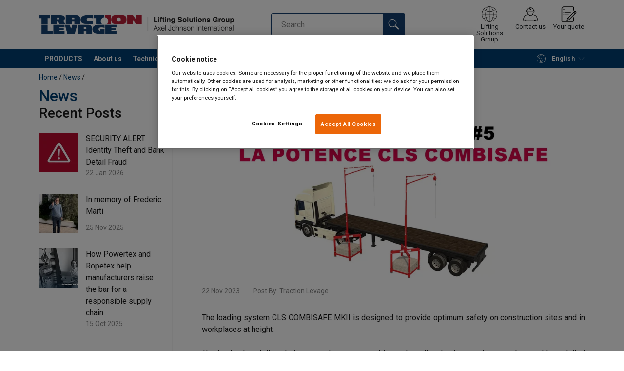

--- FILE ---
content_type: text/html; charset=UTF-8
request_url: https://www.traclev.com/en/about-us/news/-n4319749
body_size: 23341
content:
<!DOCTYPE html>
<html lang="en" data-locale="en_GB" data-webshop="traclev-com">
    <head>
        <meta charset="utf-8">
        <meta name="viewport" content="width=device-width, initial-scale=1, shrink-to-fit=no">
        <link rel="preload" href="https://cdnjs.cloudflare.com/ajax/libs/font-awesome/6.5.1/css/all.min.css" as="style" onload="this.rel='stylesheet'">
        <link rel="preconnect" href="https://fonts.googleapis.com">
        <link rel="preconnect" href="https://fonts.gstatic.com" crossorigin>
        <link href="https://fonts.googleapis.com/css2?family=Roboto:ital,wght@0,100;0,300;0,400;0,500;0,700;0,900;1,100;1,300;1,400;1,500;1,700;1,900&display=swap" rel="stylesheet">
        
                                    
                                                                
                                                           
            
                                                                                                    <title>The loading system CLS COMBISAFE | Traction Levage</title>
            <meta property="og:title" content="The loading system CLS COMBISAFE | Traction Levage" />
			<meta name="twitter:title" content="The loading system CLS COMBISAFE | Traction Levage" />
        
        	        	
        
                    <link rel="shortcut icon" type="image/png" href="/sites/Shared Assets/Icons/Favicon.png">
        
        <link rel="stylesheet" type="text/css" href="/static/app-d14089b24d.css">
        <link rel="canonical" href="https://www.traclev.com/en/about-us/news/-n4319749">
                
                                                                                                                        <link rel="alternate" hreflang="en-fr" href="https://www.traclev.com/en/about-us/news/-n4319749">
                                                                                                                                                                                <link rel="alternate" hreflang="fr-fr" href="https://www.traclev.com/qui-sommes-nous/actualites/-n4319749">
                                                                        

                            

                
        <meta property="og:locale" content="en_GB" />
        <meta property="og:url" content="https://www.traclev.com/en/about-us/news/-n4319749" />
        <meta property="og:site_name" content="Traction Levage" />
        <meta property="og:type" content="website" />

        <meta name="twitter:url" content="https://www.traclev.com/en/about-us/news/-n4319749" />
        <meta name="twitter:site" content="Traction Levage" />

                                                                         <meta name="description" content="Thanks to its intelligent design and easy assembly system, this loading system can be quickly installed wherever you need it">
            <meta property="og:description"  content="Thanks to its intelligent design and easy assembly system, this loading system can be quickly installed wherever you need it" />
            <meta name="twitter:description" content="Thanks to its intelligent design and easy assembly system, this loading system can be quickly installed wherever you need it" />
                 
        	<meta property="og:url" content="https://www.traclev.com/en/about-us/news/-n4319749"/>
	<meta property="og:type" content="article"/>
	<meta property="og:title" content=""/>
	<meta property="og:description" content=""/>
	<meta property="og:image" content="https://www.traclev.com/sites/traclev-com/News/42932/image-thumb__42932__news-detail/Focus%20produit%205%20la%20potence%20cls%20combisafe.08acdbfd.webp"/>

        
                
                    

<style>
			.site-header .logo img {
			width: 16.25rem; 		}

		@media (min-width: 768px) {
			.site-header .logo img {
				width: 21.875rem; 			}
		}

		@media (min-width: 992px) {
			.site-header .logo img {
				width: 25rem; 			}
		}
	</style>
                
        
        
    <script>
</script>

<script src="https://apps.elfsight.com/p/platform.js" defer></script>
<div class="elfsight-app-8a24ed60-0287-45f8-b907-88b3db075a68"></div>



 <!-- Google Tag Manager -->
<script>(function(w,d,s,l,i){w[l]=w[l]||[];w[l].push({'gtm.start':
new Date().getTime(),event:'gtm.js'});var f=d.getElementsByTagName(s)[0],
j=d.createElement(s),dl=l!='dataLayer'?'&l='+l:'';j.async=true;j.src=
'https://sst.traclev.com/gtm.js?id='+i+dl;f.parentNode.insertBefore(j,f);
})(window,document,'script','dataLayer','GTM-KC9TRV4');</script>
<!-- End Google Tag Manager -->



<!-- CookiePro Cookies Consent Notice start for traclev.com -->
<script src="https://cookie-cdn.cookiepro.com/scripttemplates/otSDKStub.js" data-document-language="true" type="text/javascript" charset="UTF-8" data-domain-script="8bf48222-893d-43c6-9a89-8d314d40b435" ></script>
<script type="text/javascript">
function OptanonWrapper() { }
</script>
<!-- CookiePro Cookies Consent Notice end for traclev.com -->

<script>
    
            var _ptg = _ptg || {};
    _ptg.options = _ptg.options || {};

    
            
    </script>


    <script src="/bundles/pimcorepersonalization/js/targeting.js" async></script><script>
    
            var _ptg = _ptg || {};
    _ptg.options = _ptg.options || {};

    
            
    </script>


    <script src="/bundles/pimcorepersonalization/js/targeting.js" async></script></head>

                                        
    <body class="site-theme-blank boxed
 ">

<!-- Google Tag Manager (noscript) -->
<noscript><iframe src="https://sst.traclev.com/ns.html?id=GTM-KC9TRV4"
height="0" width="0" style="display:none;visibility:hidden"></iframe></noscript>
<!-- End Google Tag Manager (noscript) -->



                    <header class="site-header standard-nav">
        
                
                                            
            <div class="ie-message">
            <div class="container">Unsupported Browser - Some functions may be limited in this browser. For full functionality use a recent version of major browser like Chrome, Firefox, Safari, and Edge.</div>
        </div>
        <div class="header-content">
            <div class="container">
                <div class="logo">
                    <a href="/en">
                        <img src="/sites/Shared%20Assets/Logotypes/Traction%20Levage/15333/image-thumb__15333__default/TL%20400px.14f59c72.webp" alt="Traction Levage" title="Traction Levage" width="482" height="46">
                    </a>
                </div>
                                <div class="header-search header-srch-redesign" id="search-mobile-view">
                    <form class="es-form" id="es-form" action="https://www.traclev.com/en/search/results" method="GET">
                        <div class="es-header">Search</div>
                        <div class="es-search">
                            <input class="form-control es-form__input" id="es-input" type="text" name="query" autocomplete="off" placeholder="Search" data-searchRentaImage="/system/icons/Rental/also-available-for-rent.png" data-searchRentaImageAltText="Available for rent">
                            <button class="es-form__button" type="submit"><i class="icon"></i></button>
                            <i class="es-form__clear icon"></i>
                        </div>
                        <div class="es-form__results">
                            <div class="es-form__results-wrapper">
                                <div class="es-form__results-close"></div>
                                <div class="es-form__results-content">

                                                                <div class="row es-form__results-row es-form__results-row--no-matches">
                                    <div class="col-lg-12">
                                        <div class="es-form__results-group es-form__results-group--other-categories"></div>
                                    </div>
                                </div>
                                
                                                                <div class="row es-form__results-row es-form__results-row--matches-found">
                                    <div class="col-lg-3 hide-on-mobile">
                                        <div class="es-form__results-group es-form__results-group--revelant"></div>
                                        <div class="es-form__results-group es-form__results-group--categories"></div>
                                    </div>
                                    <div class="col-lg-9">
                                        <div class="es-form__results-group es-form__results-group--products"></div>
                                        <div class="es-form__results-group es-form__results-group--articles" data-placeholder-image="/sites/Shared%20Assets/Logotypes/Traction%20Levage/15333/image-thumb__15333__default/TL%20400px.14f59c72.webp"></div>
                                    </div>
                                </div>
                                
                                </div>
                            </div>
                        </div>
                    </form>
                </div>

                
<nav class="tools site-tools">
	<ul class="nav">
		<li class="nav-item header-search-toggle">
			<button type="button" class="nav-link">
				<svg class="icon icon-search"><use xlink:href="/static/icons/symbol/svg/sprite.symbol.svg#search"></use></svg>
				<span>Search</span>
			</button>
		</li>
                                                <li class="nav-item group">
                    <a href="/en/lifting-solutions-group" class="nav-link">
                        <svg class="icon icon-group-2"><use xlink:href="/static/icons/symbol/svg/sprite.symbol.svg#group-2"></use></svg>
                        <span>Lifting Solutions Group</span>
                    </a>
                </li>
                    
		<li class="nav-item contact">
			<a href="/en/contact-us" class="nav-link">
				<svg class="icon icon-contact-2"><use xlink:href="/static/icons/symbol/svg/sprite.symbol.svg#contact-2"></use></svg>
				<span>Contact us</span>
			</a>
		</li>
		
                    <li class="nav-item quote">
                <a href="/en/checkout" class="nav-link">
                    <div class="icon-wrapper">
                        <svg class="icon icon-quotation-2"><use xlink:href="/static/icons/symbol/svg/sprite.symbol.svg#quotation-2"></use></svg>
                        <div class="cart-count" id="cartCountDisplay"></div>
                    </div>
                    <span  >Your quote</span>
                </a>
            </li>
		
		<li class="nav-item main-navigation-toggle">
			<button type="button" class="nav-link menu-open">
				<svg class="icon icon-menu"><use xlink:href="/static/icons/symbol/svg/sprite.symbol.svg#menu"></use></svg>
				<span>Menu</span>
			</button>
			<button type="button" class="nav-link menu-close">
				<svg class="icon icon-close-small"><use xlink:href="/static/icons/symbol/svg/sprite.symbol.svg#close-small"></use></svg>
			</button>
		</li>
	</ul>
</nav>

            </div>
        </div>
        
                        <nav class="main-navigation mobile-navigation">
    <div class="container">
                                                                                                                                
<nav class="tools site-tools">
	<ul class="nav">
		<li class="nav-item header-search-toggle">
			<button type="button" class="nav-link">
				<svg class="icon icon-search"><use xlink:href="/static/icons/symbol/svg/sprite.symbol.svg#search"></use></svg>
				<span>Search</span>
			</button>
		</li>
                                                <li class="nav-item group">
                    <a href="/en/lifting-solutions-group" class="nav-link">
                        <svg class="icon icon-group-2"><use xlink:href="/static/icons/symbol/svg/sprite.symbol.svg#group-2"></use></svg>
                        <span>Lifting Solutions Group</span>
                    </a>
                </li>
                    
		<li class="nav-item contact">
			<a href="/en/contact-us" class="nav-link">
				<svg class="icon icon-contact-2"><use xlink:href="/static/icons/symbol/svg/sprite.symbol.svg#contact-2"></use></svg>
				<span>Contact us</span>
			</a>
		</li>
		
                    <li class="nav-item quote">
                <a href="/en/checkout" class="nav-link">
                    <div class="icon-wrapper">
                        <svg class="icon icon-quotation-2"><use xlink:href="/static/icons/symbol/svg/sprite.symbol.svg#quotation-2"></use></svg>
                        <div class="cart-count" id="cartCountDisplay"></div>
                    </div>
                    <span  >Your quote</span>
                </a>
            </li>
		
		<li class="nav-item main-navigation-toggle">
			<button type="button" class="nav-link menu-open">
				<svg class="icon icon-menu"><use xlink:href="/static/icons/symbol/svg/sprite.symbol.svg#menu"></use></svg>
				<span>Menu</span>
			</button>
			<button type="button" class="nav-link menu-close">
				<svg class="icon icon-close-small"><use xlink:href="/static/icons/symbol/svg/sprite.symbol.svg#close-small"></use></svg>
			</button>
		</li>
	</ul>
</nav>
            
            <div class="slinky-menu">
                <ul class="nav main-navigation-items">
                    <div class="default-header">
                        MENU
                    </div>
                    <div class="category-tree js-auto-height">
                                                    <li class="menu-item">
    <a href="/en/products-c492120">
        PRODUCTS
    </a>
    <ul class="dropdown menu-group js-height">
        <div class="menu-group-container js-auto-height">
                            <li class="d-block d-lg-none mobile-header">
                    <a href="/en/products-c492120" class="submenu-item">See all PRODUCTS</a>
                </li>
                                                            <li class="root-item with-icon">
                            <a href="/en/products/wire-ropes-c492433">
                                                                    <i><svg class="icon icon-wire"><use xlink:href="/static/icons/symbol/svg/sprite.symbol.svg#wire"></use></svg></i>
                                                                WIRE ROPES
                            </a>

                                                            <div class="menu-group-articles">
                                    <div class="menu-group-articles__heading">Articles</div>
                                    <div class="menu-group-articles__list">
                                                                                    <div class="menu-group-articles__article">
                                                <a href="/en/technique/wire-rope-technique/definition-description" class="menu-group-articles__article-link">
                                                                                                                                                                        <link rel="preload" as="image" href="/sites/traclev-com/Articles/46158/image-thumb__46158__news-listing/Definitions_designation_cables_metalliques.72befdf4.webp">
                                                        
                                                        <div role="img" class="menu-group-articles__article-image" style="background-image:url('/sites/traclev-com/Articles/46158/image-thumb__46158__news-listing/Definitions_designation_cables_metalliques.72befdf4.webp')"></div>
                                                    
                                                    <div class="menu-group-articles__article-texts">
                                                        <h3>Definitions and descriptions</h3>
                                                        <p>Read more</p>
                                                    </div>
                                                </a>
                                            </div>
                                                                                    <div class="menu-group-articles__article">
                                                <a href="/en/technique/wire-rope-technique/ce-directive-and-regulations" class="menu-group-articles__article-link">
                                                                                                                                                                        <link rel="preload" as="image" href="/sites/traclev-com/Articles/46156/image-thumb__46156__news-listing/Directive_ce_reglementation_francaise.60fa3f9d.webp">
                                                        
                                                        <div role="img" class="menu-group-articles__article-image" style="background-image:url('/sites/traclev-com/Articles/46156/image-thumb__46156__news-listing/Directive_ce_reglementation_francaise.60fa3f9d.webp')"></div>
                                                    
                                                    <div class="menu-group-articles__article-texts">
                                                        <h3>CE directive and regulations</h3>
                                                        <p>Read more</p>
                                                    </div>
                                                </a>
                                            </div>
                                                                                    <div class="menu-group-articles__article">
                                                <a href="/en/technique/wire-rope-technique/operating-and-maintenance-instructions" class="menu-group-articles__article-link">
                                                                                                                                                                        <link rel="preload" as="image" href="/sites/traclev-com/Articles/46157/image-thumb__46157__news-listing/Instructions_utilisation_maintenance.69e96eec.webp">
                                                        
                                                        <div role="img" class="menu-group-articles__article-image" style="background-image:url('/sites/traclev-com/Articles/46157/image-thumb__46157__news-listing/Instructions_utilisation_maintenance.69e96eec.webp')"></div>
                                                    
                                                    <div class="menu-group-articles__article-texts">
                                                        <h3>Operating instructions</h3>
                                                        <p>Read more</p>
                                                    </div>
                                                </a>
                                            </div>
                                                                                    <div class="menu-group-articles__article">
                                                <a href="/en/technique/wire-rope-technique/program-wire-ropes" class="menu-group-articles__article-link">
                                                                                                                                                                        <link rel="preload" as="image" href="/sites/traclev-com/News/47241/image-thumb__47241__news-listing/programme_de_sensibilisation_cables.ef2c824d.webp">
                                                        
                                                        <div role="img" class="menu-group-articles__article-image" style="background-image:url('/sites/traclev-com/News/47241/image-thumb__47241__news-listing/programme_de_sensibilisation_cables.ef2c824d.webp')"></div>
                                                    
                                                    <div class="menu-group-articles__article-texts">
                                                        <h3>Program wire ropes</h3>
                                                        <p>Read more</p>
                                                    </div>
                                                </a>
                                            </div>
                                                                                    <div class="menu-group-articles__article">
                                                <a href="/en/technique/wire-rope-technique/rcn" class="menu-group-articles__article-link">
                                                                                                                                                                        <link rel="preload" as="image" href="/sites/traclev-com/News/47242/image-thumb__47242__news-listing/Fils_detoronnes.a4a63c64.webp">
                                                        
                                                        <div role="img" class="menu-group-articles__article-image" style="background-image:url('/sites/traclev-com/News/47242/image-thumb__47242__news-listing/Fils_detoronnes.a4a63c64.webp')"></div>
                                                    
                                                    <div class="menu-group-articles__article-texts">
                                                        <h3>The Rope Category Number (RCN)</h3>
                                                        <p>Read more</p>
                                                    </div>
                                                </a>
                                            </div>
                                                                            </div>
                                </div>
                            
                            <ul class="menu-products-submenu">
                                <div class="js-auto-height scrollbar-when-too-high">
                                                                            <div class="d-block mobile-header">
                                            <li>
                                                <a href="/en/products/wire-ropes-c492433">
                                                    WIRE ROPES
                                                </a>
                                            </li>
                                        </div>
                                                                                                                                                                                                                                                                                                                                                                                                                                                <li class="submenu-items-group no-items ">
                                                    <a href="/en/products/wire-ropes/standard-wire-ropes-c492147" title="STANDARD WIRE ROPES" class="submenu-header" >
                                                                                                                    STANDARD WIRE ROPES
                                                                                                            </a>
                                                                                                    </li>
                                                                                                                                                                                            <li class="submenu-items-group no-items ">
                                                    <a href="/en/products/wire-ropes/anti-rotating-wire-ropes-c492143" title="ANTI-ROTATING WIRE ROPES" class="submenu-header" >
                                                                                                                    ANTI-ROTATING WIRE ROPES
                                                                                                            </a>
                                                                                                    </li>
                                                                                                                                                                                            <li class="submenu-items-group no-items ">
                                                    <a href="/en/products/wire-ropes/high-performance-wire-ropes-c492149" title="HIGH PERFORMANCE WIRE ROPES" class="submenu-header" >
                                                                                                                    HIGH PERFORMANCE WIRE ROPES
                                                                                                            </a>
                                                                                                    </li>
                                                                                                                                                                                                                                                                                                                            <li class="submenu-items-group no-items ">
                                                    <a href="/en/products/wire-ropes/elevator-wire-ropes-c492148" title="ELEVATOR WIRE ROPES" class="submenu-header" >
                                                                                                                    ELEVATOR WIRE ROPES
                                                                                                            </a>
                                                                                                    </li>
                                                                                                                                                                                            <li class="submenu-items-group no-items ">
                                                    <a href="/en/products/wire-ropes/wire-ropes-for-forestry-applications-c492141" title="WIRE ROPES FOR FORESTRY APPLICATIONS" class="submenu-header" >
                                                                                                                    WIRE ROPES FOR FORESTRY APPLICATIONS
                                                                                                            </a>
                                                                                                    </li>
                                                                                                                                                                                            <li class="submenu-items-group no-items ">
                                                    <a href="/en/products/wire-ropes/wire-ropes-for-rockfall-protection-c6431635" title="WIRE ROPES FOR ROCKFALL PROTECTION" class="submenu-header" >
                                                                                                                    WIRE ROPES FOR ROCKFALL PROTECTION
                                                                                                            </a>
                                                                                                    </li>
                                                                                                                                                                                                                                                                                                                            <li class="submenu-items-group no-items ">
                                                    <a href="/en/products/wire-ropes/stainless-steel-wire-ropes-c492139" title="STAINLESS STEEL WIRE ROPES" class="submenu-header" >
                                                                                                                    STAINLESS STEEL WIRE ROPES
                                                                                                            </a>
                                                                                                    </li>
                                                                                                                                                                                            <li class="submenu-items-group no-items ">
                                                    <a href="/en/products/wire-ropes/other-wire-ropes-c492144" title="OTHER WIRE ROPES" class="submenu-header" >
                                                                                                                    OTHER WIRE ROPES
                                                                                                            </a>
                                                                                                    </li>
                                                                                                                                                            </div>
                            </ul>
                        </li>
                                                                                <li class="root-item with-icon">
                            <a href="/en/products/chains-c492434">
                                                                    <i><svg class="icon icon-chain"><use xlink:href="/static/icons/symbol/svg/sprite.symbol.svg#chain"></use></svg></i>
                                                                CHAINS
                            </a>

                                                            <div class="menu-group-articles">
                                    <div class="menu-group-articles__heading">Articles</div>
                                    <div class="menu-group-articles__list">
                                                                                    <div class="menu-group-articles__article">
                                                <a href="https://www.traclev.com/produits/chaines/chaines-de-levage-h-r/chaines-de-levage-synthetiques-murlink-r-p3813708?categoryId=492434#" class="menu-group-articles__article-link">
                                                                                                                                                                        <link rel="preload" as="image" href="/sites/traclev-com/Articles/46166/image-thumb__46166__news-listing/Chaine_synthetique_murlink.58fa4a4f.webp">
                                                        
                                                        <div role="img" class="menu-group-articles__article-image" style="background-image:url('/sites/traclev-com/Articles/46166/image-thumb__46166__news-listing/Chaine_synthetique_murlink.58fa4a4f.webp')"></div>
                                                    
                                                    <div class="menu-group-articles__article-texts">
                                                        <h3>Murlink synthetic chain</h3>
                                                        <p>Read more</p>
                                                    </div>
                                                </a>
                                            </div>
                                                                            </div>
                                </div>
                            
                            <ul class="menu-products-submenu">
                                <div class="js-auto-height scrollbar-when-too-high">
                                                                            <div class="d-block mobile-header">
                                            <li>
                                                <a href="/en/products/chains-c492434">
                                                    CHAINS
                                                </a>
                                            </li>
                                        </div>
                                                                                                                                                                                                                                                                                                                                                                                                                                                <li class="submenu-items-group no-items ">
                                                    <a href="/en/products/chains/hr-lifting-chains-c492159" title="HR LIFTING CHAINS" class="submenu-header" >
                                                                                                                    HR LIFTING CHAINS
                                                                                                            </a>
                                                                                                    </li>
                                                                                                                                                                                            <li class="submenu-items-group no-items ">
                                                    <a href="/en/products/chains/stainless-steel-chains-c494223" title="STAINLESS STEEL CHAINS" class="submenu-header" >
                                                                                                                    STAINLESS STEEL CHAINS
                                                                                                            </a>
                                                                                                    </li>
                                                                                                                                                                                                                                                                                            </div>
                            </ul>
                        </li>
                                                                                <li class="root-item with-icon">
                            <a href="/en/products/slings-c4422753">
                                                                    <i><svg class="icon icon-slings"><use xlink:href="/static/icons/symbol/svg/sprite.symbol.svg#slings"></use></svg></i>
                                                                SLINGS
                            </a>

                                                            <div class="menu-group-articles">
                                    <div class="menu-group-articles__heading">Articles</div>
                                    <div class="menu-group-articles__list">
                                                                                    <div class="menu-group-articles__article">
                                                <a href="/en/technique/slings/slings-ce-directive-and-french-regulations" class="menu-group-articles__article-link">
                                                                                                                                                                        <link rel="preload" as="image" href="/sites/traclev-com/Articles/46156/image-thumb__46156__news-listing/Directive_ce_reglementation_francaise.60fa3f9d.webp">
                                                        
                                                        <div role="img" class="menu-group-articles__article-image" style="background-image:url('/sites/traclev-com/Articles/46156/image-thumb__46156__news-listing/Directive_ce_reglementation_francaise.60fa3f9d.webp')"></div>
                                                    
                                                    <div class="menu-group-articles__article-texts">
                                                        <h3>CE directive and regulations</h3>
                                                        <p>Read more</p>
                                                    </div>
                                                </a>
                                            </div>
                                                                                    <div class="menu-group-articles__article">
                                                <a href="/en/technique/slings/chain-slings-advice-on-use-and-maintenance" class="menu-group-articles__article-link">
                                                                                                                                                                        <link rel="preload" as="image" href="/sites/traclev-com/Articles/46162/image-thumb__46162__news-listing/Elingue_chaine_utilisation_et_maintenance.6fb0f39d.webp">
                                                        
                                                        <div role="img" class="menu-group-articles__article-image" style="background-image:url('/sites/traclev-com/Articles/46162/image-thumb__46162__news-listing/Elingue_chaine_utilisation_et_maintenance.6fb0f39d.webp')"></div>
                                                    
                                                    <div class="menu-group-articles__article-texts">
                                                        <h3>Advice on use and maintenance</h3>
                                                        <p>Read more</p>
                                                    </div>
                                                </a>
                                            </div>
                                                                                    <div class="menu-group-articles__article">
                                                <a href="/en/technique/slings/technical-datasheets" class="menu-group-articles__article-link">
                                                                                                                                                                        <link rel="preload" as="image" href="/sites/traclev-com/Articles/46163/image-thumb__46163__news-listing/Fiches_techniques_elingues.edce3906.webp">
                                                        
                                                        <div role="img" class="menu-group-articles__article-image" style="background-image:url('/sites/traclev-com/Articles/46163/image-thumb__46163__news-listing/Fiches_techniques_elingues.edce3906.webp')"></div>
                                                    
                                                    <div class="menu-group-articles__article-texts">
                                                        <h3>Technical data sheets</h3>
                                                        <p>Read more</p>
                                                    </div>
                                                </a>
                                            </div>
                                                                            </div>
                                </div>
                            
                            <ul class="menu-products-submenu">
                                <div class="js-auto-height scrollbar-when-too-high">
                                                                            <div class="d-block mobile-header">
                                            <li>
                                                <a href="/en/products/slings-c4422753">
                                                    SLINGS
                                                </a>
                                            </li>
                                        </div>
                                                                                                                                                                                                                                                                                                                                                                                                                                                <li class="submenu-items-group no-items ">
                                                    <a href="/en/products/slings/wire-rope-slings-c492142" title="WIRE ROPE SLINGS" class="submenu-header" >
                                                                                                                    WIRE ROPE SLINGS
                                                                                                            </a>
                                                                                                    </li>
                                                                                                                                                                                            <li class="submenu-items-group no-items ">
                                                    <a href="/en/products/slings/chain-slings-c492160" title="CHAIN SLINGS" class="submenu-header" >
                                                                                                                    CHAIN SLINGS
                                                                                                            </a>
                                                                                                    </li>
                                                                                                                                                                                            <li class="submenu-items-group no-items ">
                                                    <a href="/en/products/slings/textile-slings-c492134" title="TEXTILE SLINGS" class="submenu-header" >
                                                                                                                    TEXTILE SLINGS
                                                                                                            </a>
                                                                                                    </li>
                                                                                                                                                                                                                                                                                            </div>
                            </ul>
                        </li>
                                                                                <li class="root-item with-icon">
                            <a href="/en/products/devices-c492124">
                                                                    <i><svg class="icon icon-lifting"><use xlink:href="/static/icons/symbol/svg/sprite.symbol.svg#lifting"></use></svg></i>
                                                                DEVICES
                            </a>

                                                            <div class="menu-group-articles">
                                    <div class="menu-group-articles__heading">Articles</div>
                                    <div class="menu-group-articles__list">
                                                                                    <div class="menu-group-articles__article">
                                                <a href="/en/technique/devices-advice-on-use-and-maintenance" class="menu-group-articles__article-link">
                                                                                                                                                                        <link rel="preload" as="image" href="/sites/traclev-com/Articles/46157/image-thumb__46157__news-listing/Instructions_utilisation_maintenance.69e96eec.webp">
                                                        
                                                        <div role="img" class="menu-group-articles__article-image" style="background-image:url('/sites/traclev-com/Articles/46157/image-thumb__46157__news-listing/Instructions_utilisation_maintenance.69e96eec.webp')"></div>
                                                    
                                                    <div class="menu-group-articles__article-texts">
                                                        <h3>Advice on use and maintenance</h3>
                                                        <p>Read more</p>
                                                    </div>
                                                </a>
                                            </div>
                                                                                    <div class="menu-group-articles__article">
                                                <a href="/en/technique/lifting-beams" class="menu-group-articles__article-link">
                                                                                                                                                                        <link rel="preload" as="image" href="/sites/traclev-com/Articles/46164/image-thumb__46164__news-listing/Palonnier_de_Traction_Levage.f7377008.webp">
                                                        
                                                        <div role="img" class="menu-group-articles__article-image" style="background-image:url('/sites/traclev-com/Articles/46164/image-thumb__46164__news-listing/Palonnier_de_Traction_Levage.f7377008.webp')"></div>
                                                    
                                                    <div class="menu-group-articles__article-texts">
                                                        <h3>Our technical specifications</h3>
                                                        <p>Read more</p>
                                                    </div>
                                                </a>
                                            </div>
                                                                            </div>
                                </div>
                            
                            <ul class="menu-products-submenu">
                                <div class="js-auto-height scrollbar-when-too-high">
                                                                            <div class="d-block mobile-header">
                                            <li>
                                                <a href="/en/products/devices-c492124">
                                                    DEVICES
                                                </a>
                                            </li>
                                        </div>
                                                                                                                                                                                                                                                                                                                                                                                                                                                <li class="submenu-items-group  ">
                                                    <a href="/en/products/devices/hoists-and-trolleys-c492169" title="HOISTS AND TROLLEYS" class="submenu-header" >
                                                                                                                    HOISTS AND TROLLEYS
                                                                                                            </a>
                                                                                                            <ul class="submenu-items">
                                                            <div class="js-auto-height scrollbar-when-too-high">
                                                                <div class="d-block mobile-header">
                                                                    <li>
                                                                        <a href="/en/products/devices/hoists-and-trolleys-c492169" class="submenu-item">HOISTS AND TROLLEYS</a>
                                                                    </li>
                                                                </div>
                                                                                                                                    <li>
                                                                        <a href="/en/products/devices/hoists-and-trolleys/chain-hoists-c6674101" class="submenu-item">Chain hoists</a>
                                                                    </li>
                                                                                                                                    <li>
                                                                        <a href="/en/products/devices/hoists-and-trolleys/lever-hoists-c6674107" class="submenu-item">Lever hoists</a>
                                                                    </li>
                                                                                                                                    <li>
                                                                        <a href="/en/products/devices/hoists-and-trolleys/electric-hoists-c6674102" class="submenu-item">Electric hoists</a>
                                                                    </li>
                                                                                                                                    <li>
                                                                        <a href="/en/products/devices/hoists-and-trolleys/pneumatic-hoists-c6674103" class="submenu-item">Pneumatic hoists</a>
                                                                    </li>
                                                                                                                                    <li>
                                                                        <a href="/en/products/devices/hoists-and-trolleys/trolleys-and-other-accessories-c6674106" class="submenu-item">Trolleys and other accessories</a>
                                                                    </li>
                                                                                                                            </div>
                                                        </ul>
                                                                                                    </li>
                                                                                                                                                                                            <li class="submenu-items-group  ">
                                                    <a href="/en/products/devices/cranes-c492172" title="CRANES" class="submenu-header" >
                                                                                                                    CRANES
                                                                                                            </a>
                                                                                                            <ul class="submenu-items">
                                                            <div class="js-auto-height scrollbar-when-too-high">
                                                                <div class="d-block mobile-header">
                                                                    <li>
                                                                        <a href="/en/products/devices/cranes-c492172" class="submenu-item">CRANES</a>
                                                                    </li>
                                                                </div>
                                                                                                                                    <li>
                                                                        <a href="/en/products/devices/cranes/column-mounted-jib-cranes-c6678171" class="submenu-item">Column mounted jib cranes</a>
                                                                    </li>
                                                                                                                                    <li>
                                                                        <a href="/en/products/devices/cranes/wall-mounted-jib-cranes-c6678172" class="submenu-item">Wall-mounted jib cranes</a>
                                                                    </li>
                                                                                                                                    <li>
                                                                        <a href="/en/products/devices/cranes/portable-cranes-c6678177" class="submenu-item">Portable cranes</a>
                                                                    </li>
                                                                                                                            </div>
                                                        </ul>
                                                                                                    </li>
                                                                                                                                                                                            <li class="submenu-items-group no-items ">
                                                    <a href="/en/products/devices/lifting-beams-c492175" title="LIFTING BEAMS" class="submenu-header" >
                                                                                                                    LIFTING BEAMS
                                                                                                            </a>
                                                                                                    </li>
                                                                                                                                                                                                                                                                                                                            <li class="submenu-items-group no-items ">
                                                    <a href="/en/products/devices/coil-hooks-c6425252" title="COIL HOOKS" class="submenu-header" >
                                                                                                                    COIL HOOKS
                                                                                                            </a>
                                                                                                    </li>
                                                                                                                                                                                            <li class="submenu-items-group no-items ">
                                                    <a href="/en/products/devices/winches-c492167" title="WINCHES" class="submenu-header" >
                                                                                                                    WINCHES
                                                                                                            </a>
                                                                                                    </li>
                                                                                                                                                                                            <li class="submenu-items-group no-items ">
                                                    <a href="/en/products/devices/lifting-magnets-c492174" title="LIFTING MAGNETS" class="submenu-header" >
                                                                                                                    LIFTING MAGNETS
                                                                                                            </a>
                                                                                                    </li>
                                                                                                                                                                                                                                                                                                                            <li class="submenu-items-group no-items ">
                                                    <a href="/en/products/devices/jacks-c492166" title="JACKS" class="submenu-header" >
                                                                                                                    JACKS
                                                                                                            </a>
                                                                                                    </li>
                                                                                                                                                                                            <li class="submenu-items-group no-items ">
                                                    <a href="/en/products/devices/sheaves-pulleys-c492162" title="SHEAVES - PULLEYS" class="submenu-header" >
                                                                                                                    SHEAVES - PULLEYS
                                                                                                            </a>
                                                                                                    </li>
                                                                                                                                                                                            <li class="submenu-items-group no-items ">
                                                    <a href="/en/products/devices/dynamometers-tensiometers-c492176" title=" DYNAMOMETERS, TENSIOMETERS" class="submenu-header" >
                                                                                                                     DYNAMOMETERS, TENSIOMETERS
                                                                                                            </a>
                                                                                                    </li>
                                                                                                                                                                                                                                                                                                                            <li class="submenu-items-group no-items ">
                                                    <a href="/en/products/devices/handling-c492170" title="HANDLING" class="submenu-header" >
                                                                                                                    HANDLING
                                                                                                            </a>
                                                                                                    </li>
                                                                                                                                                                                            <li class="submenu-items-group no-items ">
                                                    <a href="/en/products/devices/pulling-c492173" title="PULLING" class="submenu-header" >
                                                                                                                    PULLING
                                                                                                            </a>
                                                                                                    </li>
                                                                                                                                                                                            <li class="submenu-items-group no-items ">
                                                    <a href="/en/products/devices/clamps-c492171" title="CLAMPS" class="submenu-header" >
                                                                                                                    CLAMPS
                                                                                                            </a>
                                                                                                    </li>
                                                                                                                                                            </div>
                            </ul>
                        </li>
                                                                                <li class="root-item with-icon">
                            <a href="/en/products/accessories-c492121">
                                                                    <i><svg class="icon icon-accessories"><use xlink:href="/static/icons/symbol/svg/sprite.symbol.svg#accessories"></use></svg></i>
                                                                ACCESSORIES
                            </a>

                                                            <div class="menu-group-articles">
                                    <div class="menu-group-articles__heading">Articles</div>
                                    <div class="menu-group-articles__list">
                                                                                    <div class="menu-group-articles__article">
                                                <a href="/en/technique/lifting-accessories-directive-advice-for-use-and-maintenance" class="menu-group-articles__article-link">
                                                                                                                                                                        <link rel="preload" as="image" href="/sites/traclev-com/Articles/46157/image-thumb__46157__news-listing/Instructions_utilisation_maintenance.69e96eec.webp">
                                                        
                                                        <div role="img" class="menu-group-articles__article-image" style="background-image:url('/sites/traclev-com/Articles/46157/image-thumb__46157__news-listing/Instructions_utilisation_maintenance.69e96eec.webp')"></div>
                                                    
                                                    <div class="menu-group-articles__article-texts">
                                                        <h3>Advice on use and maintenance</h3>
                                                        <p>Read more</p>
                                                    </div>
                                                </a>
                                            </div>
                                                                            </div>
                                </div>
                            
                            <ul class="menu-products-submenu">
                                <div class="js-auto-height scrollbar-when-too-high">
                                                                            <div class="d-block mobile-header">
                                            <li>
                                                <a href="/en/products/accessories-c492121">
                                                    ACCESSORIES
                                                </a>
                                            </li>
                                        </div>
                                                                                                                                                                                                                                                                                                                                                                                                                                                <li class="submenu-items-group  ">
                                                    <a href="/en/products/accessories/wire-rope-accessories-c492129" title="WIRE ROPE ACCESSORIES" class="submenu-header" >
                                                                                                                    WIRE ROPE ACCESSORIES
                                                                                                            </a>
                                                                                                            <ul class="submenu-items">
                                                            <div class="js-auto-height scrollbar-when-too-high">
                                                                <div class="d-block mobile-header">
                                                                    <li>
                                                                        <a href="/en/products/accessories/wire-rope-accessories-c492129" class="submenu-item">WIRE ROPE ACCESSORIES</a>
                                                                    </li>
                                                                </div>
                                                                                                                                    <li>
                                                                        <a href="/en/products/accessories/wire-rope-accessories/thimbles-c492163" class="submenu-item">Thimbles</a>
                                                                    </li>
                                                                                                                                    <li>
                                                                        <a href="/en/products/accessories/wire-rope-accessories/sleeves-c492157" class="submenu-item">Sleeves</a>
                                                                    </li>
                                                                                                                                    <li>
                                                                        <a href="/en/products/accessories/wire-rope-accessories/wire-rope-clips-c492156" class="submenu-item">Wire rope clips</a>
                                                                    </li>
                                                                                                                                    <li>
                                                                        <a href="/en/products/accessories/wire-rope-accessories/terminations-c492164" class="submenu-item">Terminations</a>
                                                                    </li>
                                                                                                                                    <li>
                                                                        <a href="/en/products/accessories/wire-rope-accessories/tools-for-wire-ropes-c492146" class="submenu-item">Tools for wire ropes</a>
                                                                    </li>
                                                                                                                            </div>
                                                        </ul>
                                                                                                    </li>
                                                                                                                                                                                            <li class="submenu-items-group  ">
                                                    <a href="/en/products/accessories/chain-accessories-c494247" title="CHAIN ACCESSORIES" class="submenu-header" >
                                                                                                                    CHAIN ACCESSORIES
                                                                                                            </a>
                                                                                                            <ul class="submenu-items">
                                                            <div class="js-auto-height scrollbar-when-too-high">
                                                                <div class="d-block mobile-header">
                                                                    <li>
                                                                        <a href="/en/products/accessories/chain-accessories-c494247" class="submenu-item">CHAIN ACCESSORIES</a>
                                                                    </li>
                                                                </div>
                                                                                                                                    <li>
                                                                        <a href="/en/products/accessories/chain-accessories/accessories-grade-100-c843329" class="submenu-item">Accessories grade 100</a>
                                                                    </li>
                                                                                                                                    <li>
                                                                        <a href="/en/products/accessories/chain-accessories/accessories-grade-80-100-platinum-c492158" class="submenu-item">Accessories - Grade 80/100 Platinum</a>
                                                                    </li>
                                                                                                                                    <li>
                                                                        <a href="/en/products/accessories/chain-accessories/accessories-grade-80-c492155" class="submenu-item">Accessories - Grade 80</a>
                                                                    </li>
                                                                                                                            </div>
                                                        </ul>
                                                                                                    </li>
                                                                                                                                                                                            <li class="submenu-items-group no-items ">
                                                    <a href="/en/products/accessories/slings-accessories-c646930" title="SLINGS ACCESSORIES" class="submenu-header" >
                                                                                                                    SLINGS ACCESSORIES
                                                                                                            </a>
                                                                                                    </li>
                                                                                                                                                                                                                                                                                                                            <li class="submenu-items-group no-items ">
                                                    <a href="/en/products/accessories/lifting-eyes-c492151" title="LIFTING EYES" class="submenu-header" >
                                                                                                                    LIFTING EYES
                                                                                                            </a>
                                                                                                    </li>
                                                                                                                                                                                            <li class="submenu-items-group no-items ">
                                                    <a href="/en/products/accessories/swivels-c492153" title="SWIVELS" class="submenu-header" >
                                                                                                                    SWIVELS
                                                                                                            </a>
                                                                                                    </li>
                                                                                                                                                                                            <li class="submenu-items-group no-items ">
                                                    <a href="/en/products/accessories/shackles-c492150" title="SHACKLES" class="submenu-header" >
                                                                                                                    SHACKLES
                                                                                                            </a>
                                                                                                    </li>
                                                                                                                                                                                                                                                                                                                            <li class="submenu-items-group no-items ">
                                                    <a href="/en/products/accessories/turnbuckles-c492154" title="TURNBUCKLES" class="submenu-header" >
                                                                                                                    TURNBUCKLES
                                                                                                            </a>
                                                                                                    </li>
                                                                                                                                                                                            <li class="submenu-items-group no-items ">
                                                    <a href="/en/products/accessories/inox-c649597" title="INOX" class="submenu-header" >
                                                                                                                    INOX
                                                                                                            </a>
                                                                                                    </li>
                                                                                                                                                            </div>
                            </ul>
                        </li>
                                                                                <li class="root-item with-icon">
                            <a href="/en/products/rope-c492131">
                                                                    <i><svg class="icon icon-ropes"><use xlink:href="/static/icons/symbol/svg/sprite.symbol.svg#ropes"></use></svg></i>
                                                                ROPE
                            </a>

                            
                            <ul class="menu-products-submenu">
                                <div class="js-auto-height scrollbar-when-too-high">
                                                                            <div class="d-block mobile-header">
                                            <li>
                                                <a href="/en/products/rope-c492131">
                                                    ROPE
                                                </a>
                                            </li>
                                        </div>
                                                                                                                                                                                                                                                                                                                                                                                                                                                <li class="submenu-items-group no-items ">
                                                    <a href="/en/products/rope/standard-rope-c492133" title="STANDARD ROPE" class="submenu-header" >
                                                                                                                    STANDARD ROPE
                                                                                                            </a>
                                                                                                    </li>
                                                                                                                                                                                            <li class="submenu-items-group no-items ">
                                                    <a href="/en/products/rope/technical-rope-c492132" title="TECHNICAL ROPE" class="submenu-header" >
                                                                                                                    TECHNICAL ROPE
                                                                                                            </a>
                                                                                                    </li>
                                                                                                                                                                                                                                                                                            </div>
                            </ul>
                        </li>
                                                                                <li class="root-item with-icon">
                            <a href="/en/products/personal-protective-equipement-c492439">
                                                                    <i><svg class="icon icon-safety"><use xlink:href="/static/icons/symbol/svg/sprite.symbol.svg#safety"></use></svg></i>
                                                                PERSONAL PROTECTIVE EQUIPEMENT
                            </a>

                            
                            <ul class="menu-products-submenu">
                                <div class="js-auto-height scrollbar-when-too-high">
                                                                            <div class="d-block mobile-header">
                                            <li>
                                                <a href="/en/products/personal-protective-equipement-c492439">
                                                    PERSONAL PROTECTIVE EQUIPEMENT
                                                </a>
                                            </li>
                                        </div>
                                                                                                                                                                                                                                                                                                                                                                                                                                                <li class="submenu-items-group no-items ">
                                                    <a href="/en/products/personal-protective-equipement/fall-arrester-c494260" title="FALL ARRESTER" class="submenu-header" >
                                                                                                                    FALL ARRESTER
                                                                                                            </a>
                                                                                                    </li>
                                                                                                                                                                                            <li class="submenu-items-group no-items ">
                                                    <a href="/en/products/personal-protective-equipement/harness-c494257" title="HARNESS" class="submenu-header" >
                                                                                                                    HARNESS
                                                                                                            </a>
                                                                                                    </li>
                                                                                                                                                                                            <li class="submenu-items-group no-items ">
                                                    <a href="/en/products/personal-protective-equipement/connectors-c494258" title="CONNECTORS" class="submenu-header" >
                                                                                                                    CONNECTORS
                                                                                                            </a>
                                                                                                    </li>
                                                                                                                                                                                                                                                                                                                            <li class="submenu-items-group no-items ">
                                                    <a href="/en/products/personal-protective-equipement/anchor-c494259" title="ANCHOR" class="submenu-header" >
                                                                                                                    ANCHOR
                                                                                                            </a>
                                                                                                    </li>
                                                                                                                                                            </div>
                            </ul>
                        </li>
                                                                                <li class="root-item with-icon">
                            <a href="/en/products/business-sectors-c492438">
                                                                    <i><svg class="icon icon-others"><use xlink:href="/static/icons/symbol/svg/sprite.symbol.svg#others"></use></svg></i>
                                                                BUSINESS SECTORS
                            </a>

                                                            <div class="menu-group-articles">
                                    <div class="menu-group-articles__heading">Articles</div>
                                    <div class="menu-group-articles__list">
                                                                                    <div class="menu-group-articles__article">
                                                <a href="/en/technique/lashing-advice-on-use-and-maintenance" class="menu-group-articles__article-link">
                                                                                                                                                                        <link rel="preload" as="image" href="/sites/traclev-com/Articles/46169/image-thumb__46169__news-listing/Arrimage.32ea1b10.webp">
                                                        
                                                        <div role="img" class="menu-group-articles__article-image" style="background-image:url('/sites/traclev-com/Articles/46169/image-thumb__46169__news-listing/Arrimage.32ea1b10.webp')"></div>
                                                    
                                                    <div class="menu-group-articles__article-texts">
                                                        <h3>Advice on use and maintenance</h3>
                                                        <p>Read more</p>
                                                    </div>
                                                </a>
                                            </div>
                                                                            </div>
                                </div>
                            
                            <ul class="menu-products-submenu">
                                <div class="js-auto-height scrollbar-when-too-high">
                                                                            <div class="d-block mobile-header">
                                            <li>
                                                <a href="/en/products/business-sectors-c492438">
                                                    BUSINESS SECTORS
                                                </a>
                                            </li>
                                        </div>
                                                                                                                                                                                                                                                                                                                                                                                                                                                <li class="submenu-items-group no-items ">
                                                    <a href="/en/products/business-sectors/elevators-c6611894" title="ELEVATORS" class="submenu-header" >
                                                                                                                    ELEVATORS
                                                                                                            </a>
                                                                                                    </li>
                                                                                                                                                                                            <li class="submenu-items-group no-items ">
                                                    <a href="/en/products/business-sectors/construction-c4891922" title="CONSTRUCTION" class="submenu-header" >
                                                                                                                    CONSTRUCTION
                                                                                                            </a>
                                                                                                    </li>
                                                                                                                                                                                            <li class="submenu-items-group no-items ">
                                                    <a href="/en/products/business-sectors/renewables-c4051667" title="RENEWABLES" class="submenu-header" >
                                                                                                                    RENEWABLES
                                                                                                            </a>
                                                                                                    </li>
                                                                                                                                                                                                                                                                                                                            <li class="submenu-items-group no-items ">
                                                    <a href="/en/products/business-sectors/entertainment-industry-c492123" title="ENTERTAINMENT INDUSTRY" class="submenu-header" >
                                                                                                                    ENTERTAINMENT INDUSTRY
                                                                                                            </a>
                                                                                                    </li>
                                                                                                                                                                                            <li class="submenu-items-group no-items ">
                                                    <a href="/en/products/business-sectors/maritime-c492127" title="MARITIME" class="submenu-header" >
                                                                                                                    MARITIME
                                                                                                            </a>
                                                                                                    </li>
                                                                                                                                                                                            <li class="submenu-items-group  ">
                                                    <a href="/en/products/business-sectors/offshore-c492152" title="OFFSHORE" class="submenu-header" >
                                                                                                                    OFFSHORE
                                                                                                            </a>
                                                                                                            <ul class="submenu-items">
                                                            <div class="js-auto-height scrollbar-when-too-high">
                                                                <div class="d-block mobile-header">
                                                                    <li>
                                                                        <a href="/en/products/business-sectors/offshore-c492152" class="submenu-item">OFFSHORE</a>
                                                                    </li>
                                                                </div>
                                                                                                                                    <li>
                                                                        <a href="/en/products/business-sectors/offshore/shackles-c4894957" class="submenu-item">Shackles</a>
                                                                    </li>
                                                                                                                                    <li>
                                                                        <a href="/en/products/business-sectors/offshore/hooks-c4894958" class="submenu-item">Hooks</a>
                                                                    </li>
                                                                                                                                    <li>
                                                                        <a href="/en/products/business-sectors/offshore/master-links-c4894959" class="submenu-item">Master links</a>
                                                                    </li>
                                                                                                                                    <li>
                                                                        <a href="/en/products/business-sectors/offshore/hoists-c4894960" class="submenu-item">Hoists</a>
                                                                    </li>
                                                                                                                                    <li>
                                                                        <a href="/en/products/business-sectors/offshore/other-c4894961" class="submenu-item">Other</a>
                                                                    </li>
                                                                                                                            </div>
                                                        </ul>
                                                                                                    </li>
                                                                                                                                                                                                                                                                                                                            <li class="submenu-items-group no-items ">
                                                    <a href="/en/products/business-sectors/rockfall-protection-c6421424" title="ROCKFALL PROTECTION" class="submenu-header" >
                                                                                                                    ROCKFALL PROTECTION
                                                                                                            </a>
                                                                                                    </li>
                                                                                                                                                                                            <li class="submenu-items-group no-items ">
                                                    <a href="/en/products/business-sectors/electrical-networks-c4891923" title="ELECTRICAL NETWORKS" class="submenu-header" >
                                                                                                                    ELECTRICAL NETWORKS
                                                                                                            </a>
                                                                                                    </li>
                                                                                                                                                                                            <li class="submenu-items-group  ">
                                                    <a href="/en/products/business-sectors/transport-c492126" title="TRANSPORT" class="submenu-header" >
                                                                                                                    TRANSPORT
                                                                                                            </a>
                                                                                                            <ul class="submenu-items">
                                                            <div class="js-auto-height scrollbar-when-too-high">
                                                                <div class="d-block mobile-header">
                                                                    <li>
                                                                        <a href="/en/products/business-sectors/transport-c492126" class="submenu-item">TRANSPORT</a>
                                                                    </li>
                                                                </div>
                                                                                                                                    <li>
                                                                        <a href="/en/products/business-sectors/transport/lashing-chains-c492136" class="submenu-item">Lashing chains</a>
                                                                    </li>
                                                                                                                                    <li>
                                                                        <a href="/en/products/business-sectors/transport/lashing-webbings-c492135" class="submenu-item">Lashing webbings</a>
                                                                    </li>
                                                                                                                                    <li>
                                                                        <a href="/en/products/business-sectors/transport/lashing-accessories-c492137" class="submenu-item">Lashing accessories</a>
                                                                    </li>
                                                                                                                            </div>
                                                        </ul>
                                                                                                    </li>
                                                                                                                                                            </div>
                            </ul>
                        </li>
                                                                                <li class="root-item with-icon">
                            <a href="/en/products/services-c4013765">
                                                                    <i><svg class="icon icon-services"><use xlink:href="/static/icons/symbol/svg/sprite.symbol.svg#services"></use></svg></i>
                                                                SERVICES
                            </a>

                            
                            <ul class="menu-products-submenu">
                                <div class="js-auto-height scrollbar-when-too-high">
                                                                            <div class="d-block mobile-header">
                                            <li>
                                                <a href="/en/products/services-c4013765">
                                                    SERVICES
                                                </a>
                                            </li>
                                        </div>
                                                                                                                                                                                                                                                                                                                                                                                                                                                                                                                                                </div>
                            </ul>
                        </li>
                                                                                <li class="root-item with-icon">
                            <a href="/en/products/brands-c921067">
                                                                    <i><svg class="icon icon-special"><use xlink:href="/static/icons/symbol/svg/sprite.symbol.svg#special"></use></svg></i>
                                                                BRANDS
                            </a>

                                                            <div class="menu-group-articles">
                                    <div class="menu-group-articles__heading">Articles</div>
                                    <div class="menu-group-articles__list">
                                                                                    <div class="menu-group-articles__article">
                                                <a href="/en/about-us/showroom/huchez" class="menu-group-articles__article-link">
                                                                                                                                                                        <link rel="preload" as="image" href="/sites/traclev-com/huchez/52481/image-thumb__52481__news-listing/huchez.c5128c32.webp">
                                                        
                                                        <div role="img" class="menu-group-articles__article-image" style="background-image:url('/sites/traclev-com/huchez/52481/image-thumb__52481__news-listing/huchez.c5128c32.webp')"></div>
                                                    
                                                    <div class="menu-group-articles__article-texts">
                                                        <h3>Huchez is present in our Showroom</h3>
                                                        <p>Read more</p>
                                                    </div>
                                                </a>
                                            </div>
                                                                                    <div class="menu-group-articles__article">
                                                <a href="/en/about-us/showroom" class="menu-group-articles__article-link">
                                                                                                                                                                        <link rel="preload" as="image" href="/sites/traclev-com/Logo%20Fournisseurs/41284/image-thumb__41284__news-listing/Codipro_Showroom_Traction_Levage.727aa6f8.webp">
                                                        
                                                        <div role="img" class="menu-group-articles__article-image" style="background-image:url('/sites/traclev-com/Logo%20Fournisseurs/41284/image-thumb__41284__news-listing/Codipro_Showroom_Traction_Levage.727aa6f8.webp')"></div>
                                                    
                                                    <div class="menu-group-articles__article-texts">
                                                        <h3>Codipro is present in our Showroom</h3>
                                                        <p>Read more</p>
                                                    </div>
                                                </a>
                                            </div>
                                                                                    <div class="menu-group-articles__article">
                                                <a href="/en/about-us/showroom/cmco" class="menu-group-articles__article-link">
                                                                                                                                                                        <link rel="preload" as="image" href="/sites/traclev-com/Logo%20Fournisseurs/41285/image-thumb__41285__news-listing/CMCO_Showroom_Traction_Levage.bf8b7449.webp">
                                                        
                                                        <div role="img" class="menu-group-articles__article-image" style="background-image:url('/sites/traclev-com/Logo%20Fournisseurs/41285/image-thumb__41285__news-listing/CMCO_Showroom_Traction_Levage.bf8b7449.webp')"></div>
                                                    
                                                    <div class="menu-group-articles__article-texts">
                                                        <h3>CMCO is present in our Showroom</h3>
                                                        <p>Read more</p>
                                                    </div>
                                                </a>
                                            </div>
                                                                                    <div class="menu-group-articles__article">
                                                <a href="/en/about-us/showroom" class="menu-group-articles__article-link">
                                                                                                                                                                        <link rel="preload" as="image" href="/sites/traclev-com/Logo%20Fournisseurs/41583/image-thumb__41583__news-listing/Logo_Tractel.e32be2fe.webp">
                                                        
                                                        <div role="img" class="menu-group-articles__article-image" style="background-image:url('/sites/traclev-com/Logo%20Fournisseurs/41583/image-thumb__41583__news-listing/Logo_Tractel.e32be2fe.webp')"></div>
                                                    
                                                    <div class="menu-group-articles__article-texts">
                                                        <h3>Tractel is present in our Showroom</h3>
                                                        <p>Read more</p>
                                                    </div>
                                                </a>
                                            </div>
                                                                                    <div class="menu-group-articles__article">
                                                <a href="/en/about-us/showroom" class="menu-group-articles__article-link">
                                                                                                                                                                        <link rel="preload" as="image" href="/sites/traclev-com/Logo%20Fournisseurs/41582/image-thumb__41582__news-listing/Logo_YOKE.e7892663.webp">
                                                        
                                                        <div role="img" class="menu-group-articles__article-image" style="background-image:url('/sites/traclev-com/Logo%20Fournisseurs/41582/image-thumb__41582__news-listing/Logo_YOKE.e7892663.webp')"></div>
                                                    
                                                    <div class="menu-group-articles__article-texts">
                                                        <h3>Yoke is present in our Showroom</h3>
                                                        <p>Read more</p>
                                                    </div>
                                                </a>
                                            </div>
                                                                            </div>
                                </div>
                            
                            <ul class="menu-products-submenu brands-list">
                                <div class="js-auto-height scrollbar-when-too-high">
                                                                        <div class="menu-products-content d-flex flex-wrap mt-5">
                                                                                <div class="d-block mobile-header">
                                            <li>
                                                <a href="/en/products/brands-c921067">
                                                    BRANDS
                                                </a>
                                            </li>
                                        </div>
                                                                                                                                                                                                                                                                                                                                                                                                                                                <li class="submenu-items-group no-items brand-style">
                                                    <a href="/en/products/brands/bridon-c3734784" title="BRIDON" class="submenu-header" style="padding: 10px !important;">
                                                                                                                    BRIDON
                                                                                                                                                                                        <div class="navigation-brand-image" style="background-image: url('/sites/certex-pl/brands/42907/image-thumb__42907__brand-icon/BridonBekaert-Logo@2x.f2d9deb4.webp');"></div>
                                                                                                                                                                        </a>
                                                                                                    </li>
                                                                                                                                                                                            <li class="submenu-items-group no-items brand-style">
                                                    <a href="/en/products/brands/codipro-c3854992" title="CODIPRO" class="submenu-header" style="padding: 10px !important;">
                                                                                                                    CODIPRO
                                                                                                                                                                                        <div class="navigation-brand-image" style="background-image: url('/pim/assortment/Codipro/3403/image-thumb__3403__brand-icon/codipro_logo-002-.f8f74f76.webp');"></div>
                                                                                                                                                                        </a>
                                                                                                    </li>
                                                                                                                                                                                            <li class="submenu-items-group no-items brand-style">
                                                    <a href="/en/products/brands/columbus-mckinnon-c4859562" title="Columbus McKinnon" class="submenu-header" style="padding: 10px !important;">
                                                                                                                    Columbus McKinnon
                                                                                                                                                                                        <div class="navigation-brand-image" style="background-image: url('/pim/assortment/Yale/46283/image-thumb__46283__brand-icon/columbus%20mc%20kinnon%20logo%20combined.6238b1d4.webp');"></div>
                                                                                                                                                                        </a>
                                                                                                    </li>
                                                                                                                                                                                                                                                                                                                            <li class="submenu-items-group no-items brand-style">
                                                    <a href="/en/products/brands/crosby-c921069" title="CROSBY" class="submenu-header" style="padding: 10px !important;">
                                                                                                                    CROSBY
                                                                                                                                                                                        <div class="navigation-brand-image" style="background-image: url('/pim/assortment/Crosby/47646/image-thumb__47646__brand-icon/Crosby_Red_RGB.a874d636.webp');"></div>
                                                                                                                                                                        </a>
                                                                                                    </li>
                                                                                                                                                                                            <li class="submenu-items-group no-items brand-style">
                                                    <a href="/en/products/brands/elephant-c922550" title="ELEPHANT" class="submenu-header" style="padding: 10px !important;">
                                                                                                                    ELEPHANT
                                                                                                                                                                                        <div class="navigation-brand-image" style="background-image: url('/pim/assortment/Elephant%20Assortment/29240/image-thumb__29240__brand-icon/elephant%20logo.f687f3df.webp');"></div>
                                                                                                                                                                        </a>
                                                                                                    </li>
                                                                                                                                                                                            <li class="submenu-items-group no-items brand-style">
                                                    <a href="/en/products/brands/gn-rope-fittings-c3801160" title="GN ROPE FITTINGS" class="submenu-header" style="padding: 10px !important;">
                                                                                                                    GN ROPE FITTINGS
                                                                                                                                                                                        <div class="navigation-brand-image" style="background-image: url('/sites/traclev-com/37757/image-thumb__37757__brand-icon/logo_gn_rope_fittings.efa0161d.webp');"></div>
                                                                                                                                                                        </a>
                                                                                                    </li>
                                                                                                                                                                                                                                                                                                                            <li class="submenu-items-group no-items brand-style">
                                                    <a href="/en/products/brands/green-pin-r-c4859561" title="Green Pin®" class="submenu-header" style="padding: 10px !important;">
                                                                                                                    Green Pin®
                                                                                                                                                                                        <div class="navigation-brand-image" style="background-image: url('/pim/assortment/Van%20Beest/Green%20Pin/26653/image-thumb__26653__brand-icon/Green%20Pin.d778f90b.webp');"></div>
                                                                                                                                                                        </a>
                                                                                                    </li>
                                                                                                                                                                                            <li class="submenu-items-group no-items brand-style">
                                                    <a href="/en/products/brands/gustav-wolf-c5796546" title="GUSTAV WOLF" class="submenu-header" style="padding: 10px !important;">
                                                                                                                    GUSTAV WOLF
                                                                                                                                                                                        <div class="navigation-brand-image" style="background-image: url('/pim/Supplier%20logos/53405/image-thumb__53405__brand-icon/Gustav-Wolf-Logo.144673d0.webp');"></div>
                                                                                                                                                                        </a>
                                                                                                    </li>
                                                                                                                                                                                            <li class="submenu-items-group no-items brand-style">
                                                    <a href="/en/products/brands/huchez-c921071" title="HUCHEZ" class="submenu-header" style="padding: 10px !important;">
                                                                                                                    HUCHEZ
                                                                                                                                                                                        <div class="navigation-brand-image" style="background-image: url('/pim/assortment/Huchez/33629/image-thumb__33629__brand-icon/logo%20HUCHEZ.905ad2d9.webp');"></div>
                                                                                                                                                                        </a>
                                                                                                    </li>
                                                                                                                                                                                                                                                                                                                            <li class="submenu-items-group no-items brand-style">
                                                    <a href="/en/products/brands/jdt-c3734797" title="JDT" class="submenu-header" style="padding: 10px !important;">
                                                                                                                    JDT
                                                                                                                                                                                        <div class="navigation-brand-image" style="background-image: url('/pim/assortment/JDT%20Theile/4545/image-thumb__4545__brand-icon/jdt.5cfc8759.webp');"></div>
                                                                                                                                                                        </a>
                                                                                                    </li>
                                                                                                                                                                                            <li class="submenu-items-group no-items brand-style">
                                                    <a href="/en/products/brands/kito-r-c4842926" title="KITO®" class="submenu-header" style="padding: 10px !important;">
                                                                                                                    KITO®
                                                                                                                                                                                        <div class="navigation-brand-image" style="background-image: url('/pim/assortment/KITO/4578/image-thumb__4578__brand-icon/kito_logo.425c4d04.webp');"></div>
                                                                                                                                                                        </a>
                                                                                                    </li>
                                                                                                                                                                                            <li class="submenu-items-group no-items brand-style">
                                                    <a href="/en/products/brands/kratos-safety-c4449200" title="Kratos Safety" class="submenu-header" style="padding: 10px !important;">
                                                                                                                    Kratos Safety
                                                                                                                                                                                        <div class="navigation-brand-image" style="background-image: url('/pim/assortment/Kratos%20Safety/4635/image-thumb__4635__brand-icon/kratos-safety-logo-complet-2017.93a5b55b.webp');"></div>
                                                                                                                                                                        </a>
                                                                                                    </li>
                                                                                                                                                                                                                                                                                                                            <li class="submenu-items-group no-items brand-style">
                                                    <a href="/en/products/brands/liftket-c5909311" title="LIFTKET" class="submenu-header" style="padding: 10px !important;">
                                                                                                                    LIFTKET
                                                                                                                                                                                        <div class="navigation-brand-image" style="background-image: url('/pim/assortment/Liftket/29248/image-thumb__29248__brand-icon/liftket_logo_2017a_1.98880cb5.webp');"></div>
                                                                                                                                                                        </a>
                                                                                                    </li>
                                                                                                                                                                                            <li class="submenu-items-group no-items brand-style">
                                                    <a href="/en/products/brands/lift-tex-r-c4859563" title="Lift-tex®" class="submenu-header" style="padding: 10px !important;">
                                                                                                                    Lift-tex®
                                                                                                                                                                                        <div class="navigation-brand-image" style="background-image: url('/pim/Supplier%20logos/56607/image-thumb__56607__brand-icon/logo_extrema_RGB_zwart.785703a1.webp');"></div>
                                                                                                                                                                        </a>
                                                                                                    </li>
                                                                                                                                                                                            <li class="submenu-items-group no-items brand-style">
                                                    <a href="/en/products/brands/murlink-c3813767" title="MURLINK" class="submenu-header" style="padding: 10px !important;">
                                                                                                                    MURLINK
                                                                                                                                                                                        <div class="navigation-brand-image" style="background-image: url('/sites/traclev-com/37831/image-thumb__37831__brand-icon/Logo_Murlink.9f31e122.webp');"></div>
                                                                                                                                                                        </a>
                                                                                                    </li>
                                                                                                                                                                                                                                                                                                                            <li class="submenu-items-group no-items brand-style">
                                                    <a href="/en/products/brands/powertex-c922547" title="POWERTEX" class="submenu-header" style="padding: 10px !important;">
                                                                                                                    POWERTEX
                                                                                                                                                                                        <div class="navigation-brand-image" style="background-image: url('/sites/Shared%20Assets/Logotypes/Powertex/51244/image-thumb__51244__brand-icon/Powertex-logotype.959b644f.webp');"></div>
                                                                                                                                                                        </a>
                                                                                                    </li>
                                                                                                                                                                                            <li class="submenu-items-group no-items brand-style">
                                                    <a href="/en/products/brands/ropeblock-c921073" title="ROPEBLOCK" class="submenu-header" style="padding: 10px !important;">
                                                                                                                    ROPEBLOCK
                                                                                                                                                                                        <div class="navigation-brand-image" style="background-image: url('/pim/Supplier%20logos/31058/image-thumb__31058__brand-icon/RopeBlock%20logo%20kleur%20blauw.ee45b4af.webp');"></div>
                                                                                                                                                                        </a>
                                                                                                    </li>
                                                                                                                                                                                            <li class="submenu-items-group no-items brand-style">
                                                    <a href="/en/products/brands/red-rooster-c921072" title="RED ROOSTER" class="submenu-header" style="padding: 10px !important;">
                                                                                                                    RED ROOSTER
                                                                                                                                                                                        <div class="navigation-brand-image" style="background-image: url('/pim/assortment/Red%20Rooster/29249/image-thumb__29249__brand-icon/red-rooster.2822ad41.webp');"></div>
                                                                                                                                                                        </a>
                                                                                                    </li>
                                                                                                                                                                                                                                                                                                                            <li class="submenu-items-group no-items brand-style">
                                                    <a href="/en/products/brands/ropetex-c922548" title="ROPETEX" class="submenu-header" style="padding: 10px !important;">
                                                                                                                    ROPETEX
                                                                                                                                                                                        <div class="navigation-brand-image" style="background-image: url('/sites/Shared%20Assets/Logotypes/Ropetex/51245/image-thumb__51245__brand-icon/Ropetex-logotype.f7ea0474.webp');"></div>
                                                                                                                                                                        </a>
                                                                                                    </li>
                                                                                                                                                                                            <li class="submenu-items-group no-items brand-style">
                                                    <a href="/en/products/brands/rud-c5800026" title="RUD" class="submenu-header" style="padding: 10px !important;">
                                                                                                                    RUD
                                                                                                                                                                                        <div class="navigation-brand-image" style="background-image: url('/pim/assortment/Rud/6120/image-thumb__6120__brand-icon/rud-logo.04ac0b9f.webp');"></div>
                                                                                                                                                                        </a>
                                                                                                    </li>
                                                                                                                                                                                            <li class="submenu-items-group no-items brand-style">
                                                    <a href="/en/products/brands/talurit-r-the-original-mechanical-splicing-systems-c921074" title="Talurit® - The Original Mechanical Splicing Systems" class="submenu-header" style="padding: 10px !important;">
                                                                                                                    Talurit® - The Original Mechanical Splicing Systems
                                                                                                                                                                                        <div class="navigation-brand-image" style="background-image: url('/pim/Supplier%20logos/42984/image-thumb__42984__brand-icon/Talurit-logo-Blue-500px.d3d345fd.webp');"></div>
                                                                                                                                                                        </a>
                                                                                                    </li>
                                                                                                                                                                                                                                                                                                                            <li class="submenu-items-group no-items brand-style">
                                                    <a href="/en/products/brands/terrier-c921075" title="TERRIER" class="submenu-header" style="padding: 10px !important;">
                                                                                                                    TERRIER
                                                                                                                                                                                        <div class="navigation-brand-image" style="background-image: url('/pim/assortment/Terrier/15244/image-thumb__15244__brand-icon/Terrier.51a15f6e.webp');"></div>
                                                                                                                                                                        </a>
                                                                                                    </li>
                                                                                                                                                                                            <li class="submenu-items-group no-items brand-style">
                                                    <a href="/en/products/brands/thern-c4447337" title="Thern" class="submenu-header" style="padding: 10px !important;">
                                                                                                                    Thern
                                                                                                                                                                                        <div class="navigation-brand-image" style="background-image: url('/pim/assortment/Thern/10005/image-thumb__10005__brand-icon/Thern%20W%20and%20C%20Horiz%20CMYK%20Final%20-002-.f72b6853.webp');"></div>
                                                                                                                                                                        </a>
                                                                                                    </li>
                                                                                                                                                                                            <li class="submenu-items-group no-items brand-style">
                                                    <a href="/en/products/brands/tiger-c4623337" title="TIGER" class="submenu-header" style="padding: 10px !important;">
                                                                                                                    TIGER
                                                                                                                                                                                        <div class="navigation-brand-image" style="background-image: url('/sites/traclev-com/Logo%20Fournisseurs/46450/image-thumb__46450__brand-icon/Tiger_lifting_logo.9f59f857.webp');"></div>
                                                                                                                                                                        </a>
                                                                                                    </li>
                                                                                                                                                                                                                                                                                                                            <li class="submenu-items-group no-items brand-style">
                                                    <a href="/en/products/brands/tractel-c921076" title="TRACTEL" class="submenu-header" style="padding: 10px !important;">
                                                                                                                    TRACTEL
                                                                                                                                                                                        <div class="navigation-brand-image" style="background-image: url('/sites/certex-dk/Logos/Supplier%20logos/29251/image-thumb__29251__brand-icon/tractel.b99f5e9c.webp');"></div>
                                                                                                                                                                        </a>
                                                                                                    </li>
                                                                                                                                                                                            <li class="submenu-items-group no-items brand-style">
                                                    <a href="/en/products/brands/verope-c922549" title="VEROPE" class="submenu-header" style="padding: 10px !important;">
                                                                                                                    VEROPE
                                                                                                                                                                                        <div class="navigation-brand-image" style="background-image: url('/pim/Supplier%20logos/42990/image-thumb__42990__brand-icon/2022__verope_Logo_blue-orange.6a79849a.webp');"></div>
                                                                                                                                                                        </a>
                                                                                                    </li>
                                                                                                                                                                                            <li class="submenu-items-group no-items brand-style">
                                                    <a href="/en/products/brands/vetter-krantechnik-gmbh-c3947637" title="VETTER Krantechnik GmbH" class="submenu-header" style="padding: 10px !important;">
                                                                                                                    VETTER Krantechnik GmbH
                                                                                                                                                                                        <div class="navigation-brand-image" style="background-image: url('/pim/assortment/Vetter%20Krantechnik/22081/image-thumb__22081__brand-icon/VEKT%2BR-4C.ffc1d1fb.webp');"></div>
                                                                                                                                                                        </a>
                                                                                                    </li>
                                                                                                                                                                                                                                                                                                                            <li class="submenu-items-group no-items brand-style">
                                                    <a href="/en/products/brands/walmag-c921077" title="WALMAG" class="submenu-header" style="padding: 10px !important;">
                                                                                                                    WALMAG
                                                                                                                                                                                        <div class="navigation-brand-image" style="background-image: url('/pim/assortment/Walmag/49037/image-thumb__49037__brand-icon/Walmag%20logo_sands_m_bl.4e3f04bd.webp');"></div>
                                                                                                                                                                        </a>
                                                                                                    </li>
                                                                                                                                                                                            <li class="submenu-items-group no-items brand-style">
                                                    <a href="/en/products/brands/wirelock-c921080" title="WIRELOCK" class="submenu-header" style="padding: 10px !important;">
                                                                                                                    WIRELOCK
                                                                                                                                                                                        <div class="navigation-brand-image" style="background-image: url('/pim/assortment/Wire%20rope%20fittings%20and%20accessories/Sockets%20and%20accessories/29253/image-thumb__29253__brand-icon/wirelock-logo.9fb61402.webp');"></div>
                                                                                                                                                                        </a>
                                                                                                    </li>
                                                                                                                                                                                            <li class="submenu-items-group no-items brand-style">
                                                    <a href="/en/products/brands/yoke-c921083" title="YOKE" class="submenu-header" style="padding: 10px !important;">
                                                                                                                    YOKE
                                                                                                                                                                                        <div class="navigation-brand-image" style="background-image: url('/pim/assortment/Yoke/29256/image-thumb__29256__brand-icon/YOKE%20Logo%20%26%20safety%20is%20our%20priority-Red.c38d9f33.webp');"></div>
                                                                                                                                                                        </a>
                                                                                                    </li>
                                                                                                                                                                </div>
                                                                    </div>
                            </ul>
                        </li>
                                                    <div class="bg-fill "></div>


                    </div>

    </ul>
</li>
                                                                                                                            <li class="menu-item">
            <a id="9452" title="About us" class=" main " href="/en/about-us">About us</a>
                            <ul class="dropdown menu-group bg-gray simple-menu">
                    <div class="menu-group-container js-auto-height row">
                        <div class="d-block d-lg-none mobile-header">
                            <li>
                                <a id="9452" title="About us" class=" main " href="/en/about-us">About us</a>
                            </li>
                        </div>
                                                                                                                                                                                                                                                    <div class="col-lg-4">
                                                                    <li class="submenu-items-group">
        <a id="9470" title="History" class=" submenu-header" href="/en/about-us/history">History</a>
            </li>
    <li class="submenu-items-group">
        <a id="15803" class=" submenu-header" href="/en/about-us/aspire-range">Aspire range™</a>
            </li>
    <li class="submenu-items-group">
        <a id="19405" class=" submenu-header" href="/en/about-us/discover-powertex-and-ropetex">POWERTEX &amp; ROPETEX<button type="button" class="collapse-toggle collapsed"></button></a>
                    <ul class="submenu-items dropdown collapse">
                <div class="js-auto-height">
                    <li class="d-block d-lg-none mobile-header">
                        <a id="19405" class=" " href="/en/about-us/discover-powertex-and-ropetex">POWERTEX &amp; ROPETEX</a>
                    </li>
                                            <li>
                            <a id="19406" class=" submenu-item" href="/en/about-us/discover-powertex-and-ropetex/cost-effective-and-reliable-products">Cost-effective and Reliable Products</a>
                        </li>
                                            <li>
                            <a id="19407" class=" submenu-item" href="/en/about-us/discover-powertex-and-ropetex/quality-and-safety-you-can-trust">Quality &amp; Safety You Can Trust</a>
                        </li>
                                            <li>
                            <a id="19408" class=" submenu-item" href="/en/about-us/discover-powertex-and-ropetex/sustainable-and-ethical-practices">Sustainable and Ethical Practices</a>
                        </li>
                                            <li>
                            <a id="19409" class=" submenu-item" href="/en/about-us/discover-powertex-and-ropetex/expert-guidance-and-support">Expert Guidance and Support</a>
                        </li>
                                    </div>
            </ul>
            </li>
                            </div>
                                                    <div class="col-lg-4">
                                                                    <li class="submenu-items-group">
        <a id="9471" title="Expertise" class=" submenu-header" href="/en/about-us/expertise">Expertise</a>
            </li>
    <li class="submenu-items-group">
        <a id="9473" class=" submenu-header" href="/en/about-us/lifting-knowhow">Lifting Know How</a>
            </li>
    <li class="submenu-items-group">
        <a id="9453" class=" submenu-header" href="/en/about-us/certifications">Certifications<button type="button" class="collapse-toggle collapsed"></button></a>
                    <ul class="submenu-items dropdown collapse">
                <div class="js-auto-height">
                    <li class="d-block d-lg-none mobile-header">
                        <a id="9453" class=" " href="/en/about-us/certifications">Certifications</a>
                    </li>
                                            <li>
                            <a id="9475" class=" submenu-item" href="/en/about-us/certifications/quality">Quality</a>
                        </li>
                                            <li>
                            <a id="9474" class=" submenu-item" href="/en/about-us/certifications/safety">Safety</a>
                        </li>
                                            <li>
                            <a id="9476" class=" submenu-item" href="/en/about-us/certifications/environment">Environment</a>
                        </li>
                                            <li>
                            <a id="10043" class=" submenu-item" href="/en/about-us/certifications/ethics">Ethics</a>
                        </li>
                                            <li>
                            <a id="15169" class=" submenu-item" href="/en/about-us/certifications/sustainability">Sustainability</a>
                        </li>
                                    </div>
            </ul>
            </li>
                            </div>
                                                    <div class="col-lg-4">
                                                                    <li class="submenu-items-group">
        <a id="9450" title="News" class=" submenu-header" href="/en/about-us/news">News</a>
            </li>
    <li class="submenu-items-group">
        <a id="12397" title="Showroom" class=" submenu-header" href="/en/about-us/showroom">Showroom<button type="button" class="collapse-toggle collapsed"></button></a>
                    <ul class="submenu-items dropdown collapse">
                <div class="js-auto-height">
                    <li class="d-block d-lg-none mobile-header">
                        <a id="12397" title="Showroom" class=" " href="/en/about-us/showroom">Showroom</a>
                    </li>
                                            <li>
                            <a id="12432" title="Codipro" class=" submenu-item" href="/en/about-us/showroom/codipro">Codipro</a>
                        </li>
                                            <li>
                            <a id="12418" class=" submenu-item" href="/en/about-us/showroom/cmco">CMCO</a>
                        </li>
                                            <li>
                            <a id="19421" title="HUCHEZ" class=" submenu-item" href="/en/about-us/showroom/huchez">HUCHEZ</a>
                        </li>
                                            <li>
                            <a id="12453" title="PMS" class=" submenu-item" href="/en/about-us/showroom/pms">PMS</a>
                        </li>
                                            <li>
                            <a id="16014" class=" submenu-item" href="/en/about-us/showroom/tractel">TRACTEL</a>
                        </li>
                                            <li>
                            <a id="16015" class=" submenu-item" href="/en/about-us/showroom/yoke">YOKE</a>
                        </li>
                                    </div>
            </ul>
            </li>
    <li class="submenu-items-group">
        <a id="15338" class=" submenu-header" href="/en/about-us/newsletter">Newsletter</a>
            </li>
                            </div>
                                            </div>
                </ul>
                    </li>
                                    <li class="menu-item">
            <a id="10044" title="Technique" class=" main " href="/en/technique">Technique</a>
                            <ul class="dropdown menu-group bg-gray simple-menu">
                    <div class="menu-group-container js-auto-height row">
                        <div class="d-block d-lg-none mobile-header">
                            <li>
                                <a id="10044" title="Technique" class=" main " href="/en/technique">Technique</a>
                            </li>
                        </div>
                                                                                                                                                                                                                                                    <div class="col-lg-4">
                                                                    <li class="submenu-items-group">
        <a id="10048" class=" submenu-header" href="/en/technique/wire-rope-technique">Wire ropes<button type="button" class="collapse-toggle collapsed"></button></a>
                    <ul class="submenu-items dropdown collapse">
                <div class="js-auto-height">
                    <li class="d-block d-lg-none mobile-header">
                        <a id="10048" class=" " href="/en/technique/wire-rope-technique">Wire ropes</a>
                    </li>
                                            <li>
                            <a id="10053" class=" submenu-item" href="/en/technique/wire-rope-technique/definition-description">Definition - Description</a>
                        </li>
                                            <li>
                            <a id="10051" class=" submenu-item" href="/en/technique/wire-rope-technique/ce-directive-and-regulations">CE Directive and regulations</a>
                        </li>
                                            <li>
                            <a id="10052" class=" submenu-item" href="/en/technique/wire-rope-technique/operating-and-maintenance-instructions">Operating and maintenance instructions</a>
                        </li>
                                            <li>
                            <a id="10055" class=" submenu-item" href="/en/technique/wire-rope-technique/program-wire-ropes">Awareness programm wire ropes</a>
                        </li>
                                            <li>
                            <a id="10054" class=" submenu-item" href="/en/technique/wire-rope-technique/rcn">RCN</a>
                        </li>
                                    </div>
            </ul>
            </li>
    <li class="submenu-items-group">
        <a id="10047" class=" submenu-header" href="/en/technique/lifting-beams">Lifting Beams</a>
            </li>
    <li class="submenu-items-group">
        <a id="12412" title="Slings" class=" submenu-header" href="/en/technique/slings">Slings<button type="button" class="collapse-toggle collapsed"></button></a>
                    <ul class="submenu-items dropdown collapse">
                <div class="js-auto-height">
                    <li class="d-block d-lg-none mobile-header">
                        <a id="12412" title="Slings" class=" " href="/en/technique/slings">Slings</a>
                    </li>
                                            <li>
                            <a id="9482" title="Slings : CE Directive and French regulations" class=" submenu-item" href="/en/technique/slings/slings-ce-directive-and-french-regulations">Slings : CE Directive and French regulations</a>
                        </li>
                                            <li>
                            <a id="9481" title="Chain slings : Advice on use and maintenance" class=" submenu-item" href="/en/technique/slings/chain-slings-advice-on-use-and-maintenance">Chain slings : Advice on use and maintenance</a>
                        </li>
                                            <li>
                            <a id="9483" class=" submenu-item" href="/en/technique/slings/textile-slings-advice-for-use-and-maintenance">Textile slings: Advice on use and maintenance</a>
                        </li>
                                            <li>
                            <a id="15464" class=" submenu-item" href="/en/technique/slings/technical-datasheets">Technical datasheets</a>
                        </li>
                                    </div>
            </ul>
            </li>
    <li class="submenu-items-group">
        <a id="9486" title="Accessories" class=" submenu-header" href="/en/technique/lifting-accessories-directive-advice-for-use-and-maintenance">Lifting accessories : Directive - Advice for use and maintenance</a>
            </li>
                            </div>
                                                    <div class="col-lg-4">
                                                                    <li class="submenu-items-group">
        <a id="9485" title="Devices" class=" submenu-header" href="/en/technique/devices-advice-on-use-and-maintenance">Devices : Advice on use and maintenance</a>
            </li>
    <li class="submenu-items-group">
        <a id="9484" title="Lashing" class=" submenu-header" href="/en/technique/lashing-advice-on-use-and-maintenance">Lashing : Advice on use and maintenance</a>
            </li>
    <li class="submenu-items-group">
        <a id="18102" class=" submenu-header" href="/en/technique/hydraulic">hydraulic cylinders</a>
            </li>
    <li class="submenu-items-group">
        <a id="19455" title="Wastewater treatment" class=" submenu-header" href="/en/technique/wastewater-treatment">Wastewater treatment<button type="button" class="collapse-toggle collapsed"></button></a>
                    <ul class="submenu-items dropdown collapse">
                <div class="js-auto-height">
                    <li class="d-block d-lg-none mobile-header">
                        <a id="19455" title="Wastewater treatment" class=" " href="/en/technique/wastewater-treatment">Wastewater treatment</a>
                    </li>
                                            <li>
                            <a id="19456" title="First case study" class=" submenu-item" href="/en/technique/wastewater-treatment/first-case-study">First case study</a>
                        </li>
                                            <li>
                            <a id="19457" title="Second case study" class=" submenu-item" href="/en/technique/wastewater-treatment/second-case-study">Second case study</a>
                        </li>
                                            <li>
                            <a id="19458" title="Third case study" class=" submenu-item" href="/en/technique/wastewater-treatment/third-case-study">Third case study</a>
                        </li>
                                    </div>
            </ul>
            </li>
                            </div>
                                            </div>
                </ul>
                    </li>
                <li class="menu-item">
            <a id="12406" title="MRT" class=" main " href="/en/mrt">MRT</a>
                            <ul class="dropdown menu-group bg-gray simple-menu">
                    <div class="menu-group-container js-auto-height row">
                        <div class="d-block d-lg-none mobile-header">
                            <li>
                                <a id="12406" title="MRT" class=" main " href="/en/mrt">MRT</a>
                            </li>
                        </div>
                                                                                                                                                                                                                                                    <div class="col-lg-4">
                                                                    <li class="submenu-items-group">
        <a id="11974" title="Magnetic Rope Testing" class=" submenu-header" href="/en/mrt/control-mrt">Magnetic Rope Testing</a>
            </li>
    <li class="submenu-items-group">
        <a id="12407" class=" submenu-header" href="/en/mrt/interview-sappi">Interview Sappi</a>
            </li>
    <li class="submenu-items-group">
        <a id="19566" title="MRT for elevator ropes" class=" submenu-header" href="/en/mrt/lift-sector">MRT for elevator ropes</a>
            </li>
    <li class="submenu-items-group">
        <a id="19567" title="MRT for the industry" class=" submenu-header" href="/en/mrt/industrial-sector">MRT for the industry</a>
            </li>
                            </div>
                                                    <div class="col-lg-4">
                                                                    <li class="submenu-items-group">
        <a id="19568" title="Ropewatcher" class=" submenu-header" href="/en/mrt/ropewatcher">Ropewatcher</a>
            </li>
    <li class="submenu-items-group">
        <a id="19569" title="MRT for ports" class=" submenu-header" href="/en/mrt/port-and-maritime-sectors">MRT for ports</a>
            </li>
    <li class="submenu-items-group">
        <a id="19570" title="MRT for the nuclear" class=" submenu-header" href="/en/mrt/nuclear-industry">MRT for the nuclear</a>
            </li>
    <li class="submenu-items-group">
        <a id="19572" title="MRT for the mountain" class=" submenu-header" href="/en/mrt/mountain">MRT for the mountain</a>
            </li>
                            </div>
                                                    <div class="col-lg-4">
                                                                    <li class="submenu-items-group">
        <a id="19573" title="MRT for the hydraulic" class=" submenu-header" href="/en/mrt/hydraulic">MRT for the hydraulic</a>
            </li>
    <li class="submenu-items-group">
        <a id="19571" title="MRT for cable-stayed structures" class=" submenu-header" href="/en/mrt/cable-stayed-structure">MRT for cable-stayed structures</a>
            </li>
                            </div>
                                            </div>
                </ul>
                    </li>
                <li class="menu-item">
            <a id="9442" title="Contact us" class=" main " href="/en/contact-us">Contact us</a>
                            <ul class="dropdown menu-group bg-gray simple-menu">
                    <div class="menu-group-container js-auto-height row">
                        <div class="d-block d-lg-none mobile-header">
                            <li>
                                <a id="9442" title="Contact us" class=" main " href="/en/contact-us">Contact us</a>
                            </li>
                        </div>
                                                                                                                                                                                                                                                    <div class="col-lg-4">
                                                                    <li class="submenu-items-group">
        <a id="9460" title="Marseille" class=" submenu-header" href="/en/contact-us/marseille">Marseille</a>
            </li>
    <li class="submenu-items-group">
        <a id="9465" title="Strasbourg" class=" submenu-header" href="/en/contact-us/strasbourg">Strasbourg</a>
            </li>
    <li class="submenu-items-group">
        <a id="9462" title="Lyon" class=" submenu-header" href="/en/contact-us/lyon">Lyon</a>
            </li>
                            </div>
                                                    <div class="col-lg-4">
                                                                    <li class="submenu-items-group">
        <a id="9464" title="Paris" class=" submenu-header" href="/en/contact-us/paris">Paris</a>
            </li>
    <li class="submenu-items-group">
        <a id="9463" title="Nantes" class=" submenu-header" href="/en/contact-us/nantes">Nantes</a>
            </li>
    <li class="submenu-items-group">
        <a id="19056" class=" submenu-header" href="/en/contact-us/bordeaux">Bordeaux</a>
            </li>
                            </div>
                                            </div>
                </ul>
                    </li>
                <li class="menu-item">
            <a id="12401" title="Inspection" class=" main " href="/en/inspection">Inspection</a>
                            <ul class="dropdown menu-group bg-gray simple-menu">
                    <div class="menu-group-container js-auto-height row">
                        <div class="d-block d-lg-none mobile-header">
                            <li>
                                <a id="12401" title="Inspection" class=" main " href="/en/inspection">Inspection</a>
                            </li>
                        </div>
                                                                                                                                                                                                                                                    <div class="col-lg-4">
                                                                    <li class="submenu-items-group">
        <a id="12402" title="Periodic General Inspection" class=" submenu-header" href="/en/inspection/periodic-general-inspection">Periodic General Inspection<button type="button" class="collapse-toggle collapsed"></button></a>
                    <ul class="submenu-items dropdown collapse">
                <div class="js-auto-height">
                    <li class="d-block d-lg-none mobile-header">
                        <a id="12402" title="Periodic General Inspection" class=" " href="/en/inspection/periodic-general-inspection">Periodic General Inspection</a>
                    </li>
                                            <li>
                            <a id="18818" class=" submenu-item" href="/en/inspection/periodic-general-inspection/annual-colours-imo">Colours of our seals</a>
                        </li>
                                    </div>
            </ul>
            </li>
                            </div>
                                                    <div class="col-lg-4">
                                                                    <li class="submenu-items-group">
        <a id="12672" class=" submenu-header" href="/en/inspection/hydraulic">Hydraulic</a>
            </li>
                            </div>
                                            </div>
                </ul>
                    </li>
                <li class="menu-item">
            <a id="9441" title="Career" class=" main " href="/en/career">Career</a>
                    </li>
                <li class="menu-item">
            <a id="12642" class=" main " href="/en/renewables">Renewables</a>
                    </li>
    
                    </div>
                </ul>
            </div>
            
                    <div class="menu-footer fixed-footer">
                <div class="language">
                    <div class="dropdown">
                        <button id="dropdownLanguageButton" class="dropdown-toggle" data-toggle="dropdown"
                                aria-haspopup="true"
                                aria-expanded="false">
                            <svg class="icon icon-language-2"><use xlink:href="/static/icons/symbol/svg/sprite.symbol.svg#language-2"></use></svg>
                            English
                        </button>
                        <div class="dropdown-menu dropdown-menu-right" aria-labelledby="dropdownLanguageButton">
                                                            <a class="dropdown-item"
                                href="/en/about-us/news/-n4319749">English</a>
                                                            <a class="dropdown-item"
                                href="/qui-sommes-nous/actualites/-n4319749">French</a>
                                                    </div>
                    </div>
                </div>
            </div>
            </div>
    <div class="backdrop"></div>
</nav>
                <div class="mobile-header-search">
        <div class="header-search header-srch-redesign" >
        </div>
    </div>
            <div class="cart-notification logged-in" role="alert">
    <div class="container">
        <div class="message">
            <span class="item-label"></span> <span class="has-been-added">added to your quote</span>
        </div>
        <div class="actions">
                            <button class="btn btn-action" aria-label="Close">Continue</button>
                                                    <a href="/en/checkout" class="btn btn-action">Request quotation</a>
                    </div>
        <div class="actions-mobile">
            <button class="btn position-relative px-0" aria-label="Close">
                <svg class="icon icon-close"><use xlink:href="/static/icons/symbol/svg/sprite.symbol.svg#close"></use></svg>
            </button>
        </div>
    </div>
</div>
    
            
        
    
                                            

    






                    
</header>

        
        <main class="container news-view
">
            <div class="main-inner position-relative">
                                    


<div class="breadcrumbs">
	<a href="/en">Home</a>
		   / <a href="/en/about-us/news">News</a> / 
	</div>
                                	<div class="page-content">
		<div class="news-wrapper">
			<div class="news-primary news-detail">
				<article class="post">
					                    <div class="featured-image">
                        <picture >
	<source srcset="/sites/traclev-com/News/42932/image-thumb__42932__news-detail/Focus%20produit%205%20la%20potence%20cls%20combisafe.08acdbfd.webp 1x, /sites/traclev-com/News/42932/image-thumb__42932__news-detail/Focus%20produit%205%20la%20potence%20cls%20combisafe@2x.08acdbfd.webp 2x" width="1000" height="500" type="image/webp" />
	<source srcset="/sites/traclev-com/News/42932/image-thumb__42932__news-detail/Focus%20produit%205%20la%20potence%20cls%20combisafe.08acdbfd.jpg 1x, /sites/traclev-com/News/42932/image-thumb__42932__news-detail/Focus%20produit%205%20la%20potence%20cls%20combisafe@2x.08acdbfd.jpg 2x" width="1000" height="500" type="image/jpeg" />
	<img src="/sites/traclev-com/News/42932/image-thumb__42932__news-detail/Focus%20produit%205%20la%20potence%20cls%20combisafe.08acdbfd.jpg" width="1000" height="500" alt="Video of the loading system CLS COMBISAF MKII" title="Video of the loading system CLS COMBISAF MKII" loading="lazy" srcset="/sites/traclev-com/News/42932/image-thumb__42932__news-detail/Focus%20produit%205%20la%20potence%20cls%20combisafe.08acdbfd.jpg 1x, /sites/traclev-com/News/42932/image-thumb__42932__news-detail/Focus%20produit%205%20la%20potence%20cls%20combisafe@2x.08acdbfd.jpg 2x" />
</picture>

                    </div>
										<div class="entry">
						<header>
							<div class="meta">
																	<time datetime="22 Nov 2023">22 Nov 2023</time>
																									<div class="author">Post By:
										<span>Traction Levage</span>
									</div>
															</div>
							<h1 class="h1"></h1>
						</header>
						<div>
							<p style="text-align: justify;">The loading system CLS COMBISAFE MKII is designed to provide optimum safety on construction sites and in workplaces at height.<br />
<br />
Thanks to its intelligent design and easy assembly system, this loading system can be quickly installed wherever you need it, and easily relocated.<br />
<br />
Watch our explainer video directly on our YouTube channel by clicking on the following link:&nbsp;<a data-attribute-index="1" data-tabindex-counter="1" data-tabindex-value="none" href="https://lnkd.in/eYJGPQ4U" tabindex="-1" target="_self">https://lnkd.in/eYJGPQ4U</a><br />
<br />
Interested in this product? Don't hesitate to ask our team for a quotation.</p>

						</div>
					</div>
				</article>

									                        
                
<div id="pimcore_video_video" class="pimcore_editable_video ">
            <iframe width="100%" height="300" src="https://www.youtube-nocookie.com/embed/SAM0DU9kmsU?wmode=transparent" title="YouTube video" allow="fullscreen" data-type="pimcore_video_editable"></iframe>
        </div>
                    				
			</div>

			<aside>
				<h2 class="page-title h2">News</h2>
				<section class="recent-posts">
    <h3>Recent Posts</h3>
    <ol>
                   <li>
                <div class="thumb">
                                                                                                        <a href="/en/about-us/news/security-alert-identity-theft-and-bank-detail-fraud-n6865205">
                        <picture >
	<source srcset="/sites/traclev-com/News/59340/image-thumb__59340__news-recent-post/alerte-vigilance-traction%20levage.bb4c8089.webp 1x, /sites/traclev-com/News/59340/image-thumb__59340__news-recent-post/alerte-vigilance-traction%20levage@2x.bb4c8089.webp 2x" width="80" height="80" type="image/webp" />
	<source srcset="/sites/traclev-com/News/59340/image-thumb__59340__news-recent-post/alerte-vigilance-traction%20levage.bb4c8089.png 1x, /sites/traclev-com/News/59340/image-thumb__59340__news-recent-post/alerte-vigilance-traction%20levage@2x.bb4c8089.png 2x" width="80" height="80" type="image/png" />
	<img src="/sites/traclev-com/News/59340/image-thumb__59340__news-recent-post/alerte-vigilance-traction%20levage.bb4c8089.png" width="80" height="80" alt="SECURITY ALERT: Identity Theft and Bank Detail Fraud" loading="lazy" srcset="/sites/traclev-com/News/59340/image-thumb__59340__news-recent-post/alerte-vigilance-traction%20levage.bb4c8089.png 1x, /sites/traclev-com/News/59340/image-thumb__59340__news-recent-post/alerte-vigilance-traction%20levage@2x.bb4c8089.png 2x" />
</picture>

                    </a>
                                </div>
                <div class="entry">
                    <div class="title"><a href="/en/about-us/news/security-alert-identity-theft-and-bank-detail-fraud-n6865205">SECURITY ALERT: Identity Theft and Bank Detail Fraud</a></div>
                    <time datetime="22 Jan 2026">22 Jan 2026</time>
                </div>
            </li>
                    <li>
                <div class="thumb">
                                                                                                        <a href="/en/about-us/news/in-memory-of-frederic-marti-n6607882">
                        <picture >
	<source srcset="/sites/traclev-com/News/57994/image-thumb__57994__news-recent-post/hommage-frederic-marti.4f262935.webp 1x, /sites/traclev-com/News/57994/image-thumb__57994__news-recent-post/hommage-frederic-marti@2x.4f262935.webp 2x" width="80" height="80" type="image/webp" />
	<source srcset="/sites/traclev-com/News/57994/image-thumb__57994__news-recent-post/hommage-frederic-marti.4f262935.png 1x, /sites/traclev-com/News/57994/image-thumb__57994__news-recent-post/hommage-frederic-marti@2x.4f262935.png 2x" width="80" height="80" type="image/png" />
	<img src="/sites/traclev-com/News/57994/image-thumb__57994__news-recent-post/hommage-frederic-marti.4f262935.png" width="80" height="80" alt="In memory of Frederic Marti | © Traction Levage" title="In memory of Frederic Marti | © Traction Levage" loading="lazy" srcset="/sites/traclev-com/News/57994/image-thumb__57994__news-recent-post/hommage-frederic-marti.4f262935.png 1x, /sites/traclev-com/News/57994/image-thumb__57994__news-recent-post/hommage-frederic-marti@2x.4f262935.png 2x" />
</picture>

                    </a>
                                </div>
                <div class="entry">
                    <div class="title"><a href="/en/about-us/news/in-memory-of-frederic-marti-n6607882">In memory of Frederic Marti</a></div>
                    <time datetime="25 Nov 2025">25 Nov 2025</time>
                </div>
            </li>
                    <li>
                <div class="thumb">
                                                                                                        <a href="/en/about-us/news/how-powertex-and-ropetex-help-manufacturers-raise-the-bar-for-a-responsible-supply-chain-n6395916">
                        <picture >
	<source srcset="/sites/traclev-com/Articles/57350/image-thumb__57350__news-recent-post/chaine-approvisionnement-responsable.f9f0b22a.webp 1x, /sites/traclev-com/Articles/57350/image-thumb__57350__news-recent-post/chaine-approvisionnement-responsable@2x.f9f0b22a.webp 2x" width="80" height="80" type="image/webp" />
	<source srcset="/sites/traclev-com/Articles/57350/image-thumb__57350__news-recent-post/chaine-approvisionnement-responsable.f9f0b22a.png 1x, /sites/traclev-com/Articles/57350/image-thumb__57350__news-recent-post/chaine-approvisionnement-responsable@2x.f9f0b22a.png 2x" width="80" height="80" type="image/png" />
	<img src="/sites/traclev-com/Articles/57350/image-thumb__57350__news-recent-post/chaine-approvisionnement-responsable.f9f0b22a.png" width="80" height="80" alt="Raising the bar in our supply chain | © Traction Levage" title="Raising the bar in our supply chain | © Traction Levage" loading="lazy" srcset="/sites/traclev-com/Articles/57350/image-thumb__57350__news-recent-post/chaine-approvisionnement-responsable.f9f0b22a.png 1x, /sites/traclev-com/Articles/57350/image-thumb__57350__news-recent-post/chaine-approvisionnement-responsable@2x.f9f0b22a.png 2x" />
</picture>

                    </a>
                                </div>
                <div class="entry">
                    <div class="title"><a href="/en/about-us/news/how-powertex-and-ropetex-help-manufacturers-raise-the-bar-for-a-responsible-supply-chain-n6395916">How Powertex and Ropetex help manufacturers raise the bar for a responsible supply chain</a></div>
                    <time datetime="15 Oct 2025">15 Oct 2025</time>
                </div>
            </li>
            </ol>
</section>
				<section class="archive">
    <h3>Archive</h3>
    <ol>
                    <li>
                <a href="/en/about-us/news?year=2026&amp;month=1">January 2026</a>
            </li>
                    <li>
                <a href="/en/about-us/news?year=2025&amp;month=11">November 2025</a>
            </li>
                    <li>
                <a href="/en/about-us/news?year=2025&amp;month=10">October 2025</a>
            </li>
                    <li>
                <a href="/en/about-us/news?year=2025&amp;month=7">July 2025</a>
            </li>
                    <li>
                <a href="/en/about-us/news?year=2025&amp;month=6">June 2025</a>
            </li>
                    <li>
                <a href="/en/about-us/news?year=2025&amp;month=5">May 2025</a>
            </li>
                    <li>
                <a href="/en/about-us/news?year=2025&amp;month=4">April 2025</a>
            </li>
                    <li>
                <a href="/en/about-us/news?year=2025&amp;month=2">February 2025</a>
            </li>
                    <li>
                <a href="/en/about-us/news?year=2024&amp;month=12">December 2024</a>
            </li>
                    <li>
                <a href="/en/about-us/news?year=2024&amp;month=10">October 2024</a>
            </li>
                    <li>
                <a href="/en/about-us/news?year=2024&amp;month=9">September 2024</a>
            </li>
                    <li>
                <a href="/en/about-us/news?year=2024&amp;month=7">July 2024</a>
            </li>
                    <li>
                <a href="/en/about-us/news?year=2024&amp;month=6">June 2024</a>
            </li>
                    <li>
                <a href="/en/about-us/news?year=2024&amp;month=4">April 2024</a>
            </li>
                    <li>
                <a href="/en/about-us/news?year=2024&amp;month=3">March 2024</a>
            </li>
                    <li>
                <a href="/en/about-us/news?year=2024&amp;month=2">February 2024</a>
            </li>
                    <li>
                <a href="/en/about-us/news?year=2024&amp;month=1">January 2024</a>
            </li>
                    <li>
                <a href="/en/about-us/news?year=2023&amp;month=12">December 2023</a>
            </li>
                    <li>
                <a href="/en/about-us/news?year=2023&amp;month=11">November 2023</a>
            </li>
                    <li>
                <a href="/en/about-us/news?year=2023&amp;month=10">October 2023</a>
            </li>
                    <li>
                <a href="/en/about-us/news?year=2023&amp;month=9">September 2023</a>
            </li>
                    <li>
                <a href="/en/about-us/news?year=2023&amp;month=8">August 2023</a>
            </li>
                    <li>
                <a href="/en/about-us/news?year=2023&amp;month=7">July 2023</a>
            </li>
                    <li>
                <a href="/en/about-us/news?year=2023&amp;month=6">June 2023</a>
            </li>
                    <li>
                <a href="/en/about-us/news?year=2023&amp;month=5">May 2023</a>
            </li>
                    <li>
                <a href="/en/about-us/news?year=2023&amp;month=4">April 2023</a>
            </li>
                    <li>
                <a href="/en/about-us/news?year=2023&amp;month=3">March 2023</a>
            </li>
                    <li>
                <a href="/en/about-us/news?year=2023&amp;month=2">February 2023</a>
            </li>
                    <li>
                <a href="/en/about-us/news?year=2023&amp;month=1">January 2023</a>
            </li>
                    <li>
                <a href="/en/about-us/news?year=2022&amp;month=12">December 2022</a>
            </li>
                    <li>
                <a href="/en/about-us/news?year=2022&amp;month=11">November 2022</a>
            </li>
                    <li>
                <a href="/en/about-us/news?year=2022&amp;month=3">March 2022</a>
            </li>
                    <li>
                <a href="/en/about-us/news?year=2022&amp;month=2">February 2022</a>
            </li>
                    <li>
                <a href="/en/about-us/news?year=2022&amp;month=1">January 2022</a>
            </li>
                    <li>
                <a href="/en/about-us/news?year=2021&amp;month=12">December 2021</a>
            </li>
                    <li>
                <a href="/en/about-us/news?year=2021&amp;month=11">November 2021</a>
            </li>
                    <li>
                <a href="/en/about-us/news?year=2021&amp;month=9">September 2021</a>
            </li>
                    <li>
                <a href="/en/about-us/news?year=2021&amp;month=6">June 2021</a>
            </li>
                    <li>
                <a href="/en/about-us/news?year=2021&amp;month=3">March 2021</a>
            </li>
                    <li>
                <a href="/en/about-us/news?year=2021&amp;month=1">February 2021</a>
            </li>
                    <li>
                <a href="/en/about-us/news?year=2020&amp;month=11">November 2020</a>
            </li>
                    <li>
                <a href="/en/about-us/news?year=2020&amp;month=9">September 2020</a>
            </li>
                    <li>
                <a href="/en/about-us/news?year=2020&amp;month=6">June 2020</a>
            </li>
                    <li>
                <a href="/en/about-us/news?year=2020&amp;month=3">March 2020</a>
            </li>
                    <li>
                <a href="/en/about-us/news?year=2020&amp;month=2">February 2020</a>
            </li>
                    <li>
                <a href="/en/about-us/news?year=2020&amp;month=1">January 2020</a>
            </li>
                    <li>
                <a href="/en/about-us/news?year=2016&amp;month=10">October 2016</a>
            </li>
                    <li>
                <a href="/en/about-us/news?"> </a>
            </li>
            </ol>
</section>			</aside>
		</div>
	</div>


            </div>
        </main>
        <div class="back-to-top "></div>

                                                                        
<div class="site-footer">
	<div class="footer-bar">
				
				<div class="container">
							<div class="text">
					Our teams are at your disposal for any information !
				</div>
										<div class="call-to-action">
					<a href="/en/contact-us" internalType="document" linktype="internal" text="Contact us" path="/en/contact-us" class="btn btn-light" internalId="9442">Contact us</a>
				</div>
					</div>
			</div>
	<div class="footer-main">
		<div class="container">
			<div class="row">
									<div class="col-md">
						<h4>Products</h4>
						<ul>
                                                    <li><a href="/en/products/wire-ropes-c492433" linktype="direct" text="Steel wire ropes" path="/en/products/wire-ropes-c492433">Steel wire ropes</a></li>
                                                    <li><a href="/en/products/accessories/wire-rope-accessories-c492129" linktype="direct" text="Steel wire rope accessories" path="/en/products/accessories/wire-rope-accessories-c492129">Steel wire rope accessories</a></li>
                                                    <li><a href="/en/products/accessories/chain-accessories-c494247" linktype="direct" text="Chains and accessories" path="/en/products/accessories/chain-accessories-c494247">Chains and accessories</a></li>
                                                    <li><a href="/en/products/accessories-c492121" linktype="direct" text="Accessories" path="/en/products/accessories-c492121">Accessories</a></li>
                                                    <li><a href="/en/products/slings-c4422753" linktype="direct" text="Lifting slings" path="/en/products/slings-c4422753">Lifting slings</a></li>
                                                    <li><a href="/en/products/devices-c492124" linktype="direct" text="Lifting machines" path="/en/products/devices-c492124">Lifting machines</a></li>
                                                    <li><a href="https://www.traclev.com/en/products/business-sectors/transport-c492126#" linktype="direct" text="Lashing" path="https://www.traclev.com/en/products/business-sectors/transport-c492126#">Lashing</a></li>
                                                    <li><a href="https://www.traclev.com/en/products/personal-protective-equipement-c492439#" linktype="direct" text="Fall protection equipment" path="https://www.traclev.com/en/products/personal-protective-equipement-c492439#">Fall protection equipment</a></li>
                                                    <li><a href="https://www.traclev.com/en/products/business-sectors/entertainment-industry-c492123#" linktype="direct" text="Theater and entertainment" path="https://www.traclev.com/en/products/business-sectors/entertainment-industry-c492123#">Theater and entertainment</a></li>
                                                    <li><a href="/en/products/accessories/inox-c649597" linktype="direct" text="Stainless equipment" path="/en/products/accessories/inox-c649597">Stainless equipment</a></li>
                                                    <li><a href="/en/products/specific-sectors/maritime-c492127#Produits maritime" linktype="direct" text="Maritime" path="/en/products/specific-sectors/maritime-c492127" anchor="Produits maritime" title="Bouée">Maritime</a></li>
                        						</ul>
					</div>
									<div class="col-md">
						<h4> Policies and conditions</h4>
						<ul>
                                                    <li><a href="/mentions-legales" internalType="document" linktype="internal" text="Mentions légales" path="/mentions-legales" internalId="20311">Mentions légales</a></li>
                                                    <li><a href="/en/website-policy" internalType="document" linktype="internal" text="Website policy" path="/en/website-policy" internalId="9437">Website policy</a></li>
                                                    <li><a href="/en/cookie-policy" internalType="document" linktype="internal" text="Cookie policy" path="/en/cookie-policy" internalId="9443">Cookie policy</a></li>
                                                    <li><a href="/en/about-us/lifting-knowhow" internalType="document" linktype="internal" text="Lifting KnowHow" path="/en/about-us/lifting-knowhow" internalId="9473">Lifting KnowHow</a></li>
                                                    <li><a href="/sites/traclev-com/Traclev/Condtions%20G%C3%A9n%C3%A9rales%20de%20Vente%20TL%20FR%2011-2016.pdf" internalType="asset" linktype="internal" text="General conditions of sale" path="/sites/traclev-com/Traclev/Condtions%20G%C3%A9n%C3%A9rales%20de%20Vente%20TL%20FR%2011-2016.pdf" internalId="30064">General conditions of sale</a></li>
                                                    <li><a href="/sites/traclev-com/Traclev/CGA%20TL.pdf" internalType="asset" linktype="internal" text="General purchasing conditions" path="/sites/traclev-com/Traclev/CGA%20TL.pdf" internalId="34323">General purchasing conditions</a></li>
                                                    <li><a href="/sites/traclev-com/supplier-code-of-conduct/SCOC%203.1%202025.pdf" internalType="asset" linktype="internal" text="Supplier Code of Conduct" path="/sites/traclev-com/supplier-code-of-conduct/SCOC%203.1%202025.pdf" internalId="59282">Supplier Code of Conduct</a></li>
                                                    <li><a href="https://report.whistleb.com/en/axinter" linktype="direct" text="Alert service" path="https://report.whistleb.com/en/axinter" target="_blank">Alert service</a></li>
                        						</ul>
					</div>
								
				<div class="col-md address">
					<h4>Traction Levage</h4>

					<address>
                        <div>
                                                                                        <a href="/en" internalType="document" linktype="internal" text="Traction Levage" path="/en" title="Traclev" internalId="9436">Traction Levage</a><br/>
                            
                            Z.I. La Palun Rue Emmanuel Vitria 13120 Gardanne
                        </div>

                        <div>
                            
                                                            <a href="tel:04 42 65 46 80">04 42 65 46 80</a>
                                                        <br>

                            
                                                            <a href="mailto:marketingtl@traclev.com">marketingtl@traclev.com</a>
                                                    </div>
                        					</address>
					                    <div class="social">
                        <ul>
                                                                                <li>
                                <a href="https://www.linkedin.com/company/tractionlevage/" target="_blank" rel="noopener">
                                <picture >
	<source srcset="/socialmedia/15310/image-thumb__15310__socialMedia-footerIcon/social-in-circle.7efc2152.webp 1x, /socialmedia/15310/image-thumb__15310__socialMedia-footerIcon/social-in-circle@2x.7efc2152.webp 2x" width="30" height="30" type="image/webp" />
	<source srcset="/socialmedia/15310/image-thumb__15310__socialMedia-footerIcon/social-in-circle.7efc2152.png 1x, /socialmedia/15310/image-thumb__15310__socialMedia-footerIcon/social-in-circle@2x.7efc2152.png 2x" width="30" height="30" type="image/png" />
	<img class="icon" src="/socialmedia/15310/image-thumb__15310__socialMedia-footerIcon/social-in-circle.7efc2152.png" width="30" height="30" alt="LinkedIn" loading="lazy" srcset="/socialmedia/15310/image-thumb__15310__socialMedia-footerIcon/social-in-circle.7efc2152.png 1x, /socialmedia/15310/image-thumb__15310__socialMedia-footerIcon/social-in-circle@2x.7efc2152.png 2x" />
</picture>

                                </a>
                            </li>
                                                                                <li>
                                <a href="https://www.facebook.com/traclev" target="_blank" rel="noopener">
                                <picture >
	<source srcset="/socialmedia/15306/image-thumb__15306__socialMedia-footerIcon/social-fb-circle.2f6dd133.webp 1x, /socialmedia/15306/image-thumb__15306__socialMedia-footerIcon/social-fb-circle@2x.2f6dd133.webp 2x" width="30" height="30" type="image/webp" />
	<source srcset="/socialmedia/15306/image-thumb__15306__socialMedia-footerIcon/social-fb-circle.2f6dd133.png 1x, /socialmedia/15306/image-thumb__15306__socialMedia-footerIcon/social-fb-circle@2x.2f6dd133.png 2x" width="30" height="30" type="image/png" />
	<img class="icon" src="/socialmedia/15306/image-thumb__15306__socialMedia-footerIcon/social-fb-circle.2f6dd133.png" width="30" height="30" alt="Facebook" loading="lazy" srcset="/socialmedia/15306/image-thumb__15306__socialMedia-footerIcon/social-fb-circle.2f6dd133.png 1x, /socialmedia/15306/image-thumb__15306__socialMedia-footerIcon/social-fb-circle@2x.2f6dd133.png 2x" />
</picture>

                                </a>
                            </li>
                                                                                <li>
                                <a href="https://www.instagram.com/tractionlevage/" target="_blank" rel="noopener">
                                <picture >
	<source srcset="/socialmedia/15308/image-thumb__15308__socialMedia-footerIcon/social-ig-circle.0405efc7.webp 1x, /socialmedia/15308/image-thumb__15308__socialMedia-footerIcon/social-ig-circle@2x.0405efc7.webp 2x" width="30" height="30" type="image/webp" />
	<source srcset="/socialmedia/15308/image-thumb__15308__socialMedia-footerIcon/social-ig-circle.0405efc7.png 1x, /socialmedia/15308/image-thumb__15308__socialMedia-footerIcon/social-ig-circle@2x.0405efc7.png 2x" width="30" height="30" type="image/png" />
	<img class="icon" src="/socialmedia/15308/image-thumb__15308__socialMedia-footerIcon/social-ig-circle.0405efc7.png" width="30" height="30" alt="Instagram" loading="lazy" srcset="/socialmedia/15308/image-thumb__15308__socialMedia-footerIcon/social-ig-circle.0405efc7.png 1x, /socialmedia/15308/image-thumb__15308__socialMedia-footerIcon/social-ig-circle@2x.0405efc7.png 2x" />
</picture>

                                </a>
                            </li>
                                                                                <li>
                                <a href="https://www.youtube.com/channel/UCb1w1TJAgMbSf_39en8scvg" target="_blank" rel="noopener">
                                <picture >
	<source srcset="/socialmedia/new%202025/56075/image-thumb__56075__socialMedia-footerIcon/Youtube.3bdfdce2.webp 1x, /socialmedia/new%202025/56075/image-thumb__56075__socialMedia-footerIcon/Youtube@2x.3bdfdce2.webp 2x" width="30" height="30" type="image/webp" />
	<source srcset="/socialmedia/new%202025/56075/image-thumb__56075__socialMedia-footerIcon/Youtube.3bdfdce2.png 1x, /socialmedia/new%202025/56075/image-thumb__56075__socialMedia-footerIcon/Youtube@2x.3bdfdce2.png 2x" width="30" height="30" type="image/png" />
	<img class="icon" src="/socialmedia/new%202025/56075/image-thumb__56075__socialMedia-footerIcon/Youtube.3bdfdce2.png" width="30" height="30" alt="YouTube" loading="lazy" srcset="/socialmedia/new%202025/56075/image-thumb__56075__socialMedia-footerIcon/Youtube.3bdfdce2.png 1x, /socialmedia/new%202025/56075/image-thumb__56075__socialMedia-footerIcon/Youtube@2x.3bdfdce2.png 2x" />
</picture>

                                </a>
                            </li>
                                                </ul>
                    </div>
									</div>
				
				<div class="col-md-5">
					<h4>About us ?</h4>

					Traction Levage has a long common history with major metallurgical and siderurgical companies, but also with EDF, autonomous ports or other major companies in any field of activity.<br />
We deal with international companies with very high standards, while of course providing the same quality of service and the same level of requirements to all our customers.<br />
We are constantly trying to improve all of our manufacturing processes. We work internally to ensure the correct application of procedures, analyse our customers&#039; difficulties and review contracts requiring special quality standards.<br />
Traction Levage has today a technical expertise and a quality of services widely recognized in France.<br />
Our expertise is at the service of your projects.
				</div>
			</div>
		</div>
	</div>
</div>

                                        
        <div class="viewport">
            <div class="d-block d-sm-none" data-viewport="xs"></div>
            <div class="d-none d-sm-block d-md-none" data-viewport="sm"></div>
            <div class="d-none d-md-block d-lg-none" data-viewport="md"></div>
            <div class="d-none d-lg-block d-xl-none" data-viewport="lg"></div>
            <div class="d-none d-xl-block" data-viewport="xl"></div>
        </div>
                
                
        <script type="text/javascript">
            var globals = function() {    
	var settings = [];
	var translations = [];

	/*
	 * Settings
	 */

	settings['localeRootPath'] = "\/en";
    settings['siteName'] = "traclev\u002Dcom"

	/*
	 * Translations
	 */

    // Header
    translations['header.my-quotation'] = "My\u0020quotation";

    // Product page
	translations['product-page.get-cad'] = "Get\u0020CAD";
	translations['product-page.choose-cad-format'] = "Choose\u0020CAD\u0020format";
	translations['product-page.application-needed-notification'] = "You\u0020need\u0020an\u0020installed\u0020application\u0020that\u0020can\u0020handle\u0020this\u0020link.";
	translations['product-page.not-specified'] = "specify";
	translations['product-page.product-number'] = "Part\u0020code";
	translations['product-page.no-warehouses-message'] = "No\u0020warehouses";
	translations['table.heading.CAD'] = "CAD\u002Dfile";

    // Filter
    translations['filter.view_product'] = "View\u0020product";
    translations['filter.clear'] = "Clear";
    translations['filter.no_results'] = "No\u0020results";
    translations['filter.clear_all_filters'] = "Clear\u0020all\u0020filters";
    translations['filter.from'] = "From";
    translations['filter.to'] = "From";
    translations['filter.show_more'] = "Show\u0020more";
    translations['filter.show_less'] = "Show\u0020less";
    translations['filter.show_more_filters'] = "Show\u0020more\u0020filters";
    translations['filter.hide_more_filters'] = "Hide\u0020more\u0020filters";
    translations['filter.in_stock'] = "In\u0020stock";
    translations['filter.out_of_stock'] = "On\u0020request";
    translations['filter.ask'] = "Ask";
    translations['filter.more_details'] = "More\u0020details";
    translations['filter.fast_buy'] = "Add\u0020to\u0020cart";
    translations['filter.configure-swr'] = "Add\u0020to\u0020configurator";
    translations['filter.configure'] = "filter.results.configure";
    translations['filter.blueprint'] = "Blueprint";
    translations['filter.ending_type'] = "1.\u0020Please\u0020select\u0020ending\u0020type";
    translations['filter.package_type'] = "2.\u0020Choose\u0020preferred\u0020packaging\u0020type";
    translations['filter.end_a'] = "End\u0020A";
    translations['filter.end_b'] = "End\u0020B";
    translations['filter.rope_length'] = "Rope\u0020length\u0020\u0020m";
    translations['filter.packing_type'] = "Packing\u0020type";
    translations['filter.download_cad'] = "Download\u0020CAD";
    translations['filter.total_price'] = "Total\u0020price";
    translations['filter.price_alert'] = "All\u0020prices\u0020exclude\u0020VAT\u0020\u0026\u0020shipping\u0020charges.\u0020Your\u0020discount\u0020will\u0020be\u0020applied\u0020at\u0020the\u0020checkout.";
    translations['filter.forankra-uk_price_alert.text'] = "All\u0020prices\u0020exclude\u0020VAT\u0020\u0026\u0020shipping\u0020charges";
    translations['filter.no_price_info'] = "You\u0020can\u0020only\u0020send\u0020a\u0020quotation\u0020for\u0020this\u0020item.";
    translations['filter.add_to_cart'] = "Add\u0020to\u0020cart";
    translations['filter.add_to_quote'] = "Add\u0020to\u0020quote";
    translations['filter.configure'] = "Configure";
    translations['filter.log_in_to_webshop'] = "Log\u0020in\u0020to\u0020webshop";
    translations['filter.log_in'] = "Log\u0020in";
    translations['filter.select_type'] = "Select\u0020type";
    translations['filter.select'] = "Select\u0020property";
    translations['filter.cart_info'] = "Select\u0020a\u0020row\u0020from\u0020the\u0020table,\u0020then\u0020click\u0020the\u0020add\u0020to\u0020cart\u0020button";
    translations['filter.cart_info_swr'] = "cart.infotext\u002Dswr";
    translations['filter.view_category'] = "Categories";
    translations['filter.min_price'] = "Price\u0020from";
    translations['filter.pieces'] = "pcs";
    translations['filter.available_for_rental'] = "Rent\u0020request";

    // Cart
    translations['cart.swr_endings_additional_cost'] = "Rope\u0020ending\u0020charges\u0020are\u0020not\u0020included.\u0020They\u0020will\u0020be\u0020added\u0020to\u0020your\u0020invoice.";
    translations['cart.already_in_cart_with_different_action_type'] = "The\u0020product\u0020is\u0020already\u0020in\u0020the\u0020cart\u0020with\u0020a\u0020different\u0020action\u0020type.\u0020Please\u0020remove\u0020it\u0020first.";
    translations['cart.quote.rental_start_date_error'] = "Please\u0020choose\u0020today\u0027s\u0020date\u0020or\u0020a\u0020future\u0020date";
    translations['cart.quote.rental_end_date_error'] = "The\u0020end\u0020date\u0020must\u0020be\u0020the\u0020same\u0020as\u0020or\u0020after\u0020the\u0020start\u0020date";
    translations['cart.quote.invalid_date'] = "Invalid\u0020Date";
    translations['cart.account.quick_order.product_code_not_empty'] = "Product\u0020code\u0020cannot\u0020be\u0020empty.";
    translations['cart.account.quick_order.quantity_not_empty'] = "Quantity\u0020must\u0020be\u0020greater\u0020than\u0020zero\u0020and\u0020cannot\u0020be\u0020empty.";

    // Search
    translations['search.categories_heading'] = "Categories";
    translations['search.products_heading'] = "Products";
    translations['search.relevants_heading'] = "Relevants";
    translations['search.articles_heading'] = "Articles\u0020and\u0020more";
    translations['search.other_categories_heading'] = "Other\u0020categories";
    translations['search.show_all_content'] = "Show\u0020all\u0020content";
    translations['search.show_all_products'] = "Show\u0020all\u0020products";
    translations['search.no_matches_heading'] = "No\u0020matches\u0020found\u0020for\u0020your\u0020search";
    translations['search.no_matches_description'] = "Try\u0020a\u0020different\u0020search.";

    //My documents
    translations['account.my_documents.customer_order_number'] = "PO\u0020Number";
    translations['account.my_documents.view'] = "Download";
    translations['account.my_documents.first'] = "First";
    translations['account.my_documents.last'] = "Last";
    translations['account.my_documents.prev'] = "Previous";
    translations['account.my_documents.next'] = "Next";
    translations['account.my_documents.no_results'] = "No\u0020documents\u0020available\u0020for\u0020your\u0020products\u0020yet";

	function getSetting(name) {
		return settings[name];
	}

	function getTranslation(key) {
		if (typeof translations[key] !== 'undefined') {
			return translations[key];
		}
		return key;
	}

	return {
		setting: getSetting,
		trans: getTranslation,
		t: getTranslation
	};
}();
        </script>
        <script src="/static/app-9114b1063d.js"></script>
                        <script src="/static/libs/jquery.selectric.min.js"></script>
        <script type="text/javascript">
            if(/MSIE \d|Trident.*rv:/.test(navigator.userAgent))
                document.write('<script src="/static/libs/svgxuse.min.js"><\/script>');
        </script>

                            
                            

                    <script>
                window.dataLayer = window.dataLayer || [];
                let isLogged = function () { return document.querySelector('.my-account') !== null ? 'yes' : 'no'; };

                const productName = document.getElementsByClassName('download-label');

                $('.download-pdf-document').on('click', function (){
                    window.dataLayer.push({
                        'event': 'GA Tracking',
                        'eventCategory': 'Download',
                        'eventAction': 'Download PDF',
                        'eventLabel': `productpage_${productName[0].innerText}.pdf`,
                        'eventValue': 0,
                        'eventNonInteraction': false
                    });
                });

                $('.send-email-message').on('click', function (e){
                    window.dataLayer.push({
                        "event": "GA Tracking",
                        "eventCategory": "Email",
                        "eventAction": e.currentTarget.href,
                        "eventLabel": e.target.textContent,
                        'eventValue': 0,
                        'eventNonInteraction': false
                    });
                });

                $('.npp__shortcut-bar-rfq').on('click', function (){
                    window.dataLayer.push({
                        'event': 'GA Tracking',
                        'eventCategory': 'Ecommerce',
                        'eventAction': 'selectProduct',
                        'eventLabel': productName[0].innerText,
                        'eventValue': 0,
                        'eventNonInteraction': false
                    });
                });

                                    window.dataLayer.push({ 'login':  isLogged() });
                            </script>
            </body>
</html>


--- FILE ---
content_type: text/html; charset=utf-8
request_url: https://www.youtube-nocookie.com/embed/SAM0DU9kmsU?wmode=transparent
body_size: 46179
content:
<!DOCTYPE html><html lang="en" dir="ltr" data-cast-api-enabled="true"><head><meta name="viewport" content="width=device-width, initial-scale=1"><script nonce="EOcZZjlgwGYasaK2YoRxhw">if ('undefined' == typeof Symbol || 'undefined' == typeof Symbol.iterator) {delete Array.prototype.entries;}</script><style name="www-roboto" nonce="X0y-ku05lr1WkCs2mT-xvg">@font-face{font-family:'Roboto';font-style:normal;font-weight:400;font-stretch:100%;src:url(//fonts.gstatic.com/s/roboto/v48/KFO7CnqEu92Fr1ME7kSn66aGLdTylUAMa3GUBHMdazTgWw.woff2)format('woff2');unicode-range:U+0460-052F,U+1C80-1C8A,U+20B4,U+2DE0-2DFF,U+A640-A69F,U+FE2E-FE2F;}@font-face{font-family:'Roboto';font-style:normal;font-weight:400;font-stretch:100%;src:url(//fonts.gstatic.com/s/roboto/v48/KFO7CnqEu92Fr1ME7kSn66aGLdTylUAMa3iUBHMdazTgWw.woff2)format('woff2');unicode-range:U+0301,U+0400-045F,U+0490-0491,U+04B0-04B1,U+2116;}@font-face{font-family:'Roboto';font-style:normal;font-weight:400;font-stretch:100%;src:url(//fonts.gstatic.com/s/roboto/v48/KFO7CnqEu92Fr1ME7kSn66aGLdTylUAMa3CUBHMdazTgWw.woff2)format('woff2');unicode-range:U+1F00-1FFF;}@font-face{font-family:'Roboto';font-style:normal;font-weight:400;font-stretch:100%;src:url(//fonts.gstatic.com/s/roboto/v48/KFO7CnqEu92Fr1ME7kSn66aGLdTylUAMa3-UBHMdazTgWw.woff2)format('woff2');unicode-range:U+0370-0377,U+037A-037F,U+0384-038A,U+038C,U+038E-03A1,U+03A3-03FF;}@font-face{font-family:'Roboto';font-style:normal;font-weight:400;font-stretch:100%;src:url(//fonts.gstatic.com/s/roboto/v48/KFO7CnqEu92Fr1ME7kSn66aGLdTylUAMawCUBHMdazTgWw.woff2)format('woff2');unicode-range:U+0302-0303,U+0305,U+0307-0308,U+0310,U+0312,U+0315,U+031A,U+0326-0327,U+032C,U+032F-0330,U+0332-0333,U+0338,U+033A,U+0346,U+034D,U+0391-03A1,U+03A3-03A9,U+03B1-03C9,U+03D1,U+03D5-03D6,U+03F0-03F1,U+03F4-03F5,U+2016-2017,U+2034-2038,U+203C,U+2040,U+2043,U+2047,U+2050,U+2057,U+205F,U+2070-2071,U+2074-208E,U+2090-209C,U+20D0-20DC,U+20E1,U+20E5-20EF,U+2100-2112,U+2114-2115,U+2117-2121,U+2123-214F,U+2190,U+2192,U+2194-21AE,U+21B0-21E5,U+21F1-21F2,U+21F4-2211,U+2213-2214,U+2216-22FF,U+2308-230B,U+2310,U+2319,U+231C-2321,U+2336-237A,U+237C,U+2395,U+239B-23B7,U+23D0,U+23DC-23E1,U+2474-2475,U+25AF,U+25B3,U+25B7,U+25BD,U+25C1,U+25CA,U+25CC,U+25FB,U+266D-266F,U+27C0-27FF,U+2900-2AFF,U+2B0E-2B11,U+2B30-2B4C,U+2BFE,U+3030,U+FF5B,U+FF5D,U+1D400-1D7FF,U+1EE00-1EEFF;}@font-face{font-family:'Roboto';font-style:normal;font-weight:400;font-stretch:100%;src:url(//fonts.gstatic.com/s/roboto/v48/KFO7CnqEu92Fr1ME7kSn66aGLdTylUAMaxKUBHMdazTgWw.woff2)format('woff2');unicode-range:U+0001-000C,U+000E-001F,U+007F-009F,U+20DD-20E0,U+20E2-20E4,U+2150-218F,U+2190,U+2192,U+2194-2199,U+21AF,U+21E6-21F0,U+21F3,U+2218-2219,U+2299,U+22C4-22C6,U+2300-243F,U+2440-244A,U+2460-24FF,U+25A0-27BF,U+2800-28FF,U+2921-2922,U+2981,U+29BF,U+29EB,U+2B00-2BFF,U+4DC0-4DFF,U+FFF9-FFFB,U+10140-1018E,U+10190-1019C,U+101A0,U+101D0-101FD,U+102E0-102FB,U+10E60-10E7E,U+1D2C0-1D2D3,U+1D2E0-1D37F,U+1F000-1F0FF,U+1F100-1F1AD,U+1F1E6-1F1FF,U+1F30D-1F30F,U+1F315,U+1F31C,U+1F31E,U+1F320-1F32C,U+1F336,U+1F378,U+1F37D,U+1F382,U+1F393-1F39F,U+1F3A7-1F3A8,U+1F3AC-1F3AF,U+1F3C2,U+1F3C4-1F3C6,U+1F3CA-1F3CE,U+1F3D4-1F3E0,U+1F3ED,U+1F3F1-1F3F3,U+1F3F5-1F3F7,U+1F408,U+1F415,U+1F41F,U+1F426,U+1F43F,U+1F441-1F442,U+1F444,U+1F446-1F449,U+1F44C-1F44E,U+1F453,U+1F46A,U+1F47D,U+1F4A3,U+1F4B0,U+1F4B3,U+1F4B9,U+1F4BB,U+1F4BF,U+1F4C8-1F4CB,U+1F4D6,U+1F4DA,U+1F4DF,U+1F4E3-1F4E6,U+1F4EA-1F4ED,U+1F4F7,U+1F4F9-1F4FB,U+1F4FD-1F4FE,U+1F503,U+1F507-1F50B,U+1F50D,U+1F512-1F513,U+1F53E-1F54A,U+1F54F-1F5FA,U+1F610,U+1F650-1F67F,U+1F687,U+1F68D,U+1F691,U+1F694,U+1F698,U+1F6AD,U+1F6B2,U+1F6B9-1F6BA,U+1F6BC,U+1F6C6-1F6CF,U+1F6D3-1F6D7,U+1F6E0-1F6EA,U+1F6F0-1F6F3,U+1F6F7-1F6FC,U+1F700-1F7FF,U+1F800-1F80B,U+1F810-1F847,U+1F850-1F859,U+1F860-1F887,U+1F890-1F8AD,U+1F8B0-1F8BB,U+1F8C0-1F8C1,U+1F900-1F90B,U+1F93B,U+1F946,U+1F984,U+1F996,U+1F9E9,U+1FA00-1FA6F,U+1FA70-1FA7C,U+1FA80-1FA89,U+1FA8F-1FAC6,U+1FACE-1FADC,U+1FADF-1FAE9,U+1FAF0-1FAF8,U+1FB00-1FBFF;}@font-face{font-family:'Roboto';font-style:normal;font-weight:400;font-stretch:100%;src:url(//fonts.gstatic.com/s/roboto/v48/KFO7CnqEu92Fr1ME7kSn66aGLdTylUAMa3OUBHMdazTgWw.woff2)format('woff2');unicode-range:U+0102-0103,U+0110-0111,U+0128-0129,U+0168-0169,U+01A0-01A1,U+01AF-01B0,U+0300-0301,U+0303-0304,U+0308-0309,U+0323,U+0329,U+1EA0-1EF9,U+20AB;}@font-face{font-family:'Roboto';font-style:normal;font-weight:400;font-stretch:100%;src:url(//fonts.gstatic.com/s/roboto/v48/KFO7CnqEu92Fr1ME7kSn66aGLdTylUAMa3KUBHMdazTgWw.woff2)format('woff2');unicode-range:U+0100-02BA,U+02BD-02C5,U+02C7-02CC,U+02CE-02D7,U+02DD-02FF,U+0304,U+0308,U+0329,U+1D00-1DBF,U+1E00-1E9F,U+1EF2-1EFF,U+2020,U+20A0-20AB,U+20AD-20C0,U+2113,U+2C60-2C7F,U+A720-A7FF;}@font-face{font-family:'Roboto';font-style:normal;font-weight:400;font-stretch:100%;src:url(//fonts.gstatic.com/s/roboto/v48/KFO7CnqEu92Fr1ME7kSn66aGLdTylUAMa3yUBHMdazQ.woff2)format('woff2');unicode-range:U+0000-00FF,U+0131,U+0152-0153,U+02BB-02BC,U+02C6,U+02DA,U+02DC,U+0304,U+0308,U+0329,U+2000-206F,U+20AC,U+2122,U+2191,U+2193,U+2212,U+2215,U+FEFF,U+FFFD;}@font-face{font-family:'Roboto';font-style:normal;font-weight:500;font-stretch:100%;src:url(//fonts.gstatic.com/s/roboto/v48/KFO7CnqEu92Fr1ME7kSn66aGLdTylUAMa3GUBHMdazTgWw.woff2)format('woff2');unicode-range:U+0460-052F,U+1C80-1C8A,U+20B4,U+2DE0-2DFF,U+A640-A69F,U+FE2E-FE2F;}@font-face{font-family:'Roboto';font-style:normal;font-weight:500;font-stretch:100%;src:url(//fonts.gstatic.com/s/roboto/v48/KFO7CnqEu92Fr1ME7kSn66aGLdTylUAMa3iUBHMdazTgWw.woff2)format('woff2');unicode-range:U+0301,U+0400-045F,U+0490-0491,U+04B0-04B1,U+2116;}@font-face{font-family:'Roboto';font-style:normal;font-weight:500;font-stretch:100%;src:url(//fonts.gstatic.com/s/roboto/v48/KFO7CnqEu92Fr1ME7kSn66aGLdTylUAMa3CUBHMdazTgWw.woff2)format('woff2');unicode-range:U+1F00-1FFF;}@font-face{font-family:'Roboto';font-style:normal;font-weight:500;font-stretch:100%;src:url(//fonts.gstatic.com/s/roboto/v48/KFO7CnqEu92Fr1ME7kSn66aGLdTylUAMa3-UBHMdazTgWw.woff2)format('woff2');unicode-range:U+0370-0377,U+037A-037F,U+0384-038A,U+038C,U+038E-03A1,U+03A3-03FF;}@font-face{font-family:'Roboto';font-style:normal;font-weight:500;font-stretch:100%;src:url(//fonts.gstatic.com/s/roboto/v48/KFO7CnqEu92Fr1ME7kSn66aGLdTylUAMawCUBHMdazTgWw.woff2)format('woff2');unicode-range:U+0302-0303,U+0305,U+0307-0308,U+0310,U+0312,U+0315,U+031A,U+0326-0327,U+032C,U+032F-0330,U+0332-0333,U+0338,U+033A,U+0346,U+034D,U+0391-03A1,U+03A3-03A9,U+03B1-03C9,U+03D1,U+03D5-03D6,U+03F0-03F1,U+03F4-03F5,U+2016-2017,U+2034-2038,U+203C,U+2040,U+2043,U+2047,U+2050,U+2057,U+205F,U+2070-2071,U+2074-208E,U+2090-209C,U+20D0-20DC,U+20E1,U+20E5-20EF,U+2100-2112,U+2114-2115,U+2117-2121,U+2123-214F,U+2190,U+2192,U+2194-21AE,U+21B0-21E5,U+21F1-21F2,U+21F4-2211,U+2213-2214,U+2216-22FF,U+2308-230B,U+2310,U+2319,U+231C-2321,U+2336-237A,U+237C,U+2395,U+239B-23B7,U+23D0,U+23DC-23E1,U+2474-2475,U+25AF,U+25B3,U+25B7,U+25BD,U+25C1,U+25CA,U+25CC,U+25FB,U+266D-266F,U+27C0-27FF,U+2900-2AFF,U+2B0E-2B11,U+2B30-2B4C,U+2BFE,U+3030,U+FF5B,U+FF5D,U+1D400-1D7FF,U+1EE00-1EEFF;}@font-face{font-family:'Roboto';font-style:normal;font-weight:500;font-stretch:100%;src:url(//fonts.gstatic.com/s/roboto/v48/KFO7CnqEu92Fr1ME7kSn66aGLdTylUAMaxKUBHMdazTgWw.woff2)format('woff2');unicode-range:U+0001-000C,U+000E-001F,U+007F-009F,U+20DD-20E0,U+20E2-20E4,U+2150-218F,U+2190,U+2192,U+2194-2199,U+21AF,U+21E6-21F0,U+21F3,U+2218-2219,U+2299,U+22C4-22C6,U+2300-243F,U+2440-244A,U+2460-24FF,U+25A0-27BF,U+2800-28FF,U+2921-2922,U+2981,U+29BF,U+29EB,U+2B00-2BFF,U+4DC0-4DFF,U+FFF9-FFFB,U+10140-1018E,U+10190-1019C,U+101A0,U+101D0-101FD,U+102E0-102FB,U+10E60-10E7E,U+1D2C0-1D2D3,U+1D2E0-1D37F,U+1F000-1F0FF,U+1F100-1F1AD,U+1F1E6-1F1FF,U+1F30D-1F30F,U+1F315,U+1F31C,U+1F31E,U+1F320-1F32C,U+1F336,U+1F378,U+1F37D,U+1F382,U+1F393-1F39F,U+1F3A7-1F3A8,U+1F3AC-1F3AF,U+1F3C2,U+1F3C4-1F3C6,U+1F3CA-1F3CE,U+1F3D4-1F3E0,U+1F3ED,U+1F3F1-1F3F3,U+1F3F5-1F3F7,U+1F408,U+1F415,U+1F41F,U+1F426,U+1F43F,U+1F441-1F442,U+1F444,U+1F446-1F449,U+1F44C-1F44E,U+1F453,U+1F46A,U+1F47D,U+1F4A3,U+1F4B0,U+1F4B3,U+1F4B9,U+1F4BB,U+1F4BF,U+1F4C8-1F4CB,U+1F4D6,U+1F4DA,U+1F4DF,U+1F4E3-1F4E6,U+1F4EA-1F4ED,U+1F4F7,U+1F4F9-1F4FB,U+1F4FD-1F4FE,U+1F503,U+1F507-1F50B,U+1F50D,U+1F512-1F513,U+1F53E-1F54A,U+1F54F-1F5FA,U+1F610,U+1F650-1F67F,U+1F687,U+1F68D,U+1F691,U+1F694,U+1F698,U+1F6AD,U+1F6B2,U+1F6B9-1F6BA,U+1F6BC,U+1F6C6-1F6CF,U+1F6D3-1F6D7,U+1F6E0-1F6EA,U+1F6F0-1F6F3,U+1F6F7-1F6FC,U+1F700-1F7FF,U+1F800-1F80B,U+1F810-1F847,U+1F850-1F859,U+1F860-1F887,U+1F890-1F8AD,U+1F8B0-1F8BB,U+1F8C0-1F8C1,U+1F900-1F90B,U+1F93B,U+1F946,U+1F984,U+1F996,U+1F9E9,U+1FA00-1FA6F,U+1FA70-1FA7C,U+1FA80-1FA89,U+1FA8F-1FAC6,U+1FACE-1FADC,U+1FADF-1FAE9,U+1FAF0-1FAF8,U+1FB00-1FBFF;}@font-face{font-family:'Roboto';font-style:normal;font-weight:500;font-stretch:100%;src:url(//fonts.gstatic.com/s/roboto/v48/KFO7CnqEu92Fr1ME7kSn66aGLdTylUAMa3OUBHMdazTgWw.woff2)format('woff2');unicode-range:U+0102-0103,U+0110-0111,U+0128-0129,U+0168-0169,U+01A0-01A1,U+01AF-01B0,U+0300-0301,U+0303-0304,U+0308-0309,U+0323,U+0329,U+1EA0-1EF9,U+20AB;}@font-face{font-family:'Roboto';font-style:normal;font-weight:500;font-stretch:100%;src:url(//fonts.gstatic.com/s/roboto/v48/KFO7CnqEu92Fr1ME7kSn66aGLdTylUAMa3KUBHMdazTgWw.woff2)format('woff2');unicode-range:U+0100-02BA,U+02BD-02C5,U+02C7-02CC,U+02CE-02D7,U+02DD-02FF,U+0304,U+0308,U+0329,U+1D00-1DBF,U+1E00-1E9F,U+1EF2-1EFF,U+2020,U+20A0-20AB,U+20AD-20C0,U+2113,U+2C60-2C7F,U+A720-A7FF;}@font-face{font-family:'Roboto';font-style:normal;font-weight:500;font-stretch:100%;src:url(//fonts.gstatic.com/s/roboto/v48/KFO7CnqEu92Fr1ME7kSn66aGLdTylUAMa3yUBHMdazQ.woff2)format('woff2');unicode-range:U+0000-00FF,U+0131,U+0152-0153,U+02BB-02BC,U+02C6,U+02DA,U+02DC,U+0304,U+0308,U+0329,U+2000-206F,U+20AC,U+2122,U+2191,U+2193,U+2212,U+2215,U+FEFF,U+FFFD;}</style><script name="www-roboto" nonce="EOcZZjlgwGYasaK2YoRxhw">if (document.fonts && document.fonts.load) {document.fonts.load("400 10pt Roboto", "E"); document.fonts.load("500 10pt Roboto", "E");}</script><link rel="stylesheet" href="/s/player/c1c87fb0/www-player.css" name="www-player" nonce="X0y-ku05lr1WkCs2mT-xvg"><style nonce="X0y-ku05lr1WkCs2mT-xvg">html {overflow: hidden;}body {font: 12px Roboto, Arial, sans-serif; background-color: #000; color: #fff; height: 100%; width: 100%; overflow: hidden; position: absolute; margin: 0; padding: 0;}#player {width: 100%; height: 100%;}h1 {text-align: center; color: #fff;}h3 {margin-top: 6px; margin-bottom: 3px;}.player-unavailable {position: absolute; top: 0; left: 0; right: 0; bottom: 0; padding: 25px; font-size: 13px; background: url(/img/meh7.png) 50% 65% no-repeat;}.player-unavailable .message {text-align: left; margin: 0 -5px 15px; padding: 0 5px 14px; border-bottom: 1px solid #888; font-size: 19px; font-weight: normal;}.player-unavailable a {color: #167ac6; text-decoration: none;}</style><script nonce="EOcZZjlgwGYasaK2YoRxhw">var ytcsi={gt:function(n){n=(n||"")+"data_";return ytcsi[n]||(ytcsi[n]={tick:{},info:{},gel:{preLoggedGelInfos:[]}})},now:window.performance&&window.performance.timing&&window.performance.now&&window.performance.timing.navigationStart?function(){return window.performance.timing.navigationStart+window.performance.now()}:function(){return(new Date).getTime()},tick:function(l,t,n){var ticks=ytcsi.gt(n).tick;var v=t||ytcsi.now();if(ticks[l]){ticks["_"+l]=ticks["_"+l]||[ticks[l]];ticks["_"+l].push(v)}ticks[l]=
v},info:function(k,v,n){ytcsi.gt(n).info[k]=v},infoGel:function(p,n){ytcsi.gt(n).gel.preLoggedGelInfos.push(p)},setStart:function(t,n){ytcsi.tick("_start",t,n)}};
(function(w,d){function isGecko(){if(!w.navigator)return false;try{if(w.navigator.userAgentData&&w.navigator.userAgentData.brands&&w.navigator.userAgentData.brands.length){var brands=w.navigator.userAgentData.brands;var i=0;for(;i<brands.length;i++)if(brands[i]&&brands[i].brand==="Firefox")return true;return false}}catch(e){setTimeout(function(){throw e;})}if(!w.navigator.userAgent)return false;var ua=w.navigator.userAgent;return ua.indexOf("Gecko")>0&&ua.toLowerCase().indexOf("webkit")<0&&ua.indexOf("Edge")<
0&&ua.indexOf("Trident")<0&&ua.indexOf("MSIE")<0}ytcsi.setStart(w.performance?w.performance.timing.responseStart:null);var isPrerender=(d.visibilityState||d.webkitVisibilityState)=="prerender";var vName=!d.visibilityState&&d.webkitVisibilityState?"webkitvisibilitychange":"visibilitychange";if(isPrerender){var startTick=function(){ytcsi.setStart();d.removeEventListener(vName,startTick)};d.addEventListener(vName,startTick,false)}if(d.addEventListener)d.addEventListener(vName,function(){ytcsi.tick("vc")},
false);if(isGecko()){var isHidden=(d.visibilityState||d.webkitVisibilityState)=="hidden";if(isHidden)ytcsi.tick("vc")}var slt=function(el,t){setTimeout(function(){var n=ytcsi.now();el.loadTime=n;if(el.slt)el.slt()},t)};w.__ytRIL=function(el){if(!el.getAttribute("data-thumb"))if(w.requestAnimationFrame)w.requestAnimationFrame(function(){slt(el,0)});else slt(el,16)}})(window,document);
</script><script nonce="EOcZZjlgwGYasaK2YoRxhw">var ytcfg={d:function(){return window.yt&&yt.config_||ytcfg.data_||(ytcfg.data_={})},get:function(k,o){return k in ytcfg.d()?ytcfg.d()[k]:o},set:function(){var a=arguments;if(a.length>1)ytcfg.d()[a[0]]=a[1];else{var k;for(k in a[0])ytcfg.d()[k]=a[0][k]}}};
ytcfg.set({"CLIENT_CANARY_STATE":"none","DEVICE":"cbr\u003dChrome\u0026cbrand\u003dapple\u0026cbrver\u003d131.0.0.0\u0026ceng\u003dWebKit\u0026cengver\u003d537.36\u0026cos\u003dMacintosh\u0026cosver\u003d10_15_7\u0026cplatform\u003dDESKTOP","EVENT_ID":"g2lyaYLqLYOIlssP9a-dqA8","EXPERIMENT_FLAGS":{"ab_det_apm":true,"ab_det_el_h":true,"ab_det_em_inj":true,"ab_l_sig_st":true,"ab_l_sig_st_e":true,"action_companion_center_align_description":true,"allow_skip_networkless":true,"always_send_and_write":true,"att_web_record_metrics":true,"attmusi":true,"c3_enable_button_impression_logging":true,"c3_watch_page_component":true,"cancel_pending_navs":true,"clean_up_manual_attribution_header":true,"config_age_report_killswitch":true,"cow_optimize_idom_compat":true,"csi_on_gel":true,"delhi_mweb_colorful_sd":true,"delhi_mweb_colorful_sd_v2":true,"deprecate_pair_servlet_enabled":true,"desktop_sparkles_light_cta_button":true,"disable_cached_masthead_data":true,"disable_child_node_auto_formatted_strings":true,"disable_log_to_visitor_layer":true,"disable_pacf_logging_for_memory_limited_tv":true,"embeds_enable_eid_enforcement_for_youtube":true,"embeds_enable_info_panel_dismissal":true,"embeds_enable_pfp_always_unbranded":true,"embeds_muted_autoplay_sound_fix":true,"embeds_serve_es6_client":true,"embeds_web_nwl_disable_nocookie":true,"embeds_web_updated_shorts_definition_fix":true,"enable_active_view_display_ad_renderer_web_home":true,"enable_ad_disclosure_banner_a11y_fix":true,"enable_client_creator_goal_ticker_bar_revamp":true,"enable_client_sli_logging":true,"enable_client_streamz_web":true,"enable_client_ve_spec":true,"enable_cloud_save_error_popup_after_retry":true,"enable_dai_sdf_h5_preroll":true,"enable_datasync_id_header_in_web_vss_pings":true,"enable_default_mono_cta_migration_web_client":true,"enable_docked_chat_messages":true,"enable_drop_shadow_experiment":true,"enable_entity_store_from_dependency_injection":true,"enable_inline_muted_playback_on_web_search":true,"enable_inline_muted_playback_on_web_search_for_vdc":true,"enable_inline_muted_playback_on_web_search_for_vdcb":true,"enable_is_mini_app_page_active_bugfix":true,"enable_logging_first_user_action_after_game_ready":true,"enable_ltc_param_fetch_from_innertube":true,"enable_masthead_mweb_padding_fix":true,"enable_menu_renderer_button_in_mweb_hclr":true,"enable_mini_app_command_handler_mweb_fix":true,"enable_mini_guide_downloads_item":true,"enable_mixed_direction_formatted_strings":true,"enable_mweb_livestream_ui_update":true,"enable_mweb_new_caption_language_picker":true,"enable_names_handles_account_switcher":true,"enable_network_request_logging_on_game_events":true,"enable_new_paid_product_placement":true,"enable_open_in_new_tab_icon_for_short_dr_for_desktop_search":true,"enable_open_yt_content":true,"enable_origin_query_parameter_bugfix":true,"enable_pause_ads_on_ytv_html5":true,"enable_payments_purchase_manager":true,"enable_pdp_icon_prefetch":true,"enable_pl_r_si_fa":true,"enable_place_pivot_url":true,"enable_pv_screen_modern_text":true,"enable_removing_navbar_title_on_hashtag_page_mweb":true,"enable_rta_manager":true,"enable_sdf_companion_h5":true,"enable_sdf_dai_h5_midroll":true,"enable_sdf_h5_endemic_mid_post_roll":true,"enable_sdf_on_h5_unplugged_vod_midroll":true,"enable_sdf_shorts_player_bytes_h5":true,"enable_sending_unwrapped_game_audio_as_serialized_metadata":true,"enable_sfv_effect_pivot_url":true,"enable_shorts_new_carousel":true,"enable_skip_ad_guidance_prompt":true,"enable_skippable_ads_for_unplugged_ad_pod":true,"enable_smearing_expansion_dai":true,"enable_time_out_messages":true,"enable_timeline_view_modern_transcript_fe":true,"enable_video_display_compact_button_group_for_desktop_search":true,"enable_web_delhi_icons":true,"enable_web_home_top_landscape_image_layout_level_click":true,"enable_web_tiered_gel":true,"enable_window_constrained_buy_flow_dialog":true,"enable_wiz_queue_effect_and_on_init_initial_runs":true,"enable_ypc_spinners":true,"enable_yt_ata_iframe_authuser":true,"export_networkless_options":true,"export_player_version_to_ytconfig":true,"fill_single_video_with_notify_to_lasr":true,"fix_ad_miniplayer_controls_rendering":true,"fix_ads_tracking_for_swf_config_deprecation_mweb":true,"h5_companion_enable_adcpn_macro_substitution_for_click_pings":true,"h5_inplayer_enable_adcpn_macro_substitution_for_click_pings":true,"h5_reset_cache_and_filter_before_update_masthead":true,"hide_channel_creation_title_for_mweb":true,"high_ccv_client_side_caching_h5":true,"html5_log_trigger_events_with_debug_data":true,"html5_ssdai_enable_media_end_cue_range":true,"il_attach_cache_limit":true,"il_use_view_model_logging_context":true,"is_browser_support_for_webcam_streaming":true,"json_condensed_response":true,"kev_adb_pg":true,"kevlar_gel_error_routing":true,"kevlar_watch_cinematics":true,"live_chat_enable_controller_extraction":true,"live_chat_enable_rta_manager":true,"log_click_with_layer_from_element_in_command_handler":true,"mdx_enable_privacy_disclosure_ui":true,"mdx_load_cast_api_bootstrap_script":true,"medium_progress_bar_modification":true,"migrate_remaining_web_ad_badges_to_innertube":true,"mobile_account_menu_refresh":true,"mweb_account_linking_noapp":true,"mweb_after_render_to_scheduler":true,"mweb_allow_modern_search_suggest_behavior":true,"mweb_animated_actions":true,"mweb_app_upsell_button_direct_to_app":true,"mweb_c3_enable_adaptive_signals":true,"mweb_c3_library_page_enable_recent_shelf":true,"mweb_c3_remove_web_navigation_endpoint_data":true,"mweb_c3_use_canonical_from_player_response":true,"mweb_cinematic_watch":true,"mweb_command_handler":true,"mweb_delay_watch_initial_data":true,"mweb_disable_searchbar_scroll":true,"mweb_enable_browse_chunks":true,"mweb_enable_fine_scrubbing_for_recs":true,"mweb_enable_keto_batch_player_fullscreen":true,"mweb_enable_keto_batch_player_progress_bar":true,"mweb_enable_keto_batch_player_tooltips":true,"mweb_enable_lockup_view_model_for_ucp":true,"mweb_enable_more_drawer":true,"mweb_enable_optional_fullscreen_landscape_locking":true,"mweb_enable_overlay_touch_manager":true,"mweb_enable_premium_carve_out_fix":true,"mweb_enable_refresh_detection":true,"mweb_enable_search_imp":true,"mweb_enable_sequence_signal":true,"mweb_enable_shorts_pivot_button":true,"mweb_enable_shorts_video_preload":true,"mweb_enable_skippables_on_jio_phone":true,"mweb_enable_two_line_title_on_shorts":true,"mweb_enable_varispeed_controller":true,"mweb_enable_watch_feed_infinite_scroll":true,"mweb_enable_wrapped_unplugged_pause_membership_dialog_renderer":true,"mweb_fix_monitor_visibility_after_render":true,"mweb_force_ios_fallback_to_native_control":true,"mweb_fp_auto_fullscreen":true,"mweb_fullscreen_controls":true,"mweb_fullscreen_controls_action_buttons":true,"mweb_fullscreen_watch_system":true,"mweb_home_reactive_shorts":true,"mweb_innertube_search_command":true,"mweb_kaios_enable_autoplay_switch_view_model":true,"mweb_lang_in_html":true,"mweb_like_button_synced_with_entities":true,"mweb_logo_use_home_page_ve":true,"mweb_native_control_in_faux_fullscreen_shared":true,"mweb_player_control_on_hover":true,"mweb_player_delhi_dtts":true,"mweb_player_settings_use_bottom_sheet":true,"mweb_player_show_previous_next_buttons_in_playlist":true,"mweb_player_skip_no_op_state_changes":true,"mweb_player_user_select_none":true,"mweb_playlist_engagement_panel":true,"mweb_progress_bar_seek_on_mouse_click":true,"mweb_pull_2_full":true,"mweb_pull_2_full_enable_touch_handlers":true,"mweb_schedule_warm_watch_response":true,"mweb_searchbox_legacy_navigation":true,"mweb_see_fewer_shorts":true,"mweb_shorts_comments_panel_id_change":true,"mweb_shorts_early_continuation":true,"mweb_show_ios_smart_banner":true,"mweb_show_sign_in_button_from_header":true,"mweb_use_server_url_on_startup":true,"mweb_watch_captions_enable_auto_translate":true,"mweb_watch_captions_set_default_size":true,"mweb_watch_stop_scheduler_on_player_response":true,"mweb_watchfeed_big_thumbnails":true,"mweb_yt_searchbox":true,"networkless_logging":true,"no_client_ve_attach_unless_shown":true,"pageid_as_header_web":true,"playback_settings_use_switch_menu":true,"player_controls_autonav_fix":true,"player_controls_skip_double_signal_update":true,"polymer_bad_build_labels":true,"polymer_verifiy_app_state":true,"qoe_send_and_write":true,"remove_chevron_from_ad_disclosure_banner_h5":true,"remove_masthead_channel_banner_on_refresh":true,"remove_slot_id_exited_trigger_for_dai_in_player_slot_expire":true,"replace_client_url_parsing_with_server_signal":true,"service_worker_enabled":true,"service_worker_push_enabled":true,"service_worker_push_home_page_prompt":true,"service_worker_push_watch_page_prompt":true,"shell_load_gcf":true,"shorten_initial_gel_batch_timeout":true,"should_use_yt_voice_endpoint_in_kaios":true,"smarter_ve_dedupping":true,"speedmaster_no_seek":true,"stop_handling_click_for_non_rendering_overlay_layout":true,"suppress_error_204_logging":true,"synced_panel_scrolling_controller":true,"use_event_time_ms_header":true,"use_fifo_for_networkless":true,"use_player_abuse_bg_library":true,"use_request_time_ms_header":true,"use_session_based_sampling":true,"use_thumbnail_overlay_time_status_renderer_for_live_badge":true,"vss_final_ping_send_and_write":true,"vss_playback_use_send_and_write":true,"web_adaptive_repeat_ase":true,"web_always_load_chat_support":true,"web_animated_like":true,"web_api_url":true,"web_attributed_string_deep_equal_bugfix":true,"web_autonav_allow_off_by_default":true,"web_button_vm_refactor_disabled":true,"web_c3_log_app_init_finish":true,"web_csi_action_sampling_enabled":true,"web_dedupe_ve_grafting":true,"web_disable_backdrop_filter":true,"web_enable_ab_rsp_cl":true,"web_enable_course_icon_update":true,"web_enable_error_204":true,"web_fix_segmented_like_dislike_undefined":true,"web_gcf_hashes_innertube":true,"web_gel_timeout_cap":true,"web_metadata_carousel_elref_bugfix":true,"web_parent_target_for_sheets":true,"web_persist_server_autonav_state_on_client":true,"web_playback_associated_log_ctt":true,"web_playback_associated_ve":true,"web_prefetch_preload_video":true,"web_progress_bar_draggable":true,"web_resizable_advertiser_banner_on_masthead_safari_fix":true,"web_scheduler_auto_init":true,"web_shorts_just_watched_on_channel_and_pivot_study":true,"web_shorts_just_watched_overlay":true,"web_update_panel_visibility_logging_fix":true,"web_video_attribute_view_model_a11y_fix":true,"web_watch_controls_state_signals":true,"web_wiz_attributed_string":true,"webfe_mweb_watch_microdata":true,"webfe_watch_shorts_canonical_url_fix":true,"webpo_exit_on_net_err":true,"wiz_diff_overwritable":true,"wiz_memoize_stamper_items":true,"woffle_used_state_report":true,"wpo_gel_strz":true,"H5_async_logging_delay_ms":30000.0,"attention_logging_scroll_throttle":500.0,"autoplay_pause_by_lact_sampling_fraction":0.0,"cinematic_watch_effect_opacity":0.4,"log_window_onerror_fraction":0.1,"speedmaster_playback_rate":2.0,"tv_pacf_logging_sample_rate":0.01,"web_attention_logging_scroll_throttle":500.0,"web_load_prediction_threshold":0.1,"web_navigation_prediction_threshold":0.1,"web_pbj_log_warning_rate":0.0,"web_system_health_fraction":0.01,"ytidb_transaction_ended_event_rate_limit":0.02,"active_time_update_interval_ms":10000,"att_init_delay":500,"autoplay_pause_by_lact_sec":0,"botguard_async_snapshot_timeout_ms":3000,"check_navigator_accuracy_timeout_ms":0,"cinematic_watch_css_filter_blur_strength":40,"cinematic_watch_fade_out_duration":500,"close_webview_delay_ms":100,"cloud_save_game_data_rate_limit_ms":3000,"compression_disable_point":10,"custom_active_view_tos_timeout_ms":3600000,"embeds_widget_poll_interval_ms":0,"gel_min_batch_size":3,"gel_queue_timeout_max_ms":60000,"get_async_timeout_ms":60000,"hide_cta_for_home_web_video_ads_animate_in_time":2,"html5_byterate_soft_cap":0,"initial_gel_batch_timeout":2000,"max_body_size_to_compress":500000,"max_prefetch_window_sec_for_livestream_optimization":10,"min_prefetch_offset_sec_for_livestream_optimization":20,"mini_app_container_iframe_src_update_delay_ms":0,"multiple_preview_news_duration_time":11000,"mweb_c3_toast_duration_ms":5000,"mweb_deep_link_fallback_timeout_ms":10000,"mweb_delay_response_received_actions":100,"mweb_fp_dpad_rate_limit_ms":0,"mweb_fp_dpad_watch_title_clamp_lines":0,"mweb_history_manager_cache_size":100,"mweb_ios_fullscreen_playback_transition_delay_ms":500,"mweb_ios_fullscreen_system_pause_epilson_ms":0,"mweb_override_response_store_expiration_ms":0,"mweb_shorts_early_continuation_trigger_threshold":4,"mweb_w2w_max_age_seconds":0,"mweb_watch_captions_default_size":2,"neon_dark_launch_gradient_count":0,"network_polling_interval":30000,"play_click_interval_ms":30000,"play_ping_interval_ms":10000,"prefetch_comments_ms_after_video":0,"send_config_hash_timer":0,"service_worker_push_logged_out_prompt_watches":-1,"service_worker_push_prompt_cap":-1,"service_worker_push_prompt_delay_microseconds":3888000000000,"slow_compressions_before_abandon_count":4,"speedmaster_cancellation_movement_dp":10,"speedmaster_touch_activation_ms":500,"web_attention_logging_throttle":500,"web_foreground_heartbeat_interval_ms":28000,"web_gel_debounce_ms":10000,"web_logging_max_batch":100,"web_max_tracing_events":50,"web_tracing_session_replay":0,"wil_icon_max_concurrent_fetches":9999,"ytidb_remake_db_retries":3,"ytidb_reopen_db_retries":3,"WebClientReleaseProcessCritical__youtube_embeds_client_version_override":"","WebClientReleaseProcessCritical__youtube_embeds_web_client_version_override":"","WebClientReleaseProcessCritical__youtube_mweb_client_version_override":"","debug_forced_internalcountrycode":"","embeds_web_synth_ch_headers_banned_urls_regex":"","enable_web_media_service":"DISABLED","il_payload_scraping":"","live_chat_unicode_emoji_json_url":"https://www.gstatic.com/youtube/img/emojis/emojis-svg-9.json","mweb_deep_link_feature_tag_suffix":"11268432","mweb_enable_shorts_innertube_player_prefetch_trigger":"NONE","mweb_fp_dpad":"home,search,browse,channel,create_channel,experiments,settings,trending,oops,404,paid_memberships,sponsorship,premium,shorts","mweb_fp_dpad_linear_navigation":"","mweb_fp_dpad_linear_navigation_visitor":"","mweb_fp_dpad_visitor":"","mweb_preload_video_by_player_vars":"","mweb_sign_in_button_style":"STYLE_SUGGESTIVE_AVATAR","place_pivot_triggering_container_alternate":"","place_pivot_triggering_counterfactual_container_alternate":"","service_worker_push_force_notification_prompt_tag":"1","service_worker_scope":"/","suggest_exp_str":"","web_client_version_override":"","kevlar_command_handler_command_banlist":[],"mini_app_ids_without_game_ready":["UgkxHHtsak1SC8mRGHMZewc4HzeAY3yhPPmJ","Ugkx7OgzFqE6z_5Mtf4YsotGfQNII1DF_RBm"],"web_op_signal_type_banlist":[],"web_tracing_enabled_spans":["event","command"]},"GAPI_HINT_PARAMS":"m;/_/scs/abc-static/_/js/k\u003dgapi.gapi.en.FZb77tO2YW4.O/d\u003d1/rs\u003dAHpOoo8lqavmo6ayfVxZovyDiP6g3TOVSQ/m\u003d__features__","GAPI_HOST":"https://apis.google.com","GAPI_LOCALE":"en_US","GL":"US","HL":"en","HTML_DIR":"ltr","HTML_LANG":"en","INNERTUBE_API_KEY":"AIzaSyAO_FJ2SlqU8Q4STEHLGCilw_Y9_11qcW8","INNERTUBE_API_VERSION":"v1","INNERTUBE_CLIENT_NAME":"WEB_EMBEDDED_PLAYER","INNERTUBE_CLIENT_VERSION":"1.20260121.01.00","INNERTUBE_CONTEXT":{"client":{"hl":"en","gl":"US","remoteHost":"3.143.223.94","deviceMake":"Apple","deviceModel":"","visitorData":"[base64]%3D%3D","userAgent":"Mozilla/5.0 (Macintosh; Intel Mac OS X 10_15_7) AppleWebKit/537.36 (KHTML, like Gecko) Chrome/131.0.0.0 Safari/537.36; ClaudeBot/1.0; +claudebot@anthropic.com),gzip(gfe)","clientName":"WEB_EMBEDDED_PLAYER","clientVersion":"1.20260121.01.00","osName":"Macintosh","osVersion":"10_15_7","originalUrl":"https://www.youtube-nocookie.com/embed/SAM0DU9kmsU?wmode\u003dtransparent","platform":"DESKTOP","clientFormFactor":"UNKNOWN_FORM_FACTOR","configInfo":{"appInstallData":"[base64]%3D"},"browserName":"Chrome","browserVersion":"131.0.0.0","acceptHeader":"text/html,application/xhtml+xml,application/xml;q\u003d0.9,image/webp,image/apng,*/*;q\u003d0.8,application/signed-exchange;v\u003db3;q\u003d0.9","deviceExperimentId":"ChxOelU1T0RJMU1UVXpNemM1TkRZNU1qZ3hNQT09EIPTycsGGIPTycsG","rolloutToken":"CLHzwf3agLmLzgEQk8ma1OCfkgMYk8ma1OCfkgM%3D"},"user":{"lockedSafetyMode":false},"request":{"useSsl":true},"clickTracking":{"clickTrackingParams":"IhMIwrea1OCfkgMVA4RlAx31Vwf1"},"thirdParty":{"embeddedPlayerContext":{"embeddedPlayerEncryptedContext":"AD5ZzFQokv5Uv5DRSuwqrtkacXwvfoYi74_uh8gG7zd3FjvU-WSlO2AdFUoZ_RTupo_o2K06tK00m9tY6rtrfrkukjpZ0o8Hl8hdoUI4qR28mJDsvRagR0YXDXWTt579UTijXL947z4AZhGWA96zNAHGyuJK8ECgHuR0kw","ancestorOriginsSupported":false}}},"INNERTUBE_CONTEXT_CLIENT_NAME":56,"INNERTUBE_CONTEXT_CLIENT_VERSION":"1.20260121.01.00","INNERTUBE_CONTEXT_GL":"US","INNERTUBE_CONTEXT_HL":"en","LATEST_ECATCHER_SERVICE_TRACKING_PARAMS":{"client.name":"WEB_EMBEDDED_PLAYER","client.jsfeat":"2021"},"LOGGED_IN":false,"PAGE_BUILD_LABEL":"youtube.embeds.web_20260121_01_RC00","PAGE_CL":858938007,"SERVER_NAME":"WebFE","VISITOR_DATA":"[base64]%3D%3D","WEB_PLAYER_CONTEXT_CONFIGS":{"WEB_PLAYER_CONTEXT_CONFIG_ID_EMBEDDED_PLAYER":{"rootElementId":"movie_player","jsUrl":"/s/player/c1c87fb0/player_ias.vflset/en_US/base.js","cssUrl":"/s/player/c1c87fb0/www-player.css","contextId":"WEB_PLAYER_CONTEXT_CONFIG_ID_EMBEDDED_PLAYER","eventLabel":"embedded","contentRegion":"US","hl":"en_US","hostLanguage":"en","innertubeApiKey":"AIzaSyAO_FJ2SlqU8Q4STEHLGCilw_Y9_11qcW8","innertubeApiVersion":"v1","innertubeContextClientVersion":"1.20260121.01.00","device":{"brand":"apple","model":"","browser":"Chrome","browserVersion":"131.0.0.0","os":"Macintosh","osVersion":"10_15_7","platform":"DESKTOP","interfaceName":"WEB_EMBEDDED_PLAYER","interfaceVersion":"1.20260121.01.00"},"serializedExperimentIds":"24004644,51010235,51063643,51098299,51204329,51222973,51340662,51349914,51353393,51366423,51389629,51404808,51404810,51484222,51490331,51500051,51505436,51526267,51530495,51534669,51560386,51565115,51566373,51578633,51583565,51583821,51585555,51586118,51605258,51605395,51609829,51611457,51615066,51620867,51621065,51622351,51622844,51626155,51632249,51635955,51637029,51638932,51648336,51656217,51672162,51681662,51683502,51684301,51684306,51690473,51691589,51693510,51696107,51696619,51697032,51700777,51705183,51709242,51711227,51711298,51712601,51713176,51713237,51714463,51719410,51719628,51731000,51732103,51735452,51737133,51737680,51738919,51742829,51742876,51743156,51744562,51747794","serializedExperimentFlags":"H5_async_logging_delay_ms\u003d30000.0\u0026PlayerWeb__h5_enable_advisory_rating_restrictions\u003dtrue\u0026a11y_h5_associate_survey_question\u003dtrue\u0026ab_det_apm\u003dtrue\u0026ab_det_el_h\u003dtrue\u0026ab_det_em_inj\u003dtrue\u0026ab_l_sig_st\u003dtrue\u0026ab_l_sig_st_e\u003dtrue\u0026action_companion_center_align_description\u003dtrue\u0026ad_pod_disable_companion_persist_ads_quality\u003dtrue\u0026add_stmp_logs_for_voice_boost\u003dtrue\u0026allow_autohide_on_paused_videos\u003dtrue\u0026allow_drm_override\u003dtrue\u0026allow_live_autoplay\u003dtrue\u0026allow_poltergust_autoplay\u003dtrue\u0026allow_skip_networkless\u003dtrue\u0026allow_vp9_1080p_mq_enc\u003dtrue\u0026always_cache_redirect_endpoint\u003dtrue\u0026always_send_and_write\u003dtrue\u0026annotation_module_vast_cards_load_logging_fraction\u003d0.0\u0026assign_drm_family_by_format\u003dtrue\u0026att_web_record_metrics\u003dtrue\u0026attention_logging_scroll_throttle\u003d500.0\u0026attmusi\u003dtrue\u0026autoplay_time\u003d10000\u0026autoplay_time_for_fullscreen\u003d-1\u0026autoplay_time_for_music_content\u003d-1\u0026bg_vm_reinit_threshold\u003d7200000\u0026blocked_packages_for_sps\u003d[]\u0026botguard_async_snapshot_timeout_ms\u003d3000\u0026captions_url_add_ei\u003dtrue\u0026check_navigator_accuracy_timeout_ms\u003d0\u0026clean_up_manual_attribution_header\u003dtrue\u0026compression_disable_point\u003d10\u0026cow_optimize_idom_compat\u003dtrue\u0026csi_on_gel\u003dtrue\u0026custom_active_view_tos_timeout_ms\u003d3600000\u0026dash_manifest_version\u003d5\u0026debug_bandaid_hostname\u003d\u0026debug_bandaid_port\u003d0\u0026debug_sherlog_username\u003d\u0026delhi_fast_follow_autonav_toggle\u003dtrue\u0026delhi_modern_player_default_thumbnail_percentage\u003d0.0\u0026delhi_modern_player_faster_autohide_delay_ms\u003d2000\u0026delhi_modern_player_pause_thumbnail_percentage\u003d0.6\u0026delhi_modern_web_player_blending_mode\u003d\u0026delhi_modern_web_player_disable_frosted_glass\u003dtrue\u0026delhi_modern_web_player_horizontal_volume_controls\u003dtrue\u0026delhi_modern_web_player_lhs_volume_controls\u003dtrue\u0026delhi_modern_web_player_responsive_compact_controls_threshold\u003d0\u0026deprecate_22\u003dtrue\u0026deprecate_delay_ping\u003dtrue\u0026deprecate_pair_servlet_enabled\u003dtrue\u0026desktop_sparkles_light_cta_button\u003dtrue\u0026disable_av1_setting\u003dtrue\u0026disable_branding_context\u003dtrue\u0026disable_cached_masthead_data\u003dtrue\u0026disable_channel_id_check_for_suspended_channels\u003dtrue\u0026disable_child_node_auto_formatted_strings\u003dtrue\u0026disable_lifa_for_supex_users\u003dtrue\u0026disable_log_to_visitor_layer\u003dtrue\u0026disable_mdx_connection_in_mdx_module_for_music_web\u003dtrue\u0026disable_pacf_logging_for_memory_limited_tv\u003dtrue\u0026disable_reduced_fullscreen_autoplay_countdown_for_minors\u003dtrue\u0026disable_reel_item_watch_format_filtering\u003dtrue\u0026disable_threegpp_progressive_formats\u003dtrue\u0026disable_touch_events_on_skip_button\u003dtrue\u0026edge_encryption_fill_primary_key_version\u003dtrue\u0026embeds_enable_info_panel_dismissal\u003dtrue\u0026embeds_enable_move_set_center_crop_to_public\u003dtrue\u0026embeds_enable_per_video_embed_config\u003dtrue\u0026embeds_enable_pfp_always_unbranded\u003dtrue\u0026embeds_web_lite_mode\u003d1\u0026embeds_web_nwl_disable_nocookie\u003dtrue\u0026embeds_web_synth_ch_headers_banned_urls_regex\u003d\u0026enable_aci_on_lr_feeds\u003dtrue\u0026enable_active_view_display_ad_renderer_web_home\u003dtrue\u0026enable_active_view_lr_shorts_video\u003dtrue\u0026enable_active_view_web_shorts_video\u003dtrue\u0026enable_ad_cpn_macro_substitution_for_click_pings\u003dtrue\u0026enable_ad_disclosure_banner_a11y_fix\u003dtrue\u0026enable_app_promo_endcap_eml_on_tablet\u003dtrue\u0026enable_batched_cross_device_pings_in_gel_fanout\u003dtrue\u0026enable_cast_for_web_unplugged\u003dtrue\u0026enable_cast_on_music_web\u003dtrue\u0026enable_cipher_for_manifest_urls\u003dtrue\u0026enable_cleanup_masthead_autoplay_hack_fix\u003dtrue\u0026enable_client_creator_goal_ticker_bar_revamp\u003dtrue\u0026enable_client_page_id_header_for_first_party_pings\u003dtrue\u0026enable_client_sli_logging\u003dtrue\u0026enable_client_ve_spec\u003dtrue\u0026enable_cta_banner_on_unplugged_lr\u003dtrue\u0026enable_custom_playhead_parsing\u003dtrue\u0026enable_dai_sdf_h5_preroll\u003dtrue\u0026enable_datasync_id_header_in_web_vss_pings\u003dtrue\u0026enable_default_mono_cta_migration_web_client\u003dtrue\u0026enable_dsa_ad_badge_for_action_endcap_on_android\u003dtrue\u0026enable_dsa_ad_badge_for_action_endcap_on_ios\u003dtrue\u0026enable_entity_store_from_dependency_injection\u003dtrue\u0026enable_error_corrections_infocard_web_client\u003dtrue\u0026enable_error_corrections_infocards_icon_web\u003dtrue\u0026enable_inline_muted_playback_on_web_search\u003dtrue\u0026enable_inline_muted_playback_on_web_search_for_vdc\u003dtrue\u0026enable_inline_muted_playback_on_web_search_for_vdcb\u003dtrue\u0026enable_kabuki_comments_on_shorts\u003ddisabled\u0026enable_ltc_param_fetch_from_innertube\u003dtrue\u0026enable_mixed_direction_formatted_strings\u003dtrue\u0026enable_modern_skip_button_on_web\u003dtrue\u0026enable_mweb_livestream_ui_update\u003dtrue\u0026enable_new_paid_product_placement\u003dtrue\u0026enable_open_in_new_tab_icon_for_short_dr_for_desktop_search\u003dtrue\u0026enable_out_of_stock_text_all_surfaces\u003dtrue\u0026enable_paid_content_overlay_bugfix\u003dtrue\u0026enable_pause_ads_on_ytv_html5\u003dtrue\u0026enable_pl_r_si_fa\u003dtrue\u0026enable_policy_based_hqa_filter_in_watch_server\u003dtrue\u0026enable_progres_commands_lr_feeds\u003dtrue\u0026enable_progress_commands_lr_shorts\u003dtrue\u0026enable_publishing_region_param_in_sus\u003dtrue\u0026enable_pv_screen_modern_text\u003dtrue\u0026enable_rpr_token_on_ltl_lookup\u003dtrue\u0026enable_sdf_companion_h5\u003dtrue\u0026enable_sdf_dai_h5_midroll\u003dtrue\u0026enable_sdf_h5_endemic_mid_post_roll\u003dtrue\u0026enable_sdf_on_h5_unplugged_vod_midroll\u003dtrue\u0026enable_sdf_shorts_player_bytes_h5\u003dtrue\u0026enable_server_driven_abr\u003dtrue\u0026enable_server_driven_abr_for_backgroundable\u003dtrue\u0026enable_server_driven_abr_url_generation\u003dtrue\u0026enable_server_driven_readahead\u003dtrue\u0026enable_skip_ad_guidance_prompt\u003dtrue\u0026enable_skip_to_next_messaging\u003dtrue\u0026enable_skippable_ads_for_unplugged_ad_pod\u003dtrue\u0026enable_smart_skip_player_controls_shown_on_web\u003dtrue\u0026enable_smart_skip_player_controls_shown_on_web_increased_triggering_sensitivity\u003dtrue\u0026enable_smart_skip_speedmaster_on_web\u003dtrue\u0026enable_smearing_expansion_dai\u003dtrue\u0026enable_split_screen_ad_baseline_experience_endemic_live_h5\u003dtrue\u0026enable_to_call_playready_backend_directly\u003dtrue\u0026enable_unified_action_endcap_on_web\u003dtrue\u0026enable_video_display_compact_button_group_for_desktop_search\u003dtrue\u0026enable_voice_boost_feature\u003dtrue\u0026enable_vp9_appletv5_on_server\u003dtrue\u0026enable_watch_server_rejected_formats_logging\u003dtrue\u0026enable_web_delhi_icons\u003dtrue\u0026enable_web_home_top_landscape_image_layout_level_click\u003dtrue\u0026enable_web_media_session_metadata_fix\u003dtrue\u0026enable_web_premium_varispeed_upsell\u003dtrue\u0026enable_web_tiered_gel\u003dtrue\u0026enable_wiz_queue_effect_and_on_init_initial_runs\u003dtrue\u0026enable_yt_ata_iframe_authuser\u003dtrue\u0026enable_ytv_csdai_vp9\u003dtrue\u0026export_networkless_options\u003dtrue\u0026export_player_version_to_ytconfig\u003dtrue\u0026fill_live_request_config_in_ustreamer_config\u003dtrue\u0026fill_single_video_with_notify_to_lasr\u003dtrue\u0026filter_vb_without_non_vb_equivalents\u003dtrue\u0026filter_vp9_for_live_dai\u003dtrue\u0026fix_ad_miniplayer_controls_rendering\u003dtrue\u0026fix_ads_tracking_for_swf_config_deprecation_mweb\u003dtrue\u0026fix_h5_toggle_button_a11y\u003dtrue\u0026fix_survey_color_contrast_on_destop\u003dtrue\u0026fix_toggle_button_role_for_ad_components\u003dtrue\u0026fresca_polling_delay_override\u003d0\u0026gab_return_sabr_ssdai_config\u003dtrue\u0026gel_min_batch_size\u003d3\u0026gel_queue_timeout_max_ms\u003d60000\u0026gvi_channel_client_screen\u003dtrue\u0026h5_companion_enable_adcpn_macro_substitution_for_click_pings\u003dtrue\u0026h5_enable_ad_mbs\u003dtrue\u0026h5_inplayer_enable_adcpn_macro_substitution_for_click_pings\u003dtrue\u0026h5_reset_cache_and_filter_before_update_masthead\u003dtrue\u0026heatseeker_decoration_threshold\u003d0.0\u0026hfr_dropped_framerate_fallback_threshold\u003d0\u0026hide_cta_for_home_web_video_ads_animate_in_time\u003d2\u0026high_ccv_client_side_caching_h5\u003dtrue\u0026hls_use_new_codecs_string_api\u003dtrue\u0026html5_ad_timeout_ms\u003d0\u0026html5_adaptation_step_count\u003d0\u0026html5_ads_preroll_lock_timeout_delay_ms\u003d15000\u0026html5_allow_multiview_tile_preload\u003dtrue\u0026html5_allow_video_keyframe_without_audio\u003dtrue\u0026html5_apply_min_failures\u003dtrue\u0026html5_apply_start_time_within_ads_for_ssdai_transitions\u003dtrue\u0026html5_atr_disable_force_fallback\u003dtrue\u0026html5_att_playback_timeout_ms\u003d30000\u0026html5_attach_num_random_bytes_to_bandaid\u003d0\u0026html5_attach_po_token_to_bandaid\u003dtrue\u0026html5_autonav_cap_idle_secs\u003d0\u0026html5_autonav_quality_cap\u003d720\u0026html5_autoplay_default_quality_cap\u003d0\u0026html5_auxiliary_estimate_weight\u003d0.0\u0026html5_av1_ordinal_cap\u003d0\u0026html5_bandaid_attach_content_po_token\u003dtrue\u0026html5_block_pip_safari_delay\u003d0\u0026html5_bypass_contention_secs\u003d0.0\u0026html5_byterate_soft_cap\u003d0\u0026html5_check_for_idle_network_interval_ms\u003d-1\u0026html5_chipset_soft_cap\u003d8192\u0026html5_consume_all_buffered_bytes_one_poll\u003dtrue\u0026html5_continuous_goodput_probe_interval_ms\u003d0\u0026html5_d6de4_cloud_project_number\u003d868618676952\u0026html5_d6de4_defer_timeout_ms\u003d0\u0026html5_debug_data_log_probability\u003d0.0\u0026html5_decode_to_texture_cap\u003dtrue\u0026html5_default_ad_gain\u003d0.5\u0026html5_default_av1_threshold\u003d0\u0026html5_default_quality_cap\u003d0\u0026html5_defer_fetch_att_ms\u003d0\u0026html5_delayed_retry_count\u003d1\u0026html5_delayed_retry_delay_ms\u003d5000\u0026html5_deprecate_adservice\u003dtrue\u0026html5_deprecate_manifestful_fallback\u003dtrue\u0026html5_deprecate_video_tag_pool\u003dtrue\u0026html5_desktop_vr180_allow_panning\u003dtrue\u0026html5_df_downgrade_thresh\u003d0.6\u0026html5_disable_loop_range_for_shorts_ads\u003dtrue\u0026html5_disable_move_pssh_to_moov\u003dtrue\u0026html5_disable_non_contiguous\u003dtrue\u0026html5_disable_ustreamer_constraint_for_sabr\u003dtrue\u0026html5_disable_web_safari_dai\u003dtrue\u0026html5_displayed_frame_rate_downgrade_threshold\u003d45\u0026html5_drm_byterate_soft_cap\u003d0\u0026html5_drm_check_all_key_error_states\u003dtrue\u0026html5_drm_cpi_license_key\u003dtrue\u0026html5_drm_live_byterate_soft_cap\u003d0\u0026html5_early_media_for_sharper_shorts\u003dtrue\u0026html5_enable_ac3\u003dtrue\u0026html5_enable_audio_track_stickiness\u003dtrue\u0026html5_enable_audio_track_stickiness_phase_two\u003dtrue\u0026html5_enable_caption_changes_for_mosaic\u003dtrue\u0026html5_enable_composite_embargo\u003dtrue\u0026html5_enable_d6de4\u003dtrue\u0026html5_enable_d6de4_cold_start_and_error\u003dtrue\u0026html5_enable_d6de4_idle_priority_job\u003dtrue\u0026html5_enable_drc\u003dtrue\u0026html5_enable_drc_toggle_api\u003dtrue\u0026html5_enable_eac3\u003dtrue\u0026html5_enable_embedded_player_visibility_signals\u003dtrue\u0026html5_enable_oduc\u003dtrue\u0026html5_enable_sabr_from_watch_server\u003dtrue\u0026html5_enable_sabr_host_fallback\u003dtrue\u0026html5_enable_server_driven_request_cancellation\u003dtrue\u0026html5_enable_sps_retry_backoff_metadata_requests\u003dtrue\u0026html5_enable_ssdai_transition_with_only_enter_cuerange\u003dtrue\u0026html5_enable_triggering_cuepoint_for_slot\u003dtrue\u0026html5_enable_tvos_dash\u003dtrue\u0026html5_enable_tvos_encrypted_vp9\u003dtrue\u0026html5_enable_widevine_for_alc\u003dtrue\u0026html5_enable_widevine_for_fast_linear\u003dtrue\u0026html5_encourage_array_coalescing\u003dtrue\u0026html5_fill_default_mosaic_audio_track_id\u003dtrue\u0026html5_fix_multi_audio_offline_playback\u003dtrue\u0026html5_fixed_media_duration_for_request\u003d0\u0026html5_force_sabr_from_watch_server_for_dfss\u003dtrue\u0026html5_forward_click_tracking_params_on_reload\u003dtrue\u0026html5_gapless_ad_autoplay_on_video_to_ad_only\u003dtrue\u0026html5_gapless_ended_transition_buffer_ms\u003d200\u0026html5_gapless_handoff_close_end_long_rebuffer_cfl\u003dtrue\u0026html5_gapless_handoff_close_end_long_rebuffer_delay_ms\u003d0\u0026html5_gapless_loop_seek_offset_in_milli\u003d0\u0026html5_gapless_slow_seek_cfl\u003dtrue\u0026html5_gapless_slow_seek_delay_ms\u003d0\u0026html5_gapless_slow_start_delay_ms\u003d0\u0026html5_generate_content_po_token\u003dtrue\u0026html5_generate_session_po_token\u003dtrue\u0026html5_gl_fps_threshold\u003d0\u0026html5_hard_cap_max_vertical_resolution_for_shorts\u003d0\u0026html5_hdcp_probing_stream_url\u003d\u0026html5_head_miss_secs\u003d0.0\u0026html5_hfr_quality_cap\u003d0\u0026html5_high_res_logging_percent\u003d0.01\u0026html5_hopeless_secs\u003d0\u0026html5_huli_ssdai_use_playback_state\u003dtrue\u0026html5_idle_rate_limit_ms\u003d0\u0026html5_ignore_sabrseek_during_adskip\u003dtrue\u0026html5_innertube_heartbeats_for_fairplay\u003dtrue\u0026html5_innertube_heartbeats_for_playready\u003dtrue\u0026html5_innertube_heartbeats_for_widevine\u003dtrue\u0026html5_jumbo_mobile_subsegment_readahead_target\u003d3.0\u0026html5_jumbo_ull_nonstreaming_mffa_ms\u003d4000\u0026html5_jumbo_ull_subsegment_readahead_target\u003d1.3\u0026html5_kabuki_drm_live_51_default_off\u003dtrue\u0026html5_license_constraint_delay\u003d5000\u0026html5_live_abr_head_miss_fraction\u003d0.0\u0026html5_live_abr_repredict_fraction\u003d0.0\u0026html5_live_chunk_readahead_proxima_override\u003d0\u0026html5_live_low_latency_bandwidth_window\u003d0.0\u0026html5_live_normal_latency_bandwidth_window\u003d0.0\u0026html5_live_quality_cap\u003d0\u0026html5_live_ultra_low_latency_bandwidth_window\u003d0.0\u0026html5_liveness_drift_chunk_override\u003d0\u0026html5_liveness_drift_proxima_override\u003d0\u0026html5_log_audio_abr\u003dtrue\u0026html5_log_experiment_id_from_player_response_to_ctmp\u003d\u0026html5_log_first_ssdai_requests_killswitch\u003dtrue\u0026html5_log_rebuffer_events\u003d5\u0026html5_log_trigger_events_with_debug_data\u003dtrue\u0026html5_log_vss_extra_lr_cparams_freq\u003d\u0026html5_long_rebuffer_jiggle_cmt_delay_ms\u003d0\u0026html5_long_rebuffer_threshold_ms\u003d30000\u0026html5_manifestless_unplugged\u003dtrue\u0026html5_manifestless_vp9_otf\u003dtrue\u0026html5_max_buffer_health_for_downgrade_prop\u003d0.0\u0026html5_max_buffer_health_for_downgrade_secs\u003d0.0\u0026html5_max_byterate\u003d0\u0026html5_max_discontinuity_rewrite_count\u003d0\u0026html5_max_drift_per_track_secs\u003d0.0\u0026html5_max_headm_for_streaming_xhr\u003d0\u0026html5_max_live_dvr_window_plus_margin_secs\u003d46800.0\u0026html5_max_quality_sel_upgrade\u003d0\u0026html5_max_redirect_response_length\u003d8192\u0026html5_max_selectable_quality_ordinal\u003d0\u0026html5_max_vertical_resolution\u003d0\u0026html5_maximum_readahead_seconds\u003d0.0\u0026html5_media_fullscreen\u003dtrue\u0026html5_media_time_weight_prop\u003d0.0\u0026html5_min_failures_to_delay_retry\u003d3\u0026html5_min_media_duration_for_append_prop\u003d0.0\u0026html5_min_media_duration_for_cabr_slice\u003d0.01\u0026html5_min_playback_advance_for_steady_state_secs\u003d0\u0026html5_min_quality_ordinal\u003d0\u0026html5_min_readbehind_cap_secs\u003d60\u0026html5_min_readbehind_secs\u003d0\u0026html5_min_seconds_between_format_selections\u003d0.0\u0026html5_min_selectable_quality_ordinal\u003d0\u0026html5_min_startup_buffered_media_duration_for_live_secs\u003d0.0\u0026html5_min_startup_buffered_media_duration_secs\u003d1.2\u0026html5_min_startup_duration_live_secs\u003d0.25\u0026html5_min_underrun_buffered_pre_steady_state_ms\u003d0\u0026html5_min_upgrade_health_secs\u003d0.0\u0026html5_minimum_readahead_seconds\u003d0.0\u0026html5_mock_content_binding_for_session_token\u003d\u0026html5_move_disable_airplay\u003dtrue\u0026html5_no_placeholder_rollbacks\u003dtrue\u0026html5_non_onesie_attach_po_token\u003dtrue\u0026html5_offline_download_timeout_retry_limit\u003d4\u0026html5_offline_failure_retry_limit\u003d2\u0026html5_offline_playback_position_sync\u003dtrue\u0026html5_offline_prevent_redownload_downloaded_video\u003dtrue\u0026html5_onesie_check_timeout\u003dtrue\u0026html5_onesie_defer_content_loader_ms\u003d0\u0026html5_onesie_live_ttl_secs\u003d8\u0026html5_onesie_prewarm_interval_ms\u003d0\u0026html5_onesie_prewarm_max_lact_ms\u003d0\u0026html5_onesie_redirector_timeout_ms\u003d0\u0026html5_onesie_use_signed_onesie_ustreamer_config\u003dtrue\u0026html5_override_micro_discontinuities_threshold_ms\u003d-1\u0026html5_paced_poll_min_health_ms\u003d0\u0026html5_paced_poll_ms\u003d0\u0026html5_pause_on_nonforeground_platform_errors\u003dtrue\u0026html5_peak_shave\u003dtrue\u0026html5_perf_cap_override_sticky\u003dtrue\u0026html5_performance_cap_floor\u003d360\u0026html5_perserve_av1_perf_cap\u003dtrue\u0026html5_picture_in_picture_logging_onresize_ratio\u003d0.0\u0026html5_platform_max_buffer_health_oversend_duration_secs\u003d0.0\u0026html5_platform_minimum_readahead_seconds\u003d0.0\u0026html5_platform_whitelisted_for_frame_accurate_seeks\u003dtrue\u0026html5_player_att_initial_delay_ms\u003d3000\u0026html5_player_att_retry_delay_ms\u003d1500\u0026html5_player_autonav_logging\u003dtrue\u0026html5_player_dynamic_bottom_gradient\u003dtrue\u0026html5_player_min_build_cl\u003d-1\u0026html5_player_preload_ad_fix\u003dtrue\u0026html5_post_interrupt_readahead\u003d20\u0026html5_prefer_language_over_codec\u003dtrue\u0026html5_prefer_server_bwe3\u003dtrue\u0026html5_preload_wait_time_secs\u003d0.0\u0026html5_probe_primary_delay_base_ms\u003d0\u0026html5_process_all_encrypted_events\u003dtrue\u0026html5_publish_all_cuepoints\u003dtrue\u0026html5_qoe_proto_mock_length\u003d0\u0026html5_query_sw_secure_crypto_for_android\u003dtrue\u0026html5_random_playback_cap\u003d0\u0026html5_record_is_offline_on_playback_attempt_start\u003dtrue\u0026html5_record_ump_timing\u003dtrue\u0026html5_reload_by_kabuki_app\u003dtrue\u0026html5_remove_command_triggered_companions\u003dtrue\u0026html5_remove_not_servable_check_killswitch\u003dtrue\u0026html5_report_fatal_drm_restricted_error_killswitch\u003dtrue\u0026html5_report_slow_ads_as_error\u003dtrue\u0026html5_repredict_interval_ms\u003d0\u0026html5_request_only_hdr_or_sdr_keys\u003dtrue\u0026html5_request_size_max_kb\u003d0\u0026html5_request_size_min_kb\u003d0\u0026html5_reseek_after_time_jump_cfl\u003dtrue\u0026html5_reseek_after_time_jump_delay_ms\u003d0\u0026html5_resource_bad_status_delay_scaling\u003d1.5\u0026html5_restrict_streaming_xhr_on_sqless_requests\u003dtrue\u0026html5_retry_downloads_for_expiration\u003dtrue\u0026html5_retry_on_drm_key_error\u003dtrue\u0026html5_retry_on_drm_unavailable\u003dtrue\u0026html5_retry_quota_exceeded_via_seek\u003dtrue\u0026html5_return_playback_if_already_preloaded\u003dtrue\u0026html5_sabr_enable_server_xtag_selection\u003dtrue\u0026html5_sabr_force_max_network_interruption_duration_ms\u003d0\u0026html5_sabr_ignore_skipad_before_completion\u003dtrue\u0026html5_sabr_live_timing\u003dtrue\u0026html5_sabr_log_server_xtag_selection_onesie_mismatch\u003dtrue\u0026html5_sabr_min_media_bytes_factor_to_append_for_stream\u003d0.0\u0026html5_sabr_non_streaming_xhr_soft_cap\u003d0\u0026html5_sabr_non_streaming_xhr_vod_request_cancellation_timeout_ms\u003d0\u0026html5_sabr_report_partial_segment_estimated_duration\u003dtrue\u0026html5_sabr_report_request_cancellation_info\u003dtrue\u0026html5_sabr_request_limit_per_period\u003d20\u0026html5_sabr_request_limit_per_period_for_low_latency\u003d50\u0026html5_sabr_request_limit_per_period_for_ultra_low_latency\u003d20\u0026html5_sabr_skip_client_audio_init_selection\u003dtrue\u0026html5_sabr_unused_bloat_size_bytes\u003d0\u0026html5_samsung_kant_limit_max_bitrate\u003d0\u0026html5_seek_jiggle_cmt_delay_ms\u003d8000\u0026html5_seek_new_elem_delay_ms\u003d12000\u0026html5_seek_new_elem_shorts_delay_ms\u003d2000\u0026html5_seek_new_media_element_shorts_reuse_cfl\u003dtrue\u0026html5_seek_new_media_element_shorts_reuse_delay_ms\u003d0\u0026html5_seek_new_media_source_shorts_reuse_cfl\u003dtrue\u0026html5_seek_new_media_source_shorts_reuse_delay_ms\u003d0\u0026html5_seek_set_cmt_delay_ms\u003d2000\u0026html5_seek_timeout_delay_ms\u003d20000\u0026html5_server_stitched_dai_decorated_url_retry_limit\u003d5\u0026html5_session_po_token_interval_time_ms\u003d900000\u0026html5_set_video_id_as_expected_content_binding\u003dtrue\u0026html5_shorts_gapless_ad_slow_start_cfl\u003dtrue\u0026html5_shorts_gapless_ad_slow_start_delay_ms\u003d0\u0026html5_shorts_gapless_next_buffer_in_seconds\u003d0\u0026html5_shorts_gapless_no_gllat\u003dtrue\u0026html5_shorts_gapless_slow_start_delay_ms\u003d0\u0026html5_show_drc_toggle\u003dtrue\u0026html5_simplified_backup_timeout_sabr_live\u003dtrue\u0026html5_skip_empty_po_token\u003dtrue\u0026html5_skip_slow_ad_delay_ms\u003d15000\u0026html5_slow_start_no_media_source_delay_ms\u003d0\u0026html5_slow_start_timeout_delay_ms\u003d20000\u0026html5_ssdai_enable_media_end_cue_range\u003dtrue\u0026html5_ssdai_enable_new_seek_logic\u003dtrue\u0026html5_ssdai_failure_retry_limit\u003d0\u0026html5_ssdai_log_missing_ad_config_reason\u003dtrue\u0026html5_stall_factor\u003d0.0\u0026html5_sticky_duration_mos\u003d0\u0026html5_store_xhr_headers_readable\u003dtrue\u0026html5_streaming_resilience\u003dtrue\u0026html5_streaming_xhr_time_based_consolidation_ms\u003d-1\u0026html5_subsegment_readahead_load_speed_check_interval\u003d0.5\u0026html5_subsegment_readahead_min_buffer_health_secs\u003d0.25\u0026html5_subsegment_readahead_min_buffer_health_secs_on_timeout\u003d0.1\u0026html5_subsegment_readahead_min_load_speed\u003d1.5\u0026html5_subsegment_readahead_seek_latency_fudge\u003d0.5\u0026html5_subsegment_readahead_target_buffer_health_secs\u003d0.5\u0026html5_subsegment_readahead_timeout_secs\u003d2.0\u0026html5_track_overshoot\u003dtrue\u0026html5_transfer_processing_logs_interval\u003d1000\u0026html5_ugc_live_audio_51\u003dtrue\u0026html5_ugc_vod_audio_51\u003dtrue\u0026html5_unreported_seek_reseek_delay_ms\u003d0\u0026html5_update_time_on_seeked\u003dtrue\u0026html5_use_init_selected_audio\u003dtrue\u0026html5_use_jsonformatter_to_parse_player_response\u003dtrue\u0026html5_use_post_for_media\u003dtrue\u0026html5_use_shared_owl_instance\u003dtrue\u0026html5_use_ump\u003dtrue\u0026html5_use_ump_timing\u003dtrue\u0026html5_use_video_transition_endpoint_heartbeat\u003dtrue\u0026html5_video_tbd_min_kb\u003d0\u0026html5_viewport_undersend_maximum\u003d0.0\u0026html5_volume_slider_tooltip\u003dtrue\u0026html5_wasm_initialization_delay_ms\u003d0.0\u0026html5_web_po_experiment_ids\u003d[]\u0026html5_web_po_request_key\u003d\u0026html5_web_po_token_disable_caching\u003dtrue\u0026html5_webpo_idle_priority_job\u003dtrue\u0026html5_webpo_kaios_defer_timeout_ms\u003d0\u0026html5_woffle_resume\u003dtrue\u0026html5_workaround_delay_trigger\u003dtrue\u0026ignore_overlapping_cue_points_on_endemic_live_html5\u003dtrue\u0026il_attach_cache_limit\u003dtrue\u0026il_payload_scraping\u003d\u0026il_use_view_model_logging_context\u003dtrue\u0026initial_gel_batch_timeout\u003d2000\u0026injected_license_handler_error_code\u003d0\u0026injected_license_handler_license_status\u003d0\u0026ios_and_android_fresca_polling_delay_override\u003d0\u0026itdrm_always_generate_media_keys\u003dtrue\u0026itdrm_always_use_widevine_sdk\u003dtrue\u0026itdrm_disable_external_key_rotation_system_ids\u003d[]\u0026itdrm_enable_revocation_reporting\u003dtrue\u0026itdrm_injected_license_service_error_code\u003d0\u0026itdrm_set_sabr_license_constraint\u003dtrue\u0026itdrm_use_fairplay_sdk\u003dtrue\u0026itdrm_use_widevine_sdk_for_premium_content\u003dtrue\u0026itdrm_use_widevine_sdk_only_for_sampled_dod\u003dtrue\u0026itdrm_widevine_hardened_vmp_mode\u003dlog\u0026json_condensed_response\u003dtrue\u0026kev_adb_pg\u003dtrue\u0026kevlar_command_handler_command_banlist\u003d[]\u0026kevlar_delhi_modern_web_endscreen_ideal_tile_width_percentage\u003d0.27\u0026kevlar_delhi_modern_web_endscreen_max_rows\u003d2\u0026kevlar_delhi_modern_web_endscreen_max_width\u003d500\u0026kevlar_delhi_modern_web_endscreen_min_width\u003d200\u0026kevlar_gel_error_routing\u003dtrue\u0026kevlar_miniplayer_expand_top\u003dtrue\u0026kevlar_miniplayer_play_pause_on_scrim\u003dtrue\u0026kevlar_playback_associated_queue\u003dtrue\u0026launch_license_service_all_ott_videos_automatic_fail_open\u003dtrue\u0026live_chat_enable_controller_extraction\u003dtrue\u0026live_chat_enable_rta_manager\u003dtrue\u0026live_chunk_readahead\u003d3\u0026log_click_with_layer_from_element_in_command_handler\u003dtrue\u0026log_window_onerror_fraction\u003d0.1\u0026manifestless_post_live\u003dtrue\u0026manifestless_post_live_ufph\u003dtrue\u0026max_body_size_to_compress\u003d500000\u0026max_cdfe_quality_ordinal\u003d0\u0026max_prefetch_window_sec_for_livestream_optimization\u003d10\u0026max_resolution_for_white_noise\u003d360\u0026mdx_enable_privacy_disclosure_ui\u003dtrue\u0026mdx_load_cast_api_bootstrap_script\u003dtrue\u0026migrate_remaining_web_ad_badges_to_innertube\u003dtrue\u0026min_prefetch_offset_sec_for_livestream_optimization\u003d20\u0026mta_drc_mutual_exclusion_removal\u003dtrue\u0026music_enable_shared_audio_tier_logic\u003dtrue\u0026mweb_account_linking_noapp\u003dtrue\u0026mweb_enable_browse_chunks\u003dtrue\u0026mweb_enable_fine_scrubbing_for_recs\u003dtrue\u0026mweb_enable_skippables_on_jio_phone\u003dtrue\u0026mweb_native_control_in_faux_fullscreen_shared\u003dtrue\u0026mweb_player_control_on_hover\u003dtrue\u0026mweb_progress_bar_seek_on_mouse_click\u003dtrue\u0026mweb_shorts_comments_panel_id_change\u003dtrue\u0026network_polling_interval\u003d30000\u0026networkless_logging\u003dtrue\u0026new_codecs_string_api_uses_legacy_style\u003dtrue\u0026no_client_ve_attach_unless_shown\u003dtrue\u0026no_drm_on_demand_with_cc_license\u003dtrue\u0026no_filler_video_for_ssa_playbacks\u003dtrue\u0026onesie_add_gfe_frontline_to_player_request\u003dtrue\u0026onesie_enable_override_headm\u003dtrue\u0026override_drm_required_playback_policy_channels\u003d[]\u0026pageid_as_header_web\u003dtrue\u0026player_ads_set_adformat_on_client\u003dtrue\u0026player_bootstrap_method\u003dtrue\u0026player_destroy_old_version\u003dtrue\u0026player_enable_playback_playlist_change\u003dtrue\u0026player_new_info_card_format\u003dtrue\u0026player_underlay_min_player_width\u003d768.0\u0026player_underlay_video_width_fraction\u003d0.6\u0026player_web_canary_stage\u003d0\u0026playready_first_play_expiration\u003d-1\u0026podcasts_videostats_default_flush_interval_seconds\u003d0\u0026polymer_bad_build_labels\u003dtrue\u0026polymer_verifiy_app_state\u003dtrue\u0026populate_format_set_info_in_cdfe_formats\u003dtrue\u0026populate_head_minus_in_watch_server\u003dtrue\u0026preskip_button_style_ads_backend\u003d\u0026proxima_auto_threshold_max_network_interruption_duration_ms\u003d0\u0026proxima_auto_threshold_min_bandwidth_estimate_bytes_per_sec\u003d0\u0026qoe_nwl_downloads\u003dtrue\u0026qoe_send_and_write\u003dtrue\u0026quality_cap_for_inline_playback\u003d0\u0026quality_cap_for_inline_playback_ads\u003d0\u0026read_ahead_model_name\u003d\u0026refactor_mta_default_track_selection\u003dtrue\u0026reject_hidden_live_formats\u003dtrue\u0026reject_live_vp9_mq_clear_with_no_abr_ladder\u003dtrue\u0026remove_chevron_from_ad_disclosure_banner_h5\u003dtrue\u0026remove_masthead_channel_banner_on_refresh\u003dtrue\u0026remove_slot_id_exited_trigger_for_dai_in_player_slot_expire\u003dtrue\u0026replace_client_url_parsing_with_server_signal\u003dtrue\u0026replace_playability_retriever_in_watch\u003dtrue\u0026return_drm_product_unknown_for_clear_playbacks\u003dtrue\u0026sabr_enable_host_fallback\u003dtrue\u0026self_podding_header_string_template\u003dself_podding_interstitial_message\u0026self_podding_midroll_choice_string_template\u003dself_podding_midroll_choice\u0026send_config_hash_timer\u003d0\u0026serve_adaptive_fmts_for_live_streams\u003dtrue\u0026set_mock_id_as_expected_content_binding\u003d\u0026shell_load_gcf\u003dtrue\u0026shorten_initial_gel_batch_timeout\u003dtrue\u0026shorts_mode_to_player_api\u003dtrue\u0026simply_embedded_enable_botguard\u003dtrue\u0026slow_compressions_before_abandon_count\u003d4\u0026small_avatars_for_comments\u003dtrue\u0026smart_skip_web_player_bar_min_hover_length_milliseconds\u003d1000\u0026smarter_ve_dedupping\u003dtrue\u0026speedmaster_cancellation_movement_dp\u003d10\u0026speedmaster_playback_rate\u003d2.0\u0026speedmaster_touch_activation_ms\u003d500\u0026stop_handling_click_for_non_rendering_overlay_layout\u003dtrue\u0026streaming_data_emergency_itag_blacklist\u003d[]\u0026substitute_ad_cpn_macro_in_ssdai\u003dtrue\u0026suppress_error_204_logging\u003dtrue\u0026trim_adaptive_formats_signature_cipher_for_sabr_content\u003dtrue\u0026tv_pacf_logging_sample_rate\u003d0.01\u0026tvhtml5_unplugged_preload_cache_size\u003d5\u0026use_cue_range_marker_position\u003dtrue\u0026use_event_time_ms_header\u003dtrue\u0026use_fifo_for_networkless\u003dtrue\u0026use_generated_media_keys_in_fairplay_requests\u003dtrue\u0026use_inlined_player_rpc\u003dtrue\u0026use_new_codecs_string_api\u003dtrue\u0026use_player_abuse_bg_library\u003dtrue\u0026use_request_time_ms_header\u003dtrue\u0026use_rta_for_player\u003dtrue\u0026use_session_based_sampling\u003dtrue\u0026use_simplified_remove_webm_rules\u003dtrue\u0026use_thumbnail_overlay_time_status_renderer_for_live_badge\u003dtrue\u0026use_video_playback_premium_signal\u003dtrue\u0026variable_buffer_timeout_ms\u003d0\u0026vp9_drm_live\u003dtrue\u0026vss_final_ping_send_and_write\u003dtrue\u0026vss_playback_use_send_and_write\u003dtrue\u0026web_api_url\u003dtrue\u0026web_attention_logging_scroll_throttle\u003d500.0\u0026web_attention_logging_throttle\u003d500\u0026web_button_vm_refactor_disabled\u003dtrue\u0026web_cinematic_watch_settings\u003dtrue\u0026web_client_version_override\u003d\u0026web_collect_offline_state\u003dtrue\u0026web_csi_action_sampling_enabled\u003dtrue\u0026web_dedupe_ve_grafting\u003dtrue\u0026web_enable_ab_rsp_cl\u003dtrue\u0026web_enable_caption_language_preference_stickiness\u003dtrue\u0026web_enable_course_icon_update\u003dtrue\u0026web_enable_error_204\u003dtrue\u0026web_enable_keyboard_shortcut_for_timely_actions\u003dtrue\u0026web_enable_shopping_timely_shelf_client\u003dtrue\u0026web_enable_timely_actions\u003dtrue\u0026web_fix_fine_scrubbing_false_play\u003dtrue\u0026web_foreground_heartbeat_interval_ms\u003d28000\u0026web_fullscreen_shorts\u003dtrue\u0026web_gcf_hashes_innertube\u003dtrue\u0026web_gel_debounce_ms\u003d10000\u0026web_gel_timeout_cap\u003dtrue\u0026web_heat_map_v2\u003dtrue\u0026web_hide_next_button\u003dtrue\u0026web_hide_watch_info_empty\u003dtrue\u0026web_load_prediction_threshold\u003d0.1\u0026web_logging_max_batch\u003d100\u0026web_max_tracing_events\u003d50\u0026web_navigation_prediction_threshold\u003d0.1\u0026web_op_signal_type_banlist\u003d[]\u0026web_playback_associated_log_ctt\u003dtrue\u0026web_playback_associated_ve\u003dtrue\u0026web_player_api_logging_fraction\u003d0.01\u0026web_player_big_mode_screen_width_cutoff\u003d4001\u0026web_player_default_peeking_px\u003d36\u0026web_player_enable_featured_product_banner_exclusives_on_desktop\u003dtrue\u0026web_player_enable_featured_product_banner_promotion_text_on_desktop\u003dtrue\u0026web_player_innertube_playlist_update\u003dtrue\u0026web_player_ipp_canary_type_for_logging\u003d\u0026web_player_log_click_before_generating_ve_conversion_params\u003dtrue\u0026web_player_miniplayer_in_context_menu\u003dtrue\u0026web_player_mouse_idle_wait_time_ms\u003d3000\u0026web_player_music_visualizer_treatment\u003dfake\u0026web_player_offline_playlist_auto_refresh\u003dtrue\u0026web_player_playable_sequences_refactor\u003dtrue\u0026web_player_quick_hide_timeout_ms\u003d250\u0026web_player_seek_chapters_by_shortcut\u003dtrue\u0026web_player_seek_overlay_additional_arrow_threshold\u003d200\u0026web_player_seek_overlay_duration_bump_scale\u003d0.9\u0026web_player_seek_overlay_linger_duration\u003d1000\u0026web_player_sentinel_is_uniplayer\u003dtrue\u0026web_player_show_music_in_this_video_graphic\u003dvideo_thumbnail\u0026web_player_spacebar_control_bugfix\u003dtrue\u0026web_player_ss_dai_ad_fetching_timeout_ms\u003d15000\u0026web_player_ss_media_time_offset\u003dtrue\u0026web_player_touch_idle_wait_time_ms\u003d4000\u0026web_player_transfer_timeout_threshold_ms\u003d10800000\u0026web_player_use_cinematic_label_2\u003dtrue\u0026web_player_use_new_api_for_quality_pullback\u003dtrue\u0026web_player_use_screen_width_for_big_mode\u003dtrue\u0026web_prefetch_preload_video\u003dtrue\u0026web_progress_bar_draggable\u003dtrue\u0026web_remix_allow_up_to_3x_playback_rate\u003dtrue\u0026web_resizable_advertiser_banner_on_masthead_safari_fix\u003dtrue\u0026web_scheduler_auto_init\u003dtrue\u0026web_settings_menu_surface_custom_playback\u003dtrue\u0026web_settings_use_input_slider\u003dtrue\u0026web_tracing_enabled_spans\u003d[event, command]\u0026web_tracing_session_replay\u003d0\u0026web_wiz_attributed_string\u003dtrue\u0026webpo_exit_on_net_err\u003dtrue\u0026wil_icon_max_concurrent_fetches\u003d9999\u0026wiz_diff_overwritable\u003dtrue\u0026wiz_memoize_stamper_items\u003dtrue\u0026woffle_enable_download_status\u003dtrue\u0026woffle_used_state_report\u003dtrue\u0026wpo_gel_strz\u003dtrue\u0026write_reload_player_response_token_to_ustreamer_config_for_vod\u003dtrue\u0026ws_av1_max_height_floor\u003d0\u0026ws_av1_max_width_floor\u003d0\u0026ws_use_centralized_hqa_filter\u003dtrue\u0026ytidb_remake_db_retries\u003d3\u0026ytidb_reopen_db_retries\u003d3\u0026ytidb_transaction_ended_event_rate_limit\u003d0.02","startMuted":false,"mobileIphoneSupportsInlinePlayback":true,"isMobileDevice":false,"cspNonce":"EOcZZjlgwGYasaK2YoRxhw","canaryState":"none","enableCsiLogging":true,"loaderUrl":"https://www.traclev.com/en/about-us/news/-n4319749","disableAutonav":false,"isEmbed":true,"disableCastApi":false,"serializedEmbedConfig":"{}","disableMdxCast":false,"datasyncId":"V6a270aa9||","encryptedHostFlags":"AD5ZzFRGoHs3ryAaWnocJiTbVWk_xtSzoP-VUAd9PEiwNYnKcNt7Yk20KHnmBFrTT3_EcWG3lF4NuuslWtKLA3OFmoKiDHwhk7ZzNQsiHWgRQi3sDB3LVYhVOB2Z-hgU4QiCR9ijn9ec3_FJc3GUZ3T5uRnfzP-o","canaryStage":"","trustedJsUrl":{"privateDoNotAccessOrElseTrustedResourceUrlWrappedValue":"/s/player/c1c87fb0/player_ias.vflset/en_US/base.js"},"trustedCssUrl":{"privateDoNotAccessOrElseTrustedResourceUrlWrappedValue":"/s/player/c1c87fb0/www-player.css"},"houseBrandUserStatus":"not_present","enableSabrOnEmbed":false,"serializedClientExperimentFlags":"45713225\u003d0\u002645713227\u003d0\u002645718175\u003d0.0\u002645718176\u003d0.0\u002645721421\u003d0\u002645725538\u003d0.0\u002645725539\u003d0.0\u002645725540\u003d0.0\u002645725541\u003d0.0\u002645725542\u003d0.0\u002645725543\u003d0.0\u002645728334\u003d0.0\u002645729215\u003dtrue\u002645732704\u003dtrue\u002645732791\u003dtrue\u002645735428\u003d4000.0\u002645736776\u003dtrue\u002645737488\u003d0.0\u002645737489\u003d0.0\u002645739023\u003d0.0\u002645741339\u003d0.0\u002645741773\u003d0.0\u002645743228\u003d0.0\u002645746966\u003d0.0\u002645746967\u003d0.0\u002645747053\u003d0.0\u002645750947\u003d0"}},"XSRF_FIELD_NAME":"session_token","XSRF_TOKEN":"[base64]\u003d\u003d","SERVER_VERSION":"prod","DATASYNC_ID":"V6a270aa9||","SERIALIZED_CLIENT_CONFIG_DATA":"[base64]%3D","ROOT_VE_TYPE":16623,"CLIENT_PROTOCOL":"h2","CLIENT_TRANSPORT":"tcp","PLAYER_CLIENT_VERSION":"1.20260114.01.00","TIME_CREATED_MS":1769105795771,"VALID_SESSION_TEMPDATA_DOMAINS":["youtu.be","youtube.com","www.youtube.com","web-green-qa.youtube.com","web-release-qa.youtube.com","web-integration-qa.youtube.com","m.youtube.com","mweb-green-qa.youtube.com","mweb-release-qa.youtube.com","mweb-integration-qa.youtube.com","studio.youtube.com","studio-green-qa.youtube.com","studio-integration-qa.youtube.com"],"LOTTIE_URL":{"privateDoNotAccessOrElseTrustedResourceUrlWrappedValue":"https://www.youtube.com/s/desktop/db8cd7aa/jsbin/lottie-light.vflset/lottie-light.js"},"IDENTITY_MEMENTO":{"visitor_data":"[base64]%3D%3D"},"PLAYER_VARS":{"embedded_player_response":"{\"responseContext\":{\"serviceTrackingParams\":[{\"service\":\"CSI\",\"params\":[{\"key\":\"c\",\"value\":\"WEB_EMBEDDED_PLAYER\"},{\"key\":\"cver\",\"value\":\"1.20260121.01.00\"},{\"key\":\"yt_li\",\"value\":\"0\"},{\"key\":\"GetEmbeddedPlayer_rid\",\"value\":\"0xc447be8ceb71d6d6\"}]},{\"service\":\"GFEEDBACK\",\"params\":[{\"key\":\"logged_in\",\"value\":\"0\"}]},{\"service\":\"GUIDED_HELP\",\"params\":[{\"key\":\"logged_in\",\"value\":\"0\"}]},{\"service\":\"ECATCHER\",\"params\":[{\"key\":\"client.version\",\"value\":\"20260121\"},{\"key\":\"client.name\",\"value\":\"WEB_EMBEDDED_PLAYER\"}]}]},\"embedPreview\":{\"thumbnailPreviewRenderer\":{\"title\":{\"runs\":[{\"text\":\"FOCUS PRODUIT #5 : LA POTENCE CLS COMBISAFE MKII\"}]},\"defaultThumbnail\":{\"thumbnails\":[{\"url\":\"https://i.ytimg.com/vi_webp/SAM0DU9kmsU/default.webp\",\"width\":120,\"height\":90},{\"url\":\"https://i.ytimg.com/vi/SAM0DU9kmsU/hqdefault.jpg?sqp\u003d-oaymwEbCKgBEF5IVfKriqkDDggBFQAAiEIYAXABwAEG\\u0026rs\u003dAOn4CLAe422aXHweieTfxOtDtd73qjoQEQ\",\"width\":168,\"height\":94},{\"url\":\"https://i.ytimg.com/vi/SAM0DU9kmsU/hqdefault.jpg?sqp\u003d-oaymwEbCMQBEG5IVfKriqkDDggBFQAAiEIYAXABwAEG\\u0026rs\u003dAOn4CLBAwAHOChyufLPLalX9XG3-DSMq5Q\",\"width\":196,\"height\":110},{\"url\":\"https://i.ytimg.com/vi/SAM0DU9kmsU/hqdefault.jpg?sqp\u003d-oaymwEcCPYBEIoBSFXyq4qpAw4IARUAAIhCGAFwAcABBg\u003d\u003d\\u0026rs\u003dAOn4CLBezGxQLWw19i8W8X_Kd4ZnhQppAg\",\"width\":246,\"height\":138},{\"url\":\"https://i.ytimg.com/vi_webp/SAM0DU9kmsU/mqdefault.webp\",\"width\":320,\"height\":180},{\"url\":\"https://i.ytimg.com/vi/SAM0DU9kmsU/hqdefault.jpg?sqp\u003d-oaymwEcCNACELwBSFXyq4qpAw4IARUAAIhCGAFwAcABBg\u003d\u003d\\u0026rs\u003dAOn4CLBp9WtVQmpA-yo9OghD2GWRMVb2uw\",\"width\":336,\"height\":188},{\"url\":\"https://i.ytimg.com/vi_webp/SAM0DU9kmsU/hqdefault.webp\",\"width\":480,\"height\":360},{\"url\":\"https://i.ytimg.com/vi_webp/SAM0DU9kmsU/sddefault.webp\",\"width\":640,\"height\":480},{\"url\":\"https://i.ytimg.com/vi_webp/SAM0DU9kmsU/maxresdefault.webp\",\"width\":1920,\"height\":1080}]},\"playButton\":{\"buttonRenderer\":{\"style\":\"STYLE_DEFAULT\",\"size\":\"SIZE_DEFAULT\",\"isDisabled\":false,\"navigationEndpoint\":{\"clickTrackingParams\":\"CAkQ8FsiEwi91pvU4J-SAxUBAxUFHf2_FhvKAQS8kvdR\",\"watchEndpoint\":{\"videoId\":\"SAM0DU9kmsU\"}},\"accessibility\":{\"label\":\"Play FOCUS PRODUIT #5 : LA POTENCE CLS COMBISAFE MKII\"},\"trackingParams\":\"CAkQ8FsiEwi91pvU4J-SAxUBAxUFHf2_Fhs\u003d\"}},\"videoDetails\":{\"embeddedPlayerOverlayVideoDetailsRenderer\":{\"channelThumbnail\":{\"thumbnails\":[{\"url\":\"https://yt3.ggpht.com/s9ITbhOdiEl-gpskAkPsoubXldJ2TNguC2VXLpC9xdkhy8Cmhw_REIrHj_3Yiq-WQsfNNf9MPw\u003ds68-c-k-c0x00ffffff-no-rj\",\"width\":68,\"height\":68}]},\"collapsedRenderer\":{\"embeddedPlayerOverlayVideoDetailsCollapsedRenderer\":{\"title\":{\"runs\":[{\"text\":\"FOCUS PRODUIT #5 : LA POTENCE CLS COMBISAFE MKII\",\"navigationEndpoint\":{\"clickTrackingParams\":\"CAgQ46ICIhMIvdab1OCfkgMVAQMVBR39vxYbygEEvJL3UQ\u003d\u003d\",\"urlEndpoint\":{\"url\":\"https://www.youtube.com/watch?v\u003dSAM0DU9kmsU\"}}}]},\"subtitle\":{\"runs\":[{\"text\":\"630 views\"}]},\"trackingParams\":\"CAgQ46ICIhMIvdab1OCfkgMVAQMVBR39vxYb\"}},\"expandedRenderer\":{\"embeddedPlayerOverlayVideoDetailsExpandedRenderer\":{\"title\":{\"runs\":[{\"text\":\"Traction Levage\"}]},\"subscribeButton\":{\"subscribeButtonRenderer\":{\"buttonText\":{\"runs\":[{\"text\":\"Subscribe\"}]},\"subscribed\":false,\"enabled\":true,\"type\":\"FREE\",\"channelId\":\"UCb1w1TJAgMbSf_39en8scvg\",\"showPreferences\":false,\"subscribedButtonText\":{\"runs\":[{\"text\":\"Subscribed\"}]},\"unsubscribedButtonText\":{\"runs\":[{\"text\":\"Subscribe\"}]},\"trackingParams\":\"CAcQmysiEwi91pvU4J-SAxUBAxUFHf2_FhsyCWl2LWVtYmVkcw\u003d\u003d\",\"unsubscribeButtonText\":{\"runs\":[{\"text\":\"Unsubscribe\"}]},\"serviceEndpoints\":[{\"clickTrackingParams\":\"CAcQmysiEwi91pvU4J-SAxUBAxUFHf2_FhsyCWl2LWVtYmVkc8oBBLyS91E\u003d\",\"subscribeEndpoint\":{\"channelIds\":[\"UCb1w1TJAgMbSf_39en8scvg\"],\"params\":\"EgIIBxgB\"}},{\"clickTrackingParams\":\"CAcQmysiEwi91pvU4J-SAxUBAxUFHf2_FhsyCWl2LWVtYmVkc8oBBLyS91E\u003d\",\"unsubscribeEndpoint\":{\"channelIds\":[\"UCb1w1TJAgMbSf_39en8scvg\"],\"params\":\"CgIIBxgB\"}}]}},\"subtitle\":{\"runs\":[{\"text\":\"270 subscribers\"}]},\"trackingParams\":\"CAYQ5KICIhMIvdab1OCfkgMVAQMVBR39vxYb\"}},\"channelThumbnailEndpoint\":{\"clickTrackingParams\":\"CAAQru4BIhMIvdab1OCfkgMVAQMVBR39vxYbygEEvJL3UQ\u003d\u003d\",\"channelThumbnailEndpoint\":{\"urlEndpoint\":{\"clickTrackingParams\":\"CAAQru4BIhMIvdab1OCfkgMVAQMVBR39vxYbygEEvJL3UQ\u003d\u003d\",\"urlEndpoint\":{\"url\":\"/channel/UCb1w1TJAgMbSf_39en8scvg\"}}}}}},\"shareButton\":{\"buttonRenderer\":{\"style\":\"STYLE_OPACITY\",\"size\":\"SIZE_DEFAULT\",\"isDisabled\":false,\"text\":{\"runs\":[{\"text\":\"Copy link\"}]},\"icon\":{\"iconType\":\"LINK\"},\"navigationEndpoint\":{\"clickTrackingParams\":\"CAEQ8FsiEwi91pvU4J-SAxUBAxUFHf2_FhvKAQS8kvdR\",\"copyTextEndpoint\":{\"text\":\"https://youtu.be/SAM0DU9kmsU\",\"successActions\":[{\"clickTrackingParams\":\"CAEQ8FsiEwi91pvU4J-SAxUBAxUFHf2_FhvKAQS8kvdR\",\"addToToastAction\":{\"item\":{\"notificationActionRenderer\":{\"responseText\":{\"runs\":[{\"text\":\"Link copied to clipboard\"}]},\"actionButton\":{\"buttonRenderer\":{\"trackingParams\":\"CAUQ8FsiEwi91pvU4J-SAxUBAxUFHf2_Fhs\u003d\"}},\"trackingParams\":\"CAQQuWoiEwi91pvU4J-SAxUBAxUFHf2_Fhs\u003d\"}}}}],\"failureActions\":[{\"clickTrackingParams\":\"CAEQ8FsiEwi91pvU4J-SAxUBAxUFHf2_FhvKAQS8kvdR\",\"addToToastAction\":{\"item\":{\"notificationActionRenderer\":{\"responseText\":{\"runs\":[{\"text\":\"Unable to copy link to clipboard\"}]},\"actionButton\":{\"buttonRenderer\":{\"trackingParams\":\"CAMQ8FsiEwi91pvU4J-SAxUBAxUFHf2_Fhs\u003d\"}},\"trackingParams\":\"CAIQuWoiEwi91pvU4J-SAxUBAxUFHf2_Fhs\u003d\"}}}}]}},\"accessibility\":{\"label\":\"Copy link\"},\"trackingParams\":\"CAEQ8FsiEwi91pvU4J-SAxUBAxUFHf2_Fhs\u003d\"}},\"videoDurationSeconds\":\"183\",\"webPlayerActionsPorting\":{\"subscribeCommand\":{\"clickTrackingParams\":\"CAAQru4BIhMIvdab1OCfkgMVAQMVBR39vxYbygEEvJL3UQ\u003d\u003d\",\"subscribeEndpoint\":{\"channelIds\":[\"UCb1w1TJAgMbSf_39en8scvg\"],\"params\":\"EgIIBxgB\"}},\"unsubscribeCommand\":{\"clickTrackingParams\":\"CAAQru4BIhMIvdab1OCfkgMVAQMVBR39vxYbygEEvJL3UQ\u003d\u003d\",\"unsubscribeEndpoint\":{\"channelIds\":[\"UCb1w1TJAgMbSf_39en8scvg\"],\"params\":\"CgIIBxgB\"}}}}},\"trackingParams\":\"CAAQru4BIhMIvdab1OCfkgMVAQMVBR39vxYb\",\"permissions\":{\"allowImaMonetization\":false,\"allowPfpUnbranded\":false},\"videoFlags\":{\"playableInEmbed\":true,\"isCrawlable\":true},\"previewPlayabilityStatus\":{\"status\":\"OK\",\"playableInEmbed\":true,\"contextParams\":\"Q0FFU0FnZ0E\u003d\"},\"embeddedPlayerMode\":\"EMBEDDED_PLAYER_MODE_DEFAULT\",\"embeddedPlayerConfig\":{\"embeddedPlayerMode\":\"EMBEDDED_PLAYER_MODE_DEFAULT\",\"embeddedPlayerFlags\":{}},\"embeddedPlayerContext\":{\"embeddedPlayerEncryptedContext\":\"AD5ZzFQokv5Uv5DRSuwqrtkacXwvfoYi74_uh8gG7zd3FjvU-WSlO2AdFUoZ_RTupo_o2K06tK00m9tY6rtrfrkukjpZ0o8Hl8hdoUI4qR28mJDsvRagR0YXDXWTt579UTijXL947z4AZhGWA96zNAHGyuJK8ECgHuR0kw\",\"ancestorOriginsSupported\":false}}","video_id":"SAM0DU9kmsU","privembed":true},"POST_MESSAGE_ORIGIN":"*","VIDEO_ID":"SAM0DU9kmsU","DOMAIN_ADMIN_STATE":"","COOKIELESS":true});window.ytcfg.obfuscatedData_ = [];</script><script nonce="EOcZZjlgwGYasaK2YoRxhw">window.yterr=window.yterr||true;window.unhandledErrorMessages={};
window.onerror=function(msg,url,line,opt_columnNumber,opt_error){var err;if(opt_error)err=opt_error;else{err=new Error;err.message=msg;err.fileName=url;err.lineNumber=line;if(!isNaN(opt_columnNumber))err["columnNumber"]=opt_columnNumber}var message=String(err.message);if(!err.message||message in window.unhandledErrorMessages)return;window.unhandledErrorMessages[message]=true;var img=new Image;window.emergencyTimeoutImg=img;img.onload=img.onerror=function(){delete window.emergencyTimeoutImg};var values=
{"client.name":ytcfg.get("INNERTUBE_CONTEXT_CLIENT_NAME"),"client.version":ytcfg.get("INNERTUBE_CONTEXT_CLIENT_VERSION"),"msg":message,"type":"UnhandledWindow"+err.name,"file":err.fileName,"line":err.lineNumber,"stack":(err.stack||"").substr(0,500)};var parts=[ytcfg.get("EMERGENCY_BASE_URL","/error_204?t=jserror&level=ERROR")];var key;for(key in values){var value=values[key];if(value)parts.push(key+"="+encodeURIComponent(value))}img.src=parts.join("&")};
</script><script nonce="EOcZZjlgwGYasaK2YoRxhw">var yterr = yterr || true;</script><link rel="preload" href="/s/player/c1c87fb0/player_ias.vflset/en_US/embed.js" name="player/embed" as="script" nonce="EOcZZjlgwGYasaK2YoRxhw"><link rel="preconnect" href="https://i.ytimg.com"><script data-id="_gd" nonce="EOcZZjlgwGYasaK2YoRxhw">window.WIZ_global_data = {"AfY8Hf":true,"HiPsbb":0,"MUE6Ne":"youtube_web","MuJWjd":false,"UUFaWc":"%.@.null,1000,2]","cfb2h":"youtube.web-front-end-critical_20260120.05_p0","fPDxwd":[],"hsFLT":"%.@.null,1000,2]","iCzhFc":false,"nQyAE":{},"oxN3nb":{"1":false,"0":false,"610401301":false,"899588437":false,"772657768":true,"513659523":false,"568333945":true,"1331761403":false,"651175828":false,"722764542":false,"748402145":false,"748402146":false,"748402147":true,"824648567":true,"824656860":false,"333098724":false},"u4g7r":"%.@.null,1,2]","vJQk6":false,"xnI9P":true,"xwAfE":true,"yFnxrf":2486};</script><title>YouTube</title><link rel="canonical" href="https://www.youtube.com/watch?v=SAM0DU9kmsU"></head><body class="date-20260122 en_US ltr  site-center-aligned site-as-giant-card webkit webkit-537" dir="ltr"><div id="player"></div><script src="/s/embeds/a2cffde8/www-embed-player-es6.vflset/www-embed-player-es6.js" name="embed_client" id="base-js" nonce="EOcZZjlgwGYasaK2YoRxhw"></script><script src="/s/player/c1c87fb0/player_ias.vflset/en_US/base.js" name="player/base" nonce="EOcZZjlgwGYasaK2YoRxhw"></script><script nonce="EOcZZjlgwGYasaK2YoRxhw">writeEmbed();</script><script nonce="EOcZZjlgwGYasaK2YoRxhw">(function() {window.ytAtR = '\x7b\x22responseContext\x22:\x7b\x22serviceTrackingParams\x22:\x5b\x7b\x22service\x22:\x22CSI\x22,\x22params\x22:\x5b\x7b\x22key\x22:\x22c\x22,\x22value\x22:\x22WEB_EMBEDDED_PLAYER\x22\x7d,\x7b\x22key\x22:\x22cver\x22,\x22value\x22:\x221.20260121.01.00\x22\x7d,\x7b\x22key\x22:\x22yt_li\x22,\x22value\x22:\x220\x22\x7d,\x7b\x22key\x22:\x22GetAttestationChallenge_rid\x22,\x22value\x22:\x220xc447be8ceb71d6d6\x22\x7d\x5d\x7d,\x7b\x22service\x22:\x22GFEEDBACK\x22,\x22params\x22:\x5b\x7b\x22key\x22:\x22logged_in\x22,\x22value\x22:\x220\x22\x7d\x5d\x7d,\x7b\x22service\x22:\x22GUIDED_HELP\x22,\x22params\x22:\x5b\x7b\x22key\x22:\x22logged_in\x22,\x22value\x22:\x220\x22\x7d\x5d\x7d,\x7b\x22service\x22:\x22ECATCHER\x22,\x22params\x22:\x5b\x7b\x22key\x22:\x22client.version\x22,\x22value\x22:\x2220260121\x22\x7d,\x7b\x22key\x22:\x22client.name\x22,\x22value\x22:\x22WEB_EMBEDDED_PLAYER\x22\x7d\x5d\x7d\x5d\x7d,\x22challenge\x22:\x22a\x3d6\\u0026a2\x3d10\\u0026c\x3d1769105795\\u0026d\x3d56\\u0026t\x3d21600\\u0026c1a\x3d1\\u0026c6a\x3d1\\u0026c6b\x3d1\\u0026hh\x3dsXmifdquCaJkJUi6_fxhyfPC-adkZWOd8vjtLgZBtYw\x22,\x22bgChallenge\x22:\x7b\x22interpreterUrl\x22:\x7b\x22privateDoNotAccessOrElseTrustedResourceUrlWrappedValue\x22:\x22\/\/www.google.com\/js\/th\/jaHKWSz9YocsmmyB2jhm8iJnMD7ZhpSsoTh4LH-B1_Q.js\x22\x7d,\x22interpreterHash\x22:\x22jaHKWSz9YocsmmyB2jhm8iJnMD7ZhpSsoTh4LH-B1_Q\x22,\x22program\x22:\x22CcgaeE3Q6SpBqAEYzcduBkR+\/vloZ9pK6QisOuK8mBqtH\/w4kUsT4UmO6YJO6dJ6U0OJ9Qm8uRbJkTHK7hOlecvHU6Uw1DlmNMXvyXeemB72yxTUqqGz1vddkKo17O2x04O0HkrvBFKzujOLuVso1\/Kk1XFysi62SPa0BQJ\/uHmQkn0Xx3b4N589ha2InOA58PNkNYINCICH96O9D+oGsATOzG\/ts3iX8zY+wZAmd1t2cKd50U4ngjn1ie8qHqIIgCdyxrL+btwuePC8RBWnpnbfKQ6\/dpSRTU84Pz34syCb7xod59CzE76UvkZcv0+tgun22XAI6ovewW0ZUL6W4Z97HcpyaYQHPW\/P\/XJUtgszXWSxsbhjCvHQwUWKQA8gr+XptLuuwrOs\/tkk4dK3EAC6IBkTYVQRxOGqlKmacjUpBe\/qjf8mrXQG7su4RBLuutBbQsJMTM8cHOCuultwf7kCTNROY00LHCmM4lwv5aOqcXhVDZQwlpfOI\/Q8H1s+gq5PA\/IyKohAPy88cUlFRSdCGLaPd4C+jEE+YkRqYk\/UlaI+uXP8EXBj+I9OacmxLWzySvR2X2fAa+8e1+PuH7UfQGYbDO395UJ9MLe3Eh3Dh4ox0I1Mbb55hO3pW3zbCAyCShrQJjGjiULhylR\/zcuEP7PIBSgwA4ZE0scSK+g6+KlOC3ciQrJcF9v\/b2vLNUxroTIwutpkDVbTiSzZ06JBn6mUHyGSSwRWzgoE9fOwUe4fqyeVxKX80XKdzxOcrTSXHJlctlD06i3VsFTcljm3mP7IP6E7RBzigy5FuVYJAG4cWRKCGrbTR4QS7KvZRUGKyCkhON0F0hvsUDeeY5qGVv8E\/6l3lMfh2N0Fn4QvZsDFleBnVr0U6tRRB3oTkvHaSDTRVg1nsyhmJkWeLJtW8oKhFcQ+vLJxQY7G1+dehd\/u3x89Ar36m7h6wzhJrjMh9P285hVmSqBTsVzNfNP92VQrTk0yrAOQZe\/uKiZyk97VYTznbZvchSpaDkLfH+wVYqzxS3nN4ZNuQv5\/rLUs9NpwGrC3RgG7RIkCq0patpQmOy4qOjMw12OAFbN+Xk4j97Y0MS1N\/ydyWDgwoB9iWb+Q60z8vF90HHtZ\/KJ58uYjfAJ72oStx1k+yzGCwJb9OuHve7AohTHXi\/BnDWvx+vgtVY9VZLkMxZp7f7Wp6R77ph\/alUxTs0AutAwoqaZCYxIT2mSEHYt+6zjPMndQuQmzvLC9JCrlCriMBqk\/aMKltAY6e6FlNt8XJI6s8dP2VSzCTc8XvGoQJNHPqLXozvYTXlJBa3yZVaaleB5WewO4ADYbj3aH2xjmJy+jXmAUUUpxzWA+z436lDItAY5gNgPKXbXV0Cwgd5pBTwhsZAltSI\/j6Iewy6dxEuyHNJqBOojesprMuWr+RBsXN5rsGP6guidSVRVu86FW3T6ZKpko+xbYRXOq7Av6GQrNVlGI3zK16287qyq8HzHEZ+PbZYBrtaoio+R98HkPkDcT3sPCZnIrX3RPfFbEhqm9V45xQaIBKwUF\/kaHPXUwcL1Mp6Q+CIWZP7\/T0j+Y6PZCZ3WO3hYRGupLkSr5QgeKFrRwS1EkfE9rTDolQb5ACJLrUmoPdbdhfiDvz9JCZ53s6tQoBK1o\/[base64]\/Hy3gnONKOqNHrFQVir5rBmmR1yOq22ExSIGzmD3oxvQ6PpMweSHq6muo11xDcxcIf8mcm3lDlfpXImRvnHBh+aobjYJsUDnOIVSJDJoNAxRBgdmfsq8piAoES3ilPgMG4clqyxe+IONT9ELzWQ4bwflT+Fzb872rkXyxMDKqOJnN0PWgk6xjQrQ5BHK\/whMAQ0iJFjRpgjhfnRvs8+mUpECtZXxouklw6YZZnAwwD6WfReUFRu+Qyj6RjP3qViW1680vJE5wqhYGonCzzWwk\/QZ9OmXZz64+bY5f5TKQ+OlsnzWVMdMeAZTVBmOEUh7Mqh9IbWlY8yIsTImc\/a\/WiexJAH8PRE1eOKRtKfptSQuu+Mc6D8HIKi81V4KIK06FCuOzsZK6xh4yuFzRSZZQ3ucJUz5C1fda5+CU2+OX4UHnm7lup9AnoY4rqF4pmjjT00SGhB9treyvmSAHothuIytUJbgh35Iin\/w7waqRb5NuKlqYSFe7hxCrH0raqHf1VNyKUKcthopf98O6HU9I3cftb1dldDNsd7pgsKdn8bPMscZjygjGD9fg9lQSl4+jj9thYFGLvw8h4GigIc+YXJ5zjT1UPDCRPfRNkdYWaZEBj8+iYa1WydWJ7itlTXDGeI2EUNIq2o6b6vtJf\/f37uYRKdVuClRwSOAj2SaxflHkXV5RjfX6X+MZ+6s9DUIfvVfi8O5EPehaT5YyebAtXIsdzjM59afVF3zcAb0PPFhCJJcl5sKqSG56lRW\/L3OUnH+RiY92+1kDDLkIs4\/1AkYdEdCKjJ8jXFrE5y1YV22UES8ra+pl6BAVpdEUKVsomfPqAPcn6N8YLCfW3PIYDE5yVc30qviA9Y8PaUetL6C8iDBbLduTEEw5EaXZ9ed6W4jZqstOHQ1kd3fG8agjXZJ6jtWQ\/fGLBYKVI\/zCIWqn4rwvxEZapU01Ek2YEBgmnf8i1gdGnhaL\/F7rMoyc1tIcVAblAeifmVGTbqCjKG2AiXXy2uCvNAo1+AfCvk704AvFSseFzlAKWthC67pKga1Mx0AjGN1qEkGFCS6qpTrnlHaE\/mZ9HIaTKRRv8NmfAO1b7SS7WOXqP7r2nr207cJyEY4oK9OzGw\/SB54YZ9I8A\/Yj2d1fG7shk6LNFhtG3\/VxlQ+Dk+kle+DwGzkW3QUFqbYm9fvvuVVTa9ouhHwOcPCLEcUlcTP3Wo0\/Aq213MhbTaDvAJndHkbBfFml27r\/M0ChMbVBISRtRcytbrTbm4JB6l0ngkUpvVPch036ELqRgccETG62\/\/HqFUKrqiFx37VoRnlVA3N69S9wX6teilOl6D5yq\/[base64]\/7J0\/GXGftU4aKCKJ58qcAW\/\/F\/BrSYZcr\/LNlRZ15ZX2yTxMAcrp1kXb8sWgY2G7oG9L8S35oda7O9EQ0VZLhuh07Aq8OKYcmvmKQ5FECdLqd9zxFVVJgPlZGk24sIaSN2FBuGWNACqruOcBpUWj4ZRYj1JNslHgimHFuzTJLf1vsqidOZ\/byMrMTn59+zRDZFBum8WgP0Ywcl3HFGpRgOEWgJPRy8FgvTeuTdudAJGd4VcbnMF35zRTS76UbnQXG0HKbRBmtbW\/gTx31a8N+hlfN\/81WeX0oeN67FFGkNpkJDttu+4k+zfY8nh0mVLoVge7zA5ZEgoH0bzndE5MLiKT2zo98ar3QL8y0VWJ+Rt2sRw36gYNCM87nNZO7N\/Dto8yjevUhqldRmFxgmVKr22Xa4Q++1rTYDJoKMd47NPCcUR0A8beM5HeWCFsAXSWHqYFQg7jjJI6Gb9m+4HdFWj4lN4eMi\/[base64]\/Ttotts0e2T99z87IUWw9Kp\/5ltPrbIUvzsRlhJxzXAfsv3+vo23CaQxLN3p\/lcf5bsxZytIuZ941JgYfH0LZyC8XdB+RtipRZlp+85n63RBA8I5CFERPd+7cxkmSW1Tq+E8GJ\/u1duARpBUQCdizZnalPDZAvN7UcBa1Rw260yfsv4WebMG11Rg6sazoxn0NICsowxyvh4yH3VtqwQzop67RYLaPi4mlO\/8z7nFGy3H\/67W9stxjCqOi+TmuGk+EvVPQwlprXls5Y\/as9xtWot0xpUeCDaMfKy4x5sB9cd5DUiWORwyM6l3Lvuvu0DCvIuYbst+2EC1d1FW3KUjZLtWOzUfLkffOXznGsXI\/+nXfiUENgjwcrS576tXZwF8tm\/eJ\/\/XkX7yEsyGkKk3sxmTlUs0tPy7INwD6Q9DfBoteGp+0NfkZpvJBOBKhfgqgj6fezf8+G0R09vFEGTTCbHygq8DFxVgCAN3t9bXtMy3QlN+QDAiNbMS7c8pCaDqBkQOhbkTEcmhbQdLmQBDUsG5V1D+LGNOz5s\/JOQ42mnfdFsetag\/njgKZReRoLWhH3wo425pU9eRcV6WVrcVpywHDNuaR4vao3a8JHq\/Q7TgVfzmI5dfp6vKgntkYRkC\/nx9qj8F6Y3eLArHrf4oExvMqVjaWbkV53FAhE2av9aJCn0fQPbVbawvLdvSmHmy6oWnV1I7CrGsX+U0EK8DxMg0FRWPxHluW1Pv\/u20gz80KISU4DFxKsG0zZUWA4nZ1\/i3SyYPkyWY3Fowye8jwZ+Yldw\/4IuvIk5boPcFq1EuyUyJY1zndv7zznfg\/u3AsflD5g7TC8t\/[base64]\/3OFchO+PTunIOGT0jE0vQ7OxgXvCmQGcj0Yj8xzuVj5lajsFFYo4Av4fwKtl6f7KerirO8+6k0inPX9NoNkzTfNaEg1rSTCfNfhJ6Bhu\/QLeEgckabBB4tpT127vFp7LknQZtSgAaJZAPJfToLUrUxP\/[base64]\/k6fn0AMVXaN9xZZmxP\/f2O2hh9vfnKxJ3Cch79B3Tk+IxgP73KX601S2fdWOomh6Es1mnLvF77Vr\/H9KmLK21Howa6UfzdnvUH\/X3\/8D\/OKI+vqmDsWAMsZ5NHAUGH27Vt3kLvw70cbJ\/ELHPmLCg2QR\/CuuBYjp+r0k9Bknekwhb2CzmwR8rCCAkO1srzAixCTs3q6bKwjWPpMlqcE0lxnCXh5R8sbES9GyimsrVgWqNuY\/[base64]\/Z1PUq0\/sTDTepi32ns4gMp08JGPQg+VDfKPxGS8wg36fcqtx+YSWl3KmqEgjEkZUM8W0ll\/2kHzAsZEtI0m95nT9spUM\/[base64]\/aTEC2kRGx0Cx\/HwUBTHbhxUN7HQgIy4Q7\/riomCB29rLxG1UmSAB2Z2gDKAsLE65FFBmqdOX5WrrQxXnfrnwNhtdduTA6K2iY9L81\/q6NnAmvI1yb+3DeCcp\/[base64]\/eFLIgcBqleladbiUbRqoAFL5jV9KB0rozcTJEMuAHsu6XnHSeFPerGUyBc6H8iJ0tnX12Gl2p+IKt7Zoa\/aG0AlP\/0nJRwQE12JXwp1vd7kVUNDFcUQsYOc+ohJsOLxg0KeaLeP6gvV+FQt8Gwf9z7O3F4lp6qU8J1f9Tohg22wXAyHpYDWSNYE4WcdJUSjV+LkCqqMQW+ydxj8Rdxak1jU7M+XVFYOWmPwHnUBkX08DY6BUvskUFG4fz3mX912fTuHiX+IqkK\/nwxVcYrAZ9dhgVvDGh2vV9FD2p4pGN6fW7feFi\/dW0E0cP6\/k8UFtNHuSqEwjh3LNOnhqFIw8pje35HWaJJ\/nOy2PEqBZ\/ythw0jEhAymhXXD6VnQiMGHsusrtOp7WJ6M1hIJLPBuTTACLycaxjSiWUVVwSUT42o53qnwZ25ElVufNVShWV7jebinH0WK\/[base64]\/DgQYdt037Sprb25+8E8oyWGgxee6FNLxKuB+f1IyvgaFXTbA77MaLP45kNBlpIoubwkIcgCCEJAmnUwL9SkRSR2nxAZJQacukzYnjCADxgBDp60AZDZ5ej+N6JD2fEKaUp5TjL3VeL1Fma+h1gGxe26mDvK1l8c34ImrHLg\/KbCKXg5oq94\/SjFMvEYpCSfvcFd6JxoAl2JW1Bwwh6uynRYb7QZtWWIF6PeWLvr3xOc4+I9w7czUeR2HLKDJ4Mmm\/Qcd32SRf7+WDStrHItWcYX+5dqHEoWmFd7Jgrkwl\/z+nVDhZUcVvtKHIsveVZzQ24kDrPubOjiE\/lxYrWcRwF6x6rVCEuaxhAkCZVoGTJPq\/+WayTOyE1sVKfpJzOFCmBbAcwn3m0F4NLrPO4KVvGp8qsVPA5A3juVUMa0gAuZJQkgCN\/Wgu1YMQWAy4fqr\/KDLIHZeia1WNhec8Nco07IHUuAbFe\/D\/mFW9SNp86KXgDdrEHzbPeTWHOvptpUcApyCJZnsN8EwnJmaoCwDbKOUNgbYgqycRWP+jdxkt5tmc5B0Xa5JZGIWGX56pDm3bxKL00LklJL0H4FtG4pCnq070i4OAIoTKT4FEglNWfJVHo\/JAHS0b37sXhWTwEoaiP1ioiAEwwr3yy1vedQPrR2nM8vnV4+HCL0rfsX2BjAEfQrWBCmykAkegHyi6TCeAO6b4Hu4tlfgcuWKgCbQFH0zIgBeP4CXAH3vSvVez8rQlSb8sXId1GePGNB95LVMuPM1ZZbDldspiwzS\/KHh0k3O0rOqMyRJPfH0YeMOdOtXaWH58VAyBoFuZC8o9hWD09gDRwofiKlFZ7Xar\/ccmPTI4gXXwUHn2Km\/J9tqHTovKU87wNtdzhwq5LkSCHnmlg6Q9\/1wYTrgGrYcRbvfjl9IoRZP3RlZrhr33VIEICMjtRHVsJcvJ60LpG4xlLvelchOF3H+bK09UxtbREav34e+OyLfaloIuMMUZ3PwWikXbM0GwywjG0Js\/PkiQxqumNlBoquKxRXkPzeysKDSG5aHeyh7YVJg7BXwaTPmPvx8L65Lh9s23QtWuVsxOvxdAtjTE41P9oauLsq6DmsXqp9eFAHpwf3JA9Gcl3thMUqVOWueL2lCL1Mjx62SCSKKpznSG2kZpjI\/[base64]\/oKI4rpnz8NJJBxrDd65YF+vB68Ny4ulJMF8ivCMlp8dT9br9nIV8ORCiDWfRcmnZuuAIn\/0oc4e0IzDhOKD3TrILymbPZvxVNj3f2+JylbF0\/mUrcQVtaPyRB590wy\/9fzkNpvXlJ\/obbGClhqZQEo0i\/SdD+JUxS6bM4dYUa\/zj+seu\/ds6sH9KBHw7XHVE0d3\/qbBiC+HuZrZGYY\/Kd\/kCvClMT1y9Qh0gQzN6yvPF5h8znGda+A9dU30E4\/0WkBDvHKEHQ7IPLHOqqoo0A\/6ytz9uI0kNtEyqke4+\/0F3OxtqrSlz158H5fS2NklJLi\/pOWzZ7vEifXLs3zWfVYYD8LosFhnPKq6GCM+7jdBZxtauNj58r60FJzqhMSPED51fHOKLfoA\/edpJs1sjPTBWJh3QtyWMPJOAqClqsHqoyhw8fBu1zpElR\/dEn895HHi\/8+59RttIfTBuFwfOJVl1o2o6wmm5zLY\/p6Mfx7kDltQRE9hngeiLDjDhBVdLtvHdyR44M9B4HdIERhBji13I+GlRWQgMPpYblRJeTQeM4YQWDc1sbETKK8VYvrAGK5DMK\/sTPJNUdPobhE\/ZsfJKJ5JMGeLFts5FGfUVqSW01L4106pdFPO0I4Hif5ht7jgLK8PQk1NbEOnIjSfgH+cukvTADrbiUfnwo5C0b3sbevpnF3DtM7sTh+UvudpHWthU1UB7mbabV2lPniQlBTqwVU6BFBryjf91qwDbTtpTz\/+vmBOA0\/P5VVD2DJjlsibOW0iaBiJThdrazyR7pxDTDlx++uTfmbWURtLgCaVX37gOdImIiSdfXOK5MduW1LPC7mn1F2gLgEpmAK1MHyTife8AmcnD79Ad97IShRVuye2PsEoUKWwtAaokvCQm\/auK6iZLx6Ik9z1JQ9C2SGEt1iJ3Yhvm95JvUSeSkxiwNQbjnpU+jLPF90sJuo0wDEdb5RDGB4SeUxOS8UKnPffj9c5muIwzTLuJRRoLjoqwNqOy8kOQjicWlksWgIPT7HkxHDgqDS1zvGwqzIEHYcuo5oNlNZZcS\/qfZkZBBsGQdU2byq7zIwUa6c3nUimSeMLMCpW4nEUh7SOSts+T5OfmkCG\/UM8IhB9gAuXVwGg4rgjs6kYs0Feh1tAMtbfvqbps5x0ON0ySuYeLLObjlkXElyY\/dD6k8PE0LkuJdWHkKEZInJOGmCJ9hLFMW2qrc\/8iat57GVP9x4ft1XYTXWKMbUq4x3vI2c5EKcbdax0Vyrkxqlffl6HQJoFh5jp0vAwAYzC4b250I2xau\/PLebfK621olT+SB1p8h+bofKAiV+N7SzNeMW0jpD1ZGA1YlYCTP9UB0ZgxdBeo6WJ5sEva4uboFwW6xSc3kGk\/Ul9nQte6ZlDka0QgG7ktOMjYbOG6f0S7Cy2NybIg4KSHewEjdaOMAZQXdhbU3UWpEa7j0R2j\/iElwcn+Y\/[base64]\/kFVtmr9r06MDosU+qaF8nQjJq0XDnuTMNgPYkwO3WOiv6VyrmIYWHApkKmlyuyoRHIW036JoGuI+AzP3uc3i+sP6J6sBtJc5ePcUlsm4Ii3tp4Qc7zSpyOOAI92x0mzTjUEj7x1+yq\/ca5uLZwLo5b04B1lZZbXY1+w0llV6wxqDX0PVaMngOn1DPRqMKfAYUhmoydZrs\/kwCLGMT4qTTv7iOeP09\/rVrJ6W4ZCGST9x+e6N20Mnw82uhGPCjAWU16w1aUN70aWDNRD5hCcBd5QuxPcYyysLian2V\/ICd68l+PRXbH2\/aR+gZz8M1LauQLXLI58m8BBY+4sixLUOIYJk62pltXz8clXSOJQ6kV5RlPgpNz0yjh88wA3mheFMDy8lGr5Cm8qPMG7B47bxmpntveVErHW\/7BNd6LLv7f5IJXiuOqTl\/ksdzqpr7bbwVF\/dfivFnKQ4yg6P06VbqMOYGIqXzKS2+iZ42uLTNVQm5FoJA33nax3bPD9uvSDGz7p4B8bPb2eqITRVnvjCoW5AWYIa2V1qkiAp5p2yDRidABfRE\/lwtiNRKf1G0XO8jKL\/y586V5oRse3L7Lzao9M95qENrrGJzZixGTTkimTmGSGej8RztB+ueX5H0YEAiQ223E73ua294MaP+nyVzONZ54LVZBPDB9A6OEKM9WeKQVVZkWa4eNZJTN\/AXyZnQm7MP5ns03vRr2s46k+OglcXBmck7AHZK2\/Ju9YzeZKBOmRcTW4S1JfD5Vj+qFY37Ok32xPK8xGF4UIjQl\/BAzcCRrB\/yAyKjOzjuOtGmx44VfeoBsutx7rlDNG9WbsucIzgD93vWAbPkGELhRRfwe5k\/10IPidIJBePPgbvFfXBwUjLm17eIgtgXqdRghDNB0WS6XS9a2fhvO6foZG2Rxjqz0mjAXmQIFJMRVOW9Yodf4AMEkJSeYKXzo6txqUKnU+FDtMgZh4a1L8tubhKjMlL+eU5qMeXs+VnfpJQxaoNlpyHNBuPI5Cb3VTNkFxLbJRSBZoIcU8cbBxHDTXUpYsFn+0g\/OMvqko2ooqxYEIgtH5y6eo52tf7k6a91aetoS9H5n6OuvkggVmGBH9SqPVvXSVvVqTwZYXpLXQj7D1Pj7ADbtGCp+egP9WfCYDEGc5iiW1tj4PALcK3WCx\/LXu+WylUgTOBYc70LVZMXFHtnv2LHSW4i1OxJiqf5Ui96czLXPbIB\/h+ruzldkiOJm7K2SXo\/PqUQTM5ikply5XL9xJ7MVIhoILvdbY4GkFWeRNPyRsiJZQAZ+16tTy+pbtS\/lQWmJFTBHFXRQ2SfIu+7V+G0A9nWvJ68ntOXiXamIt\/opnwV4T6oE2hHIm0t22xoDWBLKU9v9wvCZAhcIa9nBxO8XDThX7EDw3g0HDRY6ESuf+u8GkSBw4Nsz0fHWqcNjWVDglJxRSqRF5+VF4v4jEi9Bt\/bVsrrGecnPhc7Ccwcfnf1kj4QZax2GbI\/hg+qChhgPoOMC2eNCi9h+bSHDv7lBqa8rijuwtCxDO2ll95Gi+nf\/ogpTDJMYeN2FohQni6HfBH2TA42P+BzRSbuoz08R8LrfwcGt6YGvK0AJG\/PkXjbCI5prxoOxnUfD12wK3lSFdYPMl3UxAYUadtQWZpoBqjZyKdE\/UJqtuD3ECO7XkUBgYGOGjWvUyMtpAydRGOuPk52bGahoyqPbqGnwgUzMaqO9D9PZdfN7Bus1HVMjnFEy6BaVihesKwnuY9MZITUfr+gzrXVDTbkkO5ZctZ41ofvF0cKo79Q6QMxYIMZPIf0mtMe3wQeP9UH1guxpYLrfCvJ8fNelw5I4O9EBDavN\/FAD3MPGTFMHZTP55ZmdxXPvs0235N85BiEqArB4p82gFudj+kvBuiCPZdJbziTlS\/[base64]\/RjyD7r6CNhsw2nu26L22UClKZEuKnk6gdIxo\/PgN4C0urHwbJlqoh+2gx8EXRJTgef8GoSuk0OiPjG\/+pzaBkvl1FZejqzGKul0PatFkFX80PI6jsEPmT35wfzkNq1msKvUfpAGJBlme76gMmgCgRMdqd7xAUMLWEv\/bYL3KvgXXBigBz+PN8FdDX9fuh1W0zEuH5Ic6KhLiFCcpZJT+LyrIHmLr6Xev0iX3xVk1g3nXwR+41Wrpw1tfm3wCWdDkYOIO+SdWRZ+1Wnlw9r2lCQvTVKVFpncC1jOMNF\/9xmH5+TMOdizpSfGlsQjXwGROqW45+IAhuZFGTOAtNQ1A\/FcmFvQTtdLKDYG+YHOSTRHvewEt9XNhGsyjyQC1VOVYO39OqFmTH2iWc9wWXe7l\/3NiEzNoXi6F6pHorawGfQEROgzLyzeRyxOKN2iSJIAI4IaRAwiBmGl85S2b9WQzeWfhzDTxfUKknEtfE+xaWG5iQ6aiNkMGID4V10UwFb\/f0uH92Gt73np2gbupEd0vpgT23I1cZffKfFDoOdHYR35NSmn3cLpnRRVwYW5aKnwwdC0JV8MW6YLCMK+BwJP77N6etZQNVU52QAqFGvaVVzz6dNpPwMZUakblKAouZUsE\/azW42KxrIdlC4n2DXale3zCfTHnC9l7bVUCUrbSKhQ3p7UIyVPvm7XWAKWUZt93iYC70shhZdZUa4hhNaF2+dBfia+JD\/rV1Ze\/m59O2+MG9fukkDNaV7TzCzMnr+JVlXeS6B66OAkPq8XULc8OccONTLOHE6z\/BXgIPT+KndlTnFkzYxtRnPnKZzLIfPrg6tOUN9n65+nOSsV48TpVAqbA32LX\/NVYvUhgeq1zTNwxaPUab2mdS+HyX7ybNULMJ509lQOFAB4OzDzEP1tC1NBan32o3Ny3A8rLeNxpOsn2sa1irCb51wNHuT2WTMGpqVPwPvMeQFrwus3Fx+6454JOqy5ZNhTrXon091A2foCtx5vi7AYAcRx9ehMTjtQ0herVebY3k1MJFhlmxBR\/9O5AWJHLfDl+Q9l329zKDBPQfXt2qfAJY0UV7\/ehZgKZVQol\/hFM+8cyOm7m5JS\/FB0BRLT3Q4Tv4IZTgs39FLU+7NR8lVv1u3xkQTfKK\/PjjQuRIwjVScbfeLIqbFYfXTyq2Dr9Iqn5eXOceDABN8KE44bN8836QhdrVFWyiNs0teJWHx1H8aRfoa32ZVaUjEH9LU08ZsVlD6+RLNI062tF+Qlsy8fgGSOB1P30WvjfMIuT3CSGLeHZI78aDZc1\/CrX8JbAXdimLPXXIDnGxFkFC05JLHV1ATiGOgIIkLl8XMPVQNWWA2KKrGjgu7VPwIPAlAXO52xOLYmnxKYWUfbZxEGP9+V+a5DzWZp2GkgxB6A47Cv7ZuFl2WBjLmawMISyYpJWyLM2dVQVJ7K5zyOD8VIU2Yt3R\/a\/ph1bYqaVx0iGCVuYP+abzu8AtNZ7oVeoVTC7VJnP6TyOOtOBdTpuNjsgfbNXunlzD1uLPBsQZ3NOS356F5i\/HL7nYlSuHYnVqmLCoJJ4aIEMnydhza7Ji2DfbLSXdHd6O\/6nm+wsBcp38ibqkf+aTRpAXfxSaO451D1PVlDnwopFVsHHD7s1ObUGJPNjvHSmQq+yg1t9iC1jCvGsW+\/V+YShmJ7TDHh5SrNHrl2EYPHi5wUdY8fYB6QyDBnBZBUkI7zJJIbHbYLSZ0H\/QdvBmJLlgKmIGZCfKiR\/Fa79J9LpJpgWC6ASM2PHsYBTCyrKKO3IwlwRKy2AiirtqeNEtRaxvpJMWrpOgSIO+R0SJJGeb1cEy32SDMuiN2fAHV4Dd5Wzpp8i5mcYgDZwzs+f\/IhXGjPkZzzHgUUA6AgywdML1RmC\/CTIgia7VHYnCMWAOwGsI3gg\/4LCpb5cWenD\/ZieJO4yqR77q4F7XT3zIq\/FH4z8vtQIf9ZLKRqCgwOV4ulEvaNDje3ILsJpUbRRqp7eEUJpDWTmXZeFs8\/[base64]\/lOFdUm8jAvvOXSGeVFcmXGPNhe+jkcxFvkaTNYx7U1VIS89KCjthf6YTs8N0TxpNVyNVDrLGBmLGr9wUCQxQYQUO4Qm5TEa0sZyFY3zCXrmoYferXx\/44HjxP53BV\/yNchMTo+4mboD1rxf1vwRd8S+Cllp37hkpZ4YzB0MGmRlMV3BEy3WIwg8W8fOTnczOOpY3Q\/gcF+ahaUqB\/33Lu2+h\/MlpwvmO5yVE5o4nlBpC6wE8baT1S3jhCuCOzRxbpgq4eC\/25Yb2fZldn\/JHbmlaVFMwmrd0nUNm1ParATaeCvz\/RkhQYp7Gfc0RlmZQLjda7yDiMXhRi1N9Ir8fWut98YWVWczW4Gf6YmLnuqID2q2AY2WvPBXbbszwtUX2tRnphclmdu+b7pKhI09G54GooKLphPyPFQibYoP+BHNIOG5EDtWqi1vQ2mkZaIL2L32dU5REn4df5uXaskLxtaD929XYEWedFPNnBuihvk7LYrvaal1MNo\/MShstq9XTxFy48iN6s1QOqYyOwgB+hpjIfmCns02NMb6c7QdF9BhUtCH2noPpqwN3YwScEf7PniIP6H5xgo85CHXwQtUDC8V1HocL0i5HptP61507VT46qZ8qGDPpeuSwBz14so20wWBD4jRBAPggT8o7LZ0J49pR\/3+ILsFk9tc1LRZcpKNlH1YqEDGvKrJEkeW2G6VJGKTXeQYlA2fs\/b41xNSCRjgGLqB8xDEHG946\/[base64]\/RDqdXC2BdJb4t+DuEKMlIm2c87wrXg4jzBT+IcS7\/tqVIeIT2jK5\/KkPYLGdibaSgq2qIh9Bk1aBghV45rzp7DEJd1uzd7y1S5Xs98OskeLoRsI0zbUTdwoA1tzuV4sNm5Qu0oO+CQ4RFRNHUwcVOTuTl8wYS6ooDC35YE4AklDGvhvtT3P3xMvHcx5MZ\/[base64]\/kkuudPjwbGn\/NZpl0MDcG5H1dlm9hhtoFvfF18WuJZ9eHFAOAsL1u9JuIG7XFaMPzQk5h8FF1Q4JbQ6K65P8KRWP1UrjIw+PdAHo39wz2s4xaRnll2prmm4H5lqlFrCFc+3jP\/J+1BXBcWRNDG4cCTI8Vz1sVDrE7PzW6wDuAIAXQWd3ASU1sqI0XqVxhX8KI9YDy5G684nhAgOKlI\/hvYY2ZONGgbIQtclN58KTqmtbJk9GiXKFFu0nf3NaUvu8S2bMVI\/5SLQiJ9mme9WYewySGmFlewNKumkeM7nJQJXSWaIHy5XaTlQ0j09D3AfeTgOaizyFHpfFEJt8SeA5xS7N1hJM8DElUHQgjmaCmppRh9EcXcWTZMNhVAQwKuN5clvIE7jmZsPI7KQk+OAm\/MOiia4u7pUzkV\/IOhMwMZyfN1gJod6n7fm\/W09kCjtvsk\/hqM64iOucG0TS7BlQUvOKEsQW+HFM6V9swkaTwjeFlw\/Nps4RgMGASbxcmyK5i\/O3gUB3tuwSF3MbtrgBlfwwlITR26w7HYsZcLSCWwYCnYkmpqIIBvmRGP6L2VrOqkeHIUK0vrGFdoj6\/vyIbvBYhk8Iv7Be7yh6hDnk3qErY4K7w2e6KItqkx\/E96rgeAin2CBxEED+p51vdKyUxZyQRd5EfeO7sdyoKWbxkKZfxYKsWp\/kI\/ICUHRPxoWGm0+e9rB2E7nuw4IVomT4GEIIJUTxhP+QU9QYLo6KkLLJNI5rFlKq+kGXqYuW0pkIqZajQuohM2u6hxdt1D4V+IQPYtqH6gz\/kpvd2hcDMmKzyiVVKJf5AAWOu+nGuBXeKuPueaTfpRsTi5MJOJF0l9j2ExvqGFGOV2DEkCck7S4PArX3QUimVmFaPkZ5z3aJeiI+knBbXGu\/tPvAoHB6AnAVh+760lOH9EVsNBr+7v1blRusFuowfPNoZYZlKb+bsfGI3pab37qLY+JzzajSYcH\/kp\/Rvhaz2gSsGzCv0lJGa393jfRkMb8+7xYzQrf0JxlEyTbINxH3+4pemFanTFrzPOp7wTcPjY6\/NGNaT3uf175QryoYALU6cALKQ5aaPBo7xLzVeDo4CLqph\/h1vemooRY+5oAFye3zSQ8ipx6fA3hAd9mhbco2qikdDug5MdBJxLBLet6rRYuLLCga6+GZ6nFVMtSb6X1\/L4RlUJCrcNXGdxXE5rI34kzi2huWBXsO6eANgldlQHu8smxwVGMo+Ao6GSPv4lpMYtvIt8THUwBd5j5rETRz9qzi7TipsPWD5ERpl8zhQpi4npASrhcE3ihYGc051\/5C+43+abHYWHmBqwgrpVLdeSUxjd4EAKOP7vn34dnN92YC6BGu1PJLjYfNHfpiyD\/IR9ucxY3SLZOai83rdFSNqFHpQhFcjSoxlEAOygFLsOt9dP\/I6mfK4Xfthj+HiYorkd9tA0j1BN3vJdyMD3V\/yj9sEXGGWQSJ5BdtKT0\/bopf4TM9HB7O5BTeiYtDu8RuvaMR5sg7ubyiPKogojWE2chRk9zxTEs7a35l5mzgr+bUreg3RAdPOhSMYw3KtbLu9CB4kmR5JfCZh8Des67+hmryLzBjK9J6mvHCUrpBfx4QDnB7rr143qSik6ncmtoiZNPlzKg9WjFk6FPvPaCGgS\/nO7fwcXEODVKYY1IYCh4zqGuqk2GeGmFidjKQmxyJMRoqDAHvLoHlywmZAX4GBAdQ9op3nF9jnJ42r6qDYLpOIbdUr23CjLaH9gwbqTzJYbhx7x4GbWDPlTUrpUihKDxm\/KS5D3\/MggiWYgXYgyHXRFcX+Ihc\/6wKMi8C\/NzjwPc5UAe3+z66H82PGP5tNo8n1epZCepuw8XH29AGx8FERuZSQV57lr2J4lS5eeoIJWi27QVqbXeqHbIOm\/gWkavnXjFvC5mVREno5Y2CfE7Ny5lDvh3Sj96czPD+47F7Df5xc3ev+M7LFhyUCqkLjVs0qy2HXy\/NfdaIS3wkrEYxlnvMy3r8dNI7XbB6PNH4naCoW4r3V4X9qg109726YlkHDIXvAMH9cRzwUptjYWed8vbsSFXbMFQfst7GlO16JKYLoe2ACc\/UeB54JUgSr9fygmAcxy9c+FFd4sRSno8mZUg0l9opbgwqlMf4EhWL51IKTATcx7ROpBGTotUm5yaMWpZo3syCeQSHUaWfo8i+vttQEbiTIWxW4bi3jkPsYotnzPhdHvHIM95UfpjFkbP4yiturrBn9vOIGLrDuHFFOtG3qla04FxvJd82naVAAVM90Ohtnq\/d6pe9HWcwIFlcPJ2ugN\/DISU8lFwYoogq0WyGFdSxOgj7GkqEbQvPLBieXesZ1whpR9u5MxxYVzHiDPYxT1csQykza5pPGsqDTUoZnHsLpFaZqWx2kzdVpZeHO0vML5rCoElT9Lhx8xsb4\/uOPFPOkeUcWwfH7B6ULF90dsvE+HsxgoON8thOl5X2yePK9j43iCMOdB0w0LwU\/S0374n8E\/8gwNhbSZey6jRlFDcobqOfGhnxOi3EWe9hsVeWP\/nVhib9b0N4iIqcuwqjL6PUAfOW9fP0\/0AOq+eqMHYIRsUYDVtnjq\/AllGPJIsYlhxoN1cfew7ca5ua02GvAqnTq3JMeLYjXsj\/5cJa8\/UMMrdCle62jdttYB+hSKNeKHzHoMgUF1a9Jq9MFcTjAnfhmZjBxLAqRWMk1a3qWemARHYUnYBvIGOlQezWVGSJtJJ+9DMPuiZ0J354JTx0jOaMxXZQk+ohOIIqgKEkZlTKBiVYtDhlcP0yrYys6dBzlgpD54Boz+4\/Vse7uCkd38rzkm8MRI7rDDn4a18osJcy5ChEADcQMpDEDqA4znCzVh3kxdKTE2QcPhlg\/kHC5WnqaPdEuSgzcy4pEBaaah6dwhwIRBVtGn3LehgHhqxakonboiPj36aXYxwlfUcNW3fNd88fGbX1O7lZDtyCE4SIG3sQs4nLp17ranTeaedjCRazDLNTd6Kv7e0Ht8jPPxFiKx\/PC1IpNK8T+zxisJ9iAPqLoI1QOVNprR5o5ZPef6orV4zeO\/KduSlnFqHspyGXXO88pWThj12YAW3rsj60KUjYd\/Bu6L3d9YNXfT0RD0EzxeQgfZnyR4xHhNkkRrRS+hyHI33dm3GvCmIpiBlB30I3O0N8S1u0Jkc+TisV2XUghzAs5XUPx2kRfR3GMq4DRmsJEUv8EyDnrSds5\/eqcU+Jngq75sn7kzvN4PkjXRcX6k9HcELzUIZxhkQXfpafiLDQhqTojnWulP6MZWZtC6fLICEo1RowCIWxjFN\/EKIeoGBW5Fpe9pTwaRc0jFIyirZWoeB3jxbTFAVzqIfN0sOQbcRz9L86mUbZH9dKMk5kqGNiMdz0mz\/jezZEAPmD7vYbWauHMxqHCRzw267FzKqcpdDMqYQR5PTvkeETc80SQN2eSYOOMiKp+2BUEs0sHvKUZ63oBW1v7h6LCkWi+gjG9mIOB\/a9FjRMhrfI53iwnIk+5egI9lre6fSKYeaGxdLuOjL6XJQiQlXEWffIQOaS2o3NF6hkrcwFyM96FGaVDJ3uKEmm6uMCgTcOhiLg8d0HXn5+kauMcwKlzi4R2xRjshqaGtdEhWEudKReAWhoemoBdoGDbgN23pzdUB3SKUW\/sNkPpmZ871GBpxq5QE4TMVnXUdlRBI4pbTiFB5wWXgDMfWbawckT5AyUQABRNfZA\/IqwQbPvW4n2\/xdAiOGnHfCkQW\/0UQhoQJqVF\/2aDPrH88hUSMeNcUzIgZ7OGRfiF6zawD7ARx+umAyAJipNegf2MkweERsc9xpTqYFR0jIyk\/9N7ru2ojkMIXEpZBaXwSGKo8sZleT2n32dB\/sGKLE9ue1BZXTM7gbpQOkf6vR6vZNZy1f3g5LBmTByAOSXry53Q0EAIm3jtNKdXOeaOEinPq57Nt4r6ET7HIZ9JsldTnhL0PsxokopVxN7apYu4nHJKAdGF67MmyJno7xGX8fUOqx\/3ZEJtgzmJCwMt+hRSfuryCNZ2oRAOnxe+bxk0oimXs+eM3NXNmFMrGVKtZJP2TO06Xs6rssfcf1vrV+AYfOEakeTOlIGGV4TuwVusYKWciF105oT5JqIjIIPdTjdnIVSLd37hdOOEFJO1i\/AcRTdhEzoEIn4XnkMNpzqlmQ8XOaDgS5fLhqrRkaILmvwVjY+D3wwwJCLN+VfsPiKjFXAWcEwGwvIVWCidPkzPVGsPQ5dPBwOegp0eXUNEIFBHY3P\/H+UhoVBfvQCP3D45JUBTZW4c9\/WdLhT6FxvK601pqnAx9PgG8S2SrARg6lyrm8I85gUHpnF3wpcq8YKDov5kEFKG58Sc\/DRa3lJ01U+uc9uyzwEc6ZDjtR6WywDyJsO++mus6LnIYHsLkyFh3dlyTI6+KHxzQ3yy4gvBm1FbBkFFL14XydIfaRgZ6WvkMSngTK0RjWGyF\/75cxpmROpwwApNJlBd6Q8CW+8P6BdfxJjlCtyzx4\/6o5d0OUvNYl5fuMc6EU7RpXxXXoIF1Nygc21moWuuOTJU0ezYeXbmEOQxgoLDH6Yb0yuckao9K01P4xqLR4HzbJe6X5lRjF12AjkY+Ne46CxtBrCenFB4UASmruPWP\/KDdTNSChROGv6tVTbtXF\/zvpZzUabqKMu8it3m0Ot8WFZ2Oei\/0SGg299bQSs3KVgR1vauziZRIP\/CIHgT3J\/748vFd1ovp8vDsCuHQ6pOGrxncwEkZuGvT1daatbwtUaJf1dbB8N6BaSa1Vo85VHUcaX5ILN331mpwtwKvxvyawlVghYMGazwSCAm8qXbSZWD5XX\/f9EK7CTLkDEMY+jB2XTw4S7oREYKM24daFb1c9tho\/44ICVXDCJen0AbwKWs+6TXSzW2yEx8YekbqQR9E58WqoKSnPg4MxSj1V2lDuGWJm\/+eHe1xrHY9ff2zooXTxO7YfRqk72H+G4PDT2tBqNM33JDcvfff90Y6gdQqj8vgpw+IBda4w86sIy6vrmF2EqbbNLuK+RekbNBTA7JVRhWrgMtoEO9ILwe0xMYqq2gdYRfOV4ojvtdFEKAgQwk3wR5xeyeEA7TmMvTJJ7LDSWaeioyx1ziGiXjnPOW9sH6I8QH\/Lybhfkg6E451WbgOLNekLFwHq2lG61c5e8h1a9iFJZucPhy+bEN0TO14aeTvqeSCD2IoXRN3kP2nhCgVIx9HgqRyX6iw595NzqfIqP3cWj1vbhGQFZyuwpIuncCmF+LjRbCThWcJs3vtX5GWQjbLlIVUFjb+mPbadV7hunc+6nwGqPoFJbLmnVZJk0\/5Yf5wrXU9odt\/qbHigMlsxq32Lyq3VdX7QNW9Phc9rfNvpXQi8OvhpNkCVpDZCfAGU4rMQwSFjMtaVChe501qP7ZJp9P42nWgGTFgDmaYzwS1TkQy8CzdxbzjzyFkxTBJ72+PCA\/Lv5IAOuSZpsgfSrMzkOFR5Z+wwu51VYbFXa\/ZYN5mYNKolgv1W7gui3GKQturSQNHDWhbDE2cg037w3UkVzDvWg1SPMxRrsRRpsHLrUSdfqSBGaN3XqJbNw6ZYmq1c4hLKWbLA9J2t5dU06jjAIsso95nl1jYFfDfnOixFNUChModTIaeCH9bOBn1EakMUJGQqgwnBNjMnnizyblo\/3K43tJTUjo1aWedPq2fGxoP0nPH7xeKEf\/12lyeSruQz2vsic\/QhQEn6SB+ZP3eYAm7t6FuBucKMRF706pqi9i5fu6rmpX0pq5ZKqgsC\/SqT\/Uo723eZDwAMAOwM8YrZ\/[base64]\/RFpTCPBqLYTWNsGs9heiRr4dGlkoFmGDzNr28QUM4nLurfsmsjnogcEEeKOMr2eboeMhiJrtJ1ukTGfNSYjjCpIJHwnzQXzxogoczOjGH4ld8HKIX\/iNqbYtzHdglwjLpNkHuUMTLDvaMS8qw28lintwu\/6okPTkvtCRY3GPcegHhQYnh3+nypk6drqNETGrxTBnyNW7HjJqIxp1XopXxMTR9IqeWC09l4+37oQdExIExAKDAqZg99+PqHQqmkiFi1i0tEx0oTSVNRTyMe19mIwSpictQw9Anf95ewYa7f2QE3nH5xBHCggei1oyffx3K\/jVsrJj5j2cFmChp2T5f64fbTgT8TijBVPZbbm+YfmjY\/byAYJevYpGoTUIiCxRL2e262pErkOPGvn+kFxtAzhkhhCEebJixHiM\/NgcOLQBQ6UDud7UhUJ7q5au9bgPRaSSXfYEH2Y7GpXx97EiyuPyFgzS6U3BA2ibiU4vF9Kp5TYp7+kKf3hxBC1rG8\/wUFu+genqTF+S3TVwgu\/sszRlbHZRwwPnkEhr37r8rkrtNqsUBulzlXnr6ImEd\/3IGuyALOr9IgIQTQaRD8Oynj3b0PkjMJ91acpoq9mKfCQB7WSgoyNN7yQZipItKdcGfr4tdjUYWBiAJQZNVmmO7evIWLYZjXsJf4iLTSlUvG+sNXEE5VhI8O1wby\/1aAqvR2d5yoJxr\/twgDEl2nKlJoBTLa0Df4z1YaKpWBRsxT\/gi3zNxMbgYpT1116MdSS60W9x2QpzVPyXUStc2WiZ7pPT3BDOWA2zSldjpNlLasbLRsdIWMN48tOYM9Fvwk3U\/ApsqK\/s3y\/NhzaqEO8hIPEhfVa0QERzm2huY5WS92TkOec1u5HsF6+P4BCpyW5CtsbOH\/96p0ke\/yc6fNTAslk7gzKcYKFS9cowbUSnrr7FiywG5nu1K6XTI0pf5Dd9G3b4CGUwd3\/v5gP9s2vQkGMTPbPuIPQg1WZNtn0z5kAEeliDliL2NtGQilcWuftA1b3P6Lug2NixSSXqfdjGZAS1lg6Me6lFxz6uUHMjLGK15eYDOK5Txlrh2ze\/UB9u9fd2+eD8Nil+3Y82BLE9kenooyt7A78L9eKoFrvDwQNr3WK3wwTj21Y05DobA5iaYjNme4x1gPcbS917pJE5Vw7ElXvmcZwuMECwFC5MThwNmV80duv04crzdI7k3DXIbSJ05\/aMuE0mAYq2rm3VvqBfNLUivVsrsdkGqBeHk4OsFbf\/3EoseedLBMIcjvRrv13uGA97ttuAK63mCcmSElXkMDKu7Jf6+PpBu3RrTRlqab0sSY+Bjs8W8f\/Z3XDXmpfpz\/HeJEnOz8\/0+vkOnO83e0TPmyFby7L9hFwfgXbXy0XsfmAC6tKJ3t2kiVZORGtBflGlbEe8TZpUawz3L9Yy0ULvLWkRIx6yjSz\/KEprTvBeF+xSLJYwGZljCt+OKI50tZOMSAkOh2+XMYJtFXGSLsDgMg3UUREMEoaoYdpn77jIRKYwSyW07KTTJw6RvHvqtoNL2WYRyIdPmhzjXt\/MaFkaE0Tbz\/63xyasPArD0t7TUcqf74CaPqVpszBDq7H+A237I5I0hUR+nY\/M8j4f5lESCZkmX0mrHA9dFZCKJtYfkiNpbcq5lfbyTimKHLPBIN7A0yy9uUsBqBTFdT8t4vyIaT+VzLq3bdWW450h6P\/4fnTKMG50z0rH2bb+ThzJ2HFkcz5Ac\/KWgSG+eEAHNmH+yycpysQnikUdauxgaybYMZUu1HlBY3gXlzu1B2liih3vLpGbOQYEplpJoI0SJBhhhOpG22uWJvcYBQu52BjQMbXNJhGDaKetpWfqYNMgQZ33b6RCrgKoC287FJQsqK4RgPZS07rlt1hhvxe+3rqB+VUEXFMZ9EFBhf0\/Bs8ov82iKZKRDRxKw2SDjl9Ac5PWBJFgjdEvR8pqW6OkXL2z0pWflsCu10Jgv4q2TpngCzaSqGwdXl7JvrmrK+7JZ0JBJvMiqJ95xEJftrgie+mUMsjHKMEvzhzylJ1nO6joFhnCSMmNFdK3IRYQ1E3s0vbZEt2N4OqSS6geu\/jhc28EnLmTlesw+RqL7JfbQsAQZrhVKO6crX+m8ndYmtbgnkVypQ9OXI7SnRpp2HDZh3biu10ow99gvPgLRB45XXEvOV\/7SzCuEre31+mx8lc+oGZImxlWPnhbI154rYz9CnPcsQ9KLCzQhCGdxpcNd6pFOxyQjVEW2S12nsxZ3VCmp\/zHApWvuw+5teauftHMZQuM9Ei4JwDov32B33W8ILaJQjTMevGLeZ\/z+Lkwxz8ZvP057HOB8AexT0Pl2kYHiF5XYRBsaW8cn2PS\/XQPfTzab49\/KYtiW6YJDF7uWqdcblwhFEGymXm56+oGwEIQMmMIQZrZiTCdsjbnxHoDZL+liU3CKorD4DPt\/XiDzoeYUdarp+TaikaiV+J7kG04cGq3X7RVuNRG6sqXKYvDXitiSrPD7yP4rU5R2vGttCUs1oXt7ofHrrL\/tRUYCGs8kmgaf23IZA5F70+qVwEkTfbJnVXlcQPQVHEr04C3z6SMRJsPEyGUNFrH2QYLdOfi4W3qYklqtksesWEI43BEthV7iCmJXhUXldCo2Xqx2olcw8WsZ1Q+hLmyFa7K5Cj2Rrh\/\/AaKrfW\/7yLhv561Ir\/1m2ZRW+3jZuf8SzLNN\/4GwUZFODR8Em9WQnHFm8jO9\/nQrvx5xQDgzwlqkmdZn9mh8NiqbyFswJZUX97JrwJYtG+IQ02HsI7OxGH+QLyBns8EZM1NYzpiRlavOE7IwghFbCKrhY4d+TSXyDTNWYRTyssv4ToUY5LQvJCjSeMgiH6Drx4Hz03\/ESEVCegmwKpamWlfF4ruOvoJloewiI0w2rIUKONQ3ytYu+ka2x2BjAZEjDlWZYiVKNfeViRH5vvHl2duRZQ8VkvPSmWBuddV1sa8p2fKfXL1qZmzYzaOYxfpAYAV8RCQr5SUibMXJWYpVOTumdcsnE8BfahAK6ekjHWLCMZ7RYVugMtpQL17CDeZ2MqnI5UZRQAJj\/yW\/ZAz1vgU+WdA\/R65JuoQqJaNVZvW1KFj7vdKLosjDjaD\/DbAnj\/2BCrZcYogQ1sw9ARc7OxnVoY2DQkR2KwKgdOFScD9xx31RaudU\/CbvlhLDDExS+8S9bgHY5b88eArBVZclXGzORqWPVzSy6AE\/lauDhOKecGv2a2ATnmXmJmI2YCH1OGMRyqhaheYEdfzeJUmFHsONxjRBx\/M38aPO308HMLFpW7BAWc0pnOfdpyQ8379etIAuwGOqa0JH7Hlj95JpmWc08vohSirm1NLWAVl9dnBXjuLelXb9K4\/GY\/PwqLtsmcRAvStChmoFbCjSky+rRzAsC3IO6A7a4VhNDik7A8jtPPLxMlx2SdfMuBmGG0Zu0U87npNAN1Lyz+bfia9he4XiHyhsfLbkw61AQbgwC8ajEkASTgYcQJNmcbYoTmuMkF6N7Ar+b+AJND\/NY9yH84s5Faqy6w3MyGbPv5vImygdKdPQX3Mbn0zr5hCFfs5Ssq\/ZNt0+5Ys08olvH8AY9ZLNFex5ZY5eGeT3iNwBqVFC0B7nrwKM7d3BakFOHeMinRAMsmAkXl3NwNgrKfLdU7yc163EdJ6OlLta6NicM\/6N1158I4N1QDvSXmKIWxDgW12nwVokWUo7rFjUvTTZ8Abvf+U+nRGHU7iHiP\/khnsI9JWehrZcaksZvdOcsNqtxRLW3G6q2qSdV1bGQHitXqwjHSCNrIzMLSTABq6\/vZPVph0SSqHCdn3xt2XgBNWloyZ+0oY8+oRdujBIq9vQqWmzZ93u++zt88jbACISqjZtQ\/kalXLCHUPvRrhRLjgwNvqPQ6aH5ChlTln073NhrRdWd92JPj5uA8I6vCY28lgdwogBBZUl0VDyOrOZ7BAHOBObtVdX7cpkKUvP0hvUZvnZnh5f\/ZiEDhDi49W+CtQwczJzYt0j3Lu\/[base64]\/BawIs2rZU8BtuU54svWylhzzy19D\/DTFSZtWr03vVhAkYOqsMTIuFBLdwsTXHrEr\/W9lb9kE0Yqvu0f9TacK9htFu8EgconJHD22TGRpm0BcapgNAdtkS4iQO70YyqBV5JW+akStFQxZSnfgwztkwSfGx7iZX695OmtvInuWToWQdg\/DCHjzSl6AJMYz0BzT3D97KNjVCWsN2rcfddpAOUxqKF9I\/TnOczsT9cZoe0pHUivTGMp7+uq1v5IexsA6kG5IHJAn+hxX+twSwHr3EhtgF8Kdg4GVXg7uewgit5B+P88Zfe2FfrjojEPZOS\/V+QgPY2QE7Vx5dhmR4KvOU9lVpTWCqeka9Mk+T2nuOC6e88DmgBEq57kw19ZyS8epegxkqrkarO48OtDgViR1CPsht+MWkRi8YejDkZuPfEA3PnA6XIV8K8xdVvhOy3N\/d6LiB1NVfEsJYQ00gMTJLYTkGHZ0\/[base64]\/SxSO1SL0kZU5WCIznkXbm0Tha91fSEKnxncHvdNtGLg45UQOytA7V+eaqqbYCZtUvr\/8\/k\/ojTeuFbakdCx70pG8yKpqG7Htb946noCguyWo1znxn3+PFXMZUWXSoBd4DYZxIsHYmg6u\/2FDpUAxHwaeM3fZgehD91ZPaS+W5WVcWlchDeNM3bZ9\/EZIctcHQqLSPd1ITDJmg3UhU5p3gOGwpht1CH8gXwz8y+71NcJDQp4iLeiK5HwKkhbtvRajO62X7GtRmCBpE0y\/oN3EqFlgUWBYvci3s5Zda6TCSIchZfCsndfA9zH45Rpn3XsuGoeTSauWzsdUaEQgd4bsgzfTHz19XTbSSnvySjm7EEwD8CQHRUvk\/UXxLmLzmMpksTpoVQfY1t6xhWX1d\/NnmM6I+6S1NdXmJ7EK3LDv\/NW96dXnUpS8p4tEOvHL8IcOPLkYgAevXC6XOkHVoETyuw9j1gbGQQiuW8cshS2gGehwGTeQybc0WnXe+ZChV0jw9tEUTgoFj3o1Z6Kn4IHL75ruDdN0ufEK4NK1\/UBFPBTUkoQ39QFTcYqWBdYmhUtiLdilQ14Gq69xVQGk3EmZ9tr6Qa9prXoIg1C5YqALO2+abCqjbqszmgcC5Hpr+BIeFH7FMmh+N7Do5fUgGaqn13qL4+Qf1eu9FIB5VIHPIB5yUDeqB\/0bF3HMCkxZvSto3sIG\/FH\/BKWtb5V4u\/S3dcxAsNOwQj6D7pjaFqy+jedMLSrdluVfSJGHS2mUR0dCfLJGgwg4s2+ujKamIaHC0FAHrdZNW3L4dBUXp2QaZI4+PKw7QE3mSH71DTMKko0O74OfV3vMMmVOyegVrlyavoP4aVcpPFUW9APkSIwwWnaJDl0kffqHpRCdsZAj2pr\/6smVJohaVXJ1XGH3uWKLDu6hydeOllJhbWkZSme0LIB9WLB4yMfWKsqNfsPKULoe2lHnxUaDhVugT5zKN+iQzCqjo7KDs1Xm3ey\/Sm+96p6HouFMxILtMGkgXlO\/nOWV\/DxmKglkVUL+j+T9xH8e9OBqJtLBo2uel7dIRtm7E4GBPmgFn1FAuIIoEu5l8RD04j0bLyKmD4dmF72AA\/D2WEgEtgVIJQEXqEcxZ+zLnsOfvS90GHsxv0LULOPe8UTvccYUvkipR1fH\/oAMeetQ71IOFjBZSfBK4e1vxt2UiRpQe1OirzRAXxM0L0Tyhw9b0Y0Z9KbBM1TMZF2Zeq\/88PyUil6hdAaFKVVFnTyh031pjtv5qnnCEEEuGzpfxHfQ+dvZpGCU8khAiWiej2M7RKosh+t24rqt7oTFl9fa2E3J5r+00\/1XD8VaIuyZai3xs2\/MgSAW3hXQrLGR9NMaqnkMjKBZQKYGLKv+HM6HZl5b5BethVmhk3Ck2SVMbD1S6LtOsjvN1pIR2\/D5NIqxug2RGfJaGbgA8vEWQ0\/em8FnvstWwhjE30SqqOdk87X2Pj2J74DC7N26x0f5KZ1GZF6zOo2fnzsUxWCiwP3B+J9rvZmHMSvvghcSOoEUqY8irZ4VbvYckQzyjNh4mwTsIELRxmUM4auj8IPGYnxAcj8FTbAcVCvb9dhO2qlV\/N7Ei6ZaO\/F5AhQ6nzEdtAlf+35EZz8rp9ivg4Xdv\/j\/NK3fKJOOfn3IcLx5mbMqZqLMo4G5NdUtZmKyiRhlckzNwrPO3ioXnJEv1\/u5Vd4UTAE6m4tsCjdWqndKdUG55tqn6EMNjAoEdbiW9Dm+1KWIAl3dec+LTXbhKSYp\/lGOcn4EpyJ33JW\/1u1he2c0QkTM2r5FjkprDLEkouZCr4QhsqCyd1MyyTd3rBEkQwV+VmFvmNLVfwAslsYGLti+k5\/AFCEP21LfjhtPjwjOWgU6EgVygg1fKnrFxBYMX5XzumDGVDHOCnVHep1awFcH6IIZtnQMHZsCFe\/o8Li8C7thege4OuPY+MSaPJI\/LK7RBz1cZZm\/XD51dYkyUBcZI\/bBXP8K1F36Od9\/[base64]\/7jTZuYBfhrb1s2zhiu4bvqroYRClebsIyR2rfLBFBsdtHktTSq8aSPtzSPzTC2a7\/nr+65YiMfJtG+cNLZmwjpaf5asAMQRSL4EqnqqS0KpG6YlHITZrOFKF71BcdG0yF3MN+fLsTzn9xq3IIpDwxPPIrQ5a3kJBYbuqY7J6gcHNVIJRQ58B5y0xD5zU6KEOgf3Z2i+KPR\/N3lasaWUUKSl4d61EEWiENYmFrFxQAXBDk2BJ3UqcUYZXMsGBRMgkW9EfXT1sCxkyyoh9zlaZPvI\/s9nEcuV9UQ+XEtXqrmqA+c9pb5dLpfSohHlIxSIooKs\/DqJblWxX9LVS3tHl6dxcUSfAQjdilJjlt4SnI8k7QGnznhxPL9WCt4rbclfJJNa1H6yqdCj386v3YFhJ3bTyUOj4m404sK0cU3BVhfg\/+xi0ZOh3I4TnQbWhPNAh9ik2qwSPEkZjozfgDgtpNfdm\/Wj5vrgLrl+losETDmwAngKVtrE+khVCAe55iqcHEnpJO8XPcSiIjqmnzcJt+S9o\/S1cSr9MBvMFhguze72dngWNOSyKFwWVUV7\/F+BT+aO6PNaex7\/KnFIdHzS0QT8p0zN7Zzh2GwnNSYYY83yZSW8xj3lNr+eVU583thgqZzNTOdFcvEntnA3aZ2auQoP93vjKz4C5HiAlE7BUZ+0S2AK0qeGVp10b3h2c+6r4k4xRkEitAubFKud9WWsXGxMPRHnM01qkFiZdFk0fPJ3rvBhLWlMMH\/c2CHOO3GWMHtmgm\/[base64]\/n7EmEd3ZtebOhXWfpV1n78E1w9BL9s2CokmqZuVZVz0SFE55mYbuZs7kFlVd4xshhGqbMlzYgmT\/jX+SZYInKs+rVkqbNzslnhIQAJgbte12yrjxGpQD5k9TlR3K\/7BCCQNx3OLm6Ktx0Mm\/YiOzEOcWtUcNbgSv\/[base64]\/HkJRRV5C+7GoxJuDRnxR2xrFrNP36aOeFbHtvKxQ+LofPvwWNAiHaQHtQqjy6nx2ccT\/cjePE+2JdXlhvrH3f63YjNh1E\/3rgGc\x22,\x22globalName\x22:\x22trayride\x22,\x22clientExperimentsStateBlob\x22:\x22\x5bnull,null,null,null,null,null,null,\x5b\x5d,\x5b\x5d\x5d\x22\x7d\x7d'; if (window.ytAtRC){ window.ytAtRC(window.ytAtR); }})();</script><script nonce="EOcZZjlgwGYasaK2YoRxhw">if (window.ytcsi) {ytcsi.infoGel({serverTimeMs:  107.0 }, '');}</script><noscript><div class="player-unavailable"><h1 class="message">An error occurred.</h1><div class="submessage"><a href="https://www.youtube.com/watch?v=SAM0DU9kmsU" target="_blank">Try watching this video on www.youtube.com</a>, or enable JavaScript if it is disabled in your browser.</div></div></noscript></body></html>